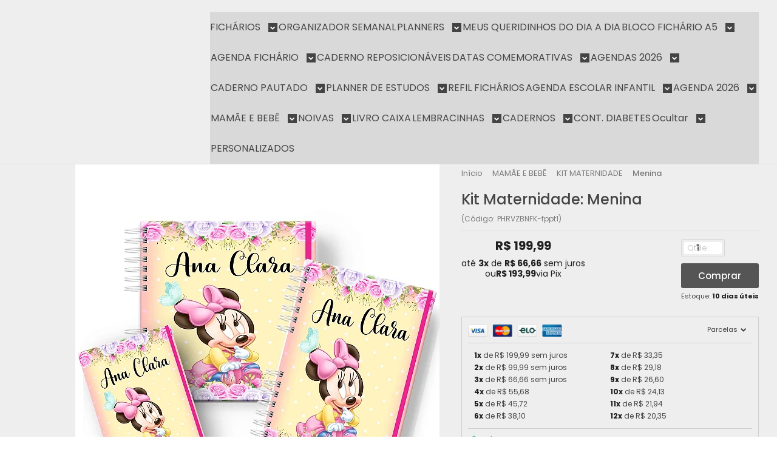

--- FILE ---
content_type: text/html; charset=utf-8
request_url: https://www.thalytastamp.com.br/3m4rhwl7n-kit-completo-menina-2023-01-15-18-30-49
body_size: 42765
content:

<!DOCTYPE html>
<html lang="pt-br">
  <head>
    <meta charset="utf-8">
    <meta content='width=device-width, initial-scale=1.0, maximum-scale=2.0' name='viewport' />
    <title>Kit Maternidade: Menina - Thalyta Stamp</title>
    <meta http-equiv="X-UA-Compatible" content="IE=edge">
    <meta name="generator" content="Loja Integrada" />

    <link rel="dns-prefetch" href="https://cdn.awsli.com.br/">
    <link rel="preconnect" href="https://cdn.awsli.com.br/">
    <link rel="preconnect" href="https://fonts.googleapis.com">
    <link rel="preconnect" href="https://fonts.gstatic.com" crossorigin>

    
  
      <meta property="og:url" content="https://www.thalytastamp.com.br/3m4rhwl7n-kit-completo-menina-2023-01-15-18-30-49" />
      <meta property="og:type" content="website" />
      <meta property="og:site_name" content="Thalyta Stamp" />
      <meta property="og:locale" content="pt_BR" />
    
  <!-- Metadata para o facebook -->
  <meta property="og:type" content="website" />
  <meta property="og:title" content="Kit Maternidade: Menina" />
  <meta property="og:image" content="https://cdn.awsli.com.br/800x800/1657/1657278/produto/197950803/kit_3x1_00100-e4a26a5391.jpg" />
  <meta name="twitter:card" content="product" />
  
  <meta name="twitter:domain" content="www.thalytastamp.com.br" />
  <meta name="twitter:url" content="https://www.thalytastamp.com.br/3m4rhwl7n-kit-completo-menina-2023-01-15-18-30-49?utm_source=twitter&utm_medium=twitter&utm_campaign=twitter" />
  <meta name="twitter:title" content="Kit Maternidade: Menina" />
  <meta name="twitter:description" content="O kit completo da Thalyta Stamp é o que você precisa para acompanhar o desenvolvimento do seu bebê com praticidade e estilo. Ele contém uma caderneta de vacinas capa dura, tamanho 16x22cm, 176 folhas com gramatura de 90g, fechamento em elástico, chaveirinho de botton personalizado no mesmo tema da caderneta e um lindo chaveirinho de pompom. A parte interna possui caderneta de vacinas oficial do Ministério da Saúde atualizada, bolso canguru, dados do nascimento, páginas pautadas para anotações, anotações de consultas, medicações e acompanhamento de mêsvesários. O Livro do Bebê é o lugar perfeito para registrar todos os momentos mais especiais do seu filho. Composto por 104 páginas frente e verso em papel de alta qualidade, este livro inclui espaço para fotos, informações sobre o nascimento, os primeiros dias em casa, os primeiros passeios, os primeiros dias na escola, primeiros dentinhos, primeiras palavrinhas, registro de fotos de saída da maternidade, fotos das mãos e pés, desenvolvimento, e muito mais. Desde o primeiro ultra-som até o quinto aniversário, você terá um registro completo da vida do seu bebê, podendo sempre registrar com fotos. O produto também inclui um porta-documentos com capa dura, tamanho 10x15cm, 2 bolsos e fechamento em elástico. É ..." />
  <meta name="twitter:image" content="https://cdn.awsli.com.br/300x300/1657/1657278/produto/197950803/kit_3x1_00100-e4a26a5391.jpg" />
  <meta name="twitter:label1" content="Código" />
  <meta name="twitter:data1" content="PHRVZBNFK-fppt1" />
  <meta name="twitter:label2" content="Disponibilidade" />
  <meta name="twitter:data2" content="10 dias úteis" />


    
  
    <script>
      setTimeout(function() {
        if (typeof removePageLoading === 'function') {
          removePageLoading();
        };
      }, 7000);
    </script>
  



    

  

    <link rel="canonical" href="https://www.thalytastamp.com.br/3m4rhwl7n-kit-completo-menina-2023-01-15-18-30-49" />
  



  <meta name="description" content="O kit completo da Thalyta Stamp é o que você precisa para acompanhar o desenvolvimento do seu bebê com praticidade e estilo. Ele contém uma caderneta de vacinas capa dura, tamanho 16x22cm, 176 folhas com gramatura de 90g, fechamento em elástico, chaveirinho de botton personalizado no mesmo tema da caderneta e um lindo chaveirinho de pompom. A parte interna possui caderneta de vacinas oficial do Ministério da Saúde atualizada, bolso canguru, dados do nascimento, páginas pautadas para anotações, anotações de consultas, medicações e acompanhamento de mêsvesários. O Livro do Bebê é o lugar perfeito para registrar todos os momentos mais especiais do seu filho. Composto por 104 páginas frente e verso em papel de alta qualidade, este livro inclui espaço para fotos, informações sobre o nascimento, os primeiros dias em casa, os primeiros passeios, os primeiros dias na escola, primeiros dentinhos, primeiras palavrinhas, registro de fotos de saída da maternidade, fotos das mãos e pés, desenvolvimento, e muito mais. Desde o primeiro ultra-som até o quinto aniversário, você terá um registro completo da vida do seu bebê, podendo sempre registrar com fotos. O produto também inclui um porta-documentos com capa dura, tamanho 10x15cm, 2 bolsos e fechamento em elástico. É ..." />
  <meta property="og:description" content="O kit completo da Thalyta Stamp é o que você precisa para acompanhar o desenvolvimento do seu bebê com praticidade e estilo. Ele contém uma caderneta de vacinas capa dura, tamanho 16x22cm, 176 folhas com gramatura de 90g, fechamento em elástico, chaveirinho de botton personalizado no mesmo tema da caderneta e um lindo chaveirinho de pompom. A parte interna possui caderneta de vacinas oficial do Ministério da Saúde atualizada, bolso canguru, dados do nascimento, páginas pautadas para anotações, anotações de consultas, medicações e acompanhamento de mêsvesários. O Livro do Bebê é o lugar perfeito para registrar todos os momentos mais especiais do seu filho. Composto por 104 páginas frente e verso em papel de alta qualidade, este livro inclui espaço para fotos, informações sobre o nascimento, os primeiros dias em casa, os primeiros passeios, os primeiros dias na escola, primeiros dentinhos, primeiras palavrinhas, registro de fotos de saída da maternidade, fotos das mãos e pés, desenvolvimento, e muito mais. Desde o primeiro ultra-som até o quinto aniversário, você terá um registro completo da vida do seu bebê, podendo sempre registrar com fotos. O produto também inclui um porta-documentos com capa dura, tamanho 10x15cm, 2 bolsos e fechamento em elástico. É ..." />







  <meta name="robots" content="index, follow" />



    
      
        <link rel="shortcut icon" href="https://cdn.awsli.com.br/1657/1657278/favicon/logo-estrela-sozinha-oij9g61dby.png" />
      
      <link rel="icon" href="https://cdn.awsli.com.br/1657/1657278/favicon/logo-estrela-sozinha-oij9g61dby.png" sizes="192x192">
    
    

    
      <link rel="stylesheet" href="https://cdn.awsli.com.br/production/static/loja/estrutura/v1/css/all.min.css?v=eaac3f3" type="text/css">
    
    <!--[if lte IE 8]><link rel="stylesheet" href="https://cdn.awsli.com.br/production/static/loja/estrutura/v1/css/ie-fix.min.css" type="text/css"><![endif]-->
    <!--[if lte IE 9]><style type="text/css">.lateral-fulbanner { position: relative; }</style><![endif]-->

    
      <link rel="stylesheet" href="https://cdn.awsli.com.br/production/static/loja/estrutura/v1/css/tema-escuro.min.css?v=eaac3f3" type="text/css">
    

    
    
      <link href="https://fonts.googleapis.com/css2?family=Open%20Sans:wght@300;400;600;700&display=swap" rel="stylesheet">
    

    
      <link rel="stylesheet" href="https://cdn.awsli.com.br/production/static/loja/estrutura/v1/css/bootstrap-responsive.css?v=eaac3f3" type="text/css">
      <link rel="stylesheet" href="https://cdn.awsli.com.br/production/static/loja/estrutura/v1/css/style-responsive.css?v=eaac3f3">
    

    <link rel="stylesheet" href="/tema.css?v=20260110-143717">

    

    <script type="text/javascript">
      var LOJA_ID = 1657278;
      var MEDIA_URL = "https://cdn.awsli.com.br/";
      var API_URL_PUBLIC = 'https://api.awsli.com.br/';
      
        var CARRINHO_PRODS = [];
      
      var ENVIO_ESCOLHIDO = 0;
      var ENVIO_ESCOLHIDO_CODE = 0;
      var CONTRATO_INTERNACIONAL = false;
      var CONTRATO_BRAZIL = !CONTRATO_INTERNACIONAL;
      var IS_STORE_ASYNC = true;
      var IS_CLIENTE_ANONIMO = false;
    </script>

    

    <!-- Editor Visual -->
    

    <script>
      

      const isPreview = JSON.parse(sessionStorage.getItem('preview', true));
      if (isPreview) {
        const url = location.href
        location.search === '' && url + (location.search = '?preview=None')
      }
    </script>

    
      <script src="https://cdn.awsli.com.br/production/static/loja/estrutura/v1/js/all.min.js?v=eaac3f3"></script>
    
    <!-- HTML5 shim and Respond.js IE8 support of HTML5 elements and media queries -->
    <!--[if lt IE 9]>
      <script src="https://oss.maxcdn.com/html5shiv/3.7.2/html5shiv.min.js"></script>
      <script src="https://oss.maxcdn.com/respond/1.4.2/respond.min.js"></script>
    <![endif]-->

    <link rel="stylesheet" href="https://cdn.awsli.com.br/production/static/loja/estrutura/v1/css/slick.min.css" type="text/css">
    <script src="https://cdn.awsli.com.br/production/static/loja/estrutura/v1/js/slick.min.js?v=eaac3f3"></script>
    <link rel="stylesheet" href="https://cdn.awsli.com.br/production/static/css/jquery.fancybox.min.css" type="text/css" />
    <script src="https://cdn.awsli.com.br/production/static/js/jquery/jquery.fancybox.pack.min.js"></script>

    
    

  
  <link rel="stylesheet" href="https://cdn.awsli.com.br/production/static/loja/estrutura/v1/css/imagezoom.min.css" type="text/css">
  <script src="https://cdn.awsli.com.br/production/static/loja/estrutura/v1/js/jquery.imagezoom.min.js"></script>

  <script type="text/javascript">
    var PRODUTO_ID = '197950803';
    var URL_PRODUTO_FRETE_CALCULAR = 'https://www.thalytastamp.com.br/carrinho/frete';
    var variacoes = undefined;
    var grades = undefined;
    var imagem_grande = "https://cdn.awsli.com.br/2500x2500/1657/1657278/produto/197950803/kit_3x1_00100-e4a26a5391.jpg";
    var produto_grades_imagens = {};
    var produto_preco_sob_consulta = false;
    var produto_preco = 199.99;
  </script>
  <script type="text/javascript" src="https://cdn.awsli.com.br/production/static/loja/estrutura/v1/js/produto.min.js?v=eaac3f3"></script>
  <script type="text/javascript" src="https://cdn.awsli.com.br/production/static/loja/estrutura/v1/js/eventos-pixel-produto.min.js?v=eaac3f3"></script>


    
      
        
      
        
      
        
      
        
      
        
      
        
      
        
      
        <script>
  (function(i,s,o,g,r,a,m){i['GoogleAnalyticsObject']=r;i[r]=i[r]||function(){
  (i[r].q=i[r].q||[]).push(arguments)},i[r].l=1*new Date();a=s.createElement(o),
  m=s.getElementsByTagName(o)[0];a.async=1;a.src=g;m.parentNode.insertBefore(a,m)
  })(window,document,'script','//www.google-analytics.com/analytics.js','ga');

  ga('create', 'UA-257589265-1', document.domain.replace(/^(www|store|loja)\./,''));
  ga('require', 'displayfeatures');
  
  
    ga('set', 'ecomm_prodid', 'PHRVZBNFK-fppt1');
    ga('set', 'ecomm_pagetype', 'product');
    
      ga('set', 'ecomm_totalvalue', '199.99');
    
  
  
  
  ga('send', 'pageview');
</script>

      
        <!-- Global site tag (gtag.js) - Google Analytics -->
<script async src="https://www.googletagmanager.com/gtag/js?l=LIgtagDataLayer&id=G-X005F94WSS"></script>
<script>
  window.LIgtagDataLayer = window.LIgtagDataLayer || [];
  function LIgtag(){LIgtagDataLayer.push(arguments);}
  LIgtag('js', new Date());

  LIgtag('set', {
    'currency': 'BRL',
    'country': 'BR'
  });
  LIgtag('config', 'G-X005F94WSS');
  LIgtag('config', 'AW-16508297414');

  if(window.performance) {
    var timeSincePageLoad = Math.round(performance.now());
    LIgtag('event', 'timing_complete', {
      'name': 'load',
      'time': timeSincePageLoad
    });
  }

  $(document).on('li_view_home', function(_, eventID) {
    LIgtag('event', 'view_home');
  });

  $(document).on('li_select_product', function(_, eventID, data) {
    LIgtag('event', 'select_item', data);
  });

  $(document).on('li_start_contact', function(_, eventID, value) {
    LIgtag('event', 'start_contact', {
      value
    });
  });

  $(document).on('li_view_catalog', function(_, eventID) {
    LIgtag('event', 'view_catalog');
  });

  $(document).on('li_search', function(_, eventID, search_term) {
    LIgtag('event', 'search', {
      search_term
    });
  });

  $(document).on('li_filter_products', function(_, eventID, data) {
    LIgtag('event', 'filter_products', data);
  });

  $(document).on('li_sort_products', function(_, eventID, value) {
    LIgtag('event', 'sort_products', {
      value
    });
  });

  $(document).on('li_view_product', function(_, eventID, item) {
    LIgtag('event', 'view_item', {
      items: [item]
    });
  });

  $(document).on('li_select_variation', function(_, eventID, data) {
    LIgtag('event', 'select_variation', data);
  });

  $(document).on('li_calculate_shipping', function(_, eventID, data) {
    LIgtag('event', 'calculate_shipping', {
      zipcode: data.zipcode
    });
  });

  $(document).on('li_view_cart', function(_, eventID, data) {
    LIgtag('event', 'view_cart', data);
  });

  $(document).on('li_add_to_cart', function(_, eventID, data) {
    LIgtag('event', 'add_to_cart', {
      items: data.items
    });
  });

  $(document).on('li_apply_coupon', function(_, eventID, value) {
    LIgtag('event', 'apply_coupon', {
      value
    });
  });

  $(document).on('li_change_quantity', function(_, eventID, item) {
    LIgtag('event', 'change_quantity', {
      items: [item]
    });
  });

  $(document).on('li_remove_from_cart', function(_, eventID, item) {
    LIgtag('event', 'remove_from_cart', {
      items: [item]
    });
  });

  $(document).on('li_return_home', function(_, eventID) {
    LIgtag('event', 'return_home');
  });

  $(document).on('li_view_checkout', function(_, eventID, data) {
    LIgtag('event', 'begin_checkout', data);
  });

  $(document).on('li_login', function(_, eventID) {
    LIgtag('event', 'login');
  });

  $(document).on('li_change_address', function(_, eventID, value) {
    LIgtag('event', 'change_address', {
      value
    });
  });

  $(document).on('li_change_shipping', function(_, eventID, data) {
    LIgtag('event', 'add_shipping_info', data);
  });

  $(document).on('li_change_payment', function(_, eventID, data) {
    LIgtag('event', 'add_payment_info', data);
  });

  $(document).on('li_start_purchase', function(_, eventID) {
    LIgtag('event', 'start_purchase');
  });

  $(document).on('li_checkout_error', function(_, eventID, value) {
    LIgtag('event', 'checkout_error', {
      value
    });
  });

  $(document).on('li_purchase', function(_, eventID, data) {
    LIgtag('event', 'purchase', data);

    
      LIgtag('event', 'conversion', {
        send_to: 'AW-16508297414/tITDCNaPg58ZEMbB4r89',
        value: data.value,
        currency: data.currency,
        transaction_id: data.transaction_id
      });
    
  });
</script>
      
        <!-- Facebook Pixel Code -->
<script>
  !function(f,b,e,v,n,t,s)
  {if(f.fbq)return;n=f.fbq=function(){n.callMethod?
  n.callMethod.apply(n,arguments):n.queue.push(arguments)};
  if(!f._fbq)f._fbq=n;n.push=n;n.loaded=!0;n.version='2.0';
  n.queue=[];t=b.createElement(e);t.async=!0;
  t.src=v;s=b.getElementsByTagName(e)[0];
  s.parentNode.insertBefore(t,s)}(window, document,'script',
  'https://connect.facebook.net/en_US/fbevents.js');

  var has_meta_app = true,
    li_fb_user_data = {};

  try {
    var user_session_identifier = $.cookie('li_user_session_identifier');

    if (!user_session_identifier) {
      user_session_identifier = uuidv4();

      $.cookie('li_user_session_identifier', user_session_identifier, {
        path: '/'
      });
    };
  } catch (err) { }
  
  fbq('init', '316150076757627', {
    country: 'br',
    external_id: user_session_identifier,
    ...li_fb_user_data
  }, {
    agent: 'li'
  });
  
  $(document).on('li_view_home', function(_, eventID) {
    fbq('track', 'PageView', {}, { eventID: eventID + '-PV' });
  
    fbq('trackCustom', 'ViewHome', {}, { eventID });
  });

  $(document).on('li_select_product', function(_, eventID, data) {
    var body = {
      content_ids: [data.item_sku],
      content_name: data.item_name
    };

    fbq('trackCustom', 'SelectItem', body, { eventID });
  });

  $(document).on('li_start_contact', function(_, eventID, value) {
    var body = {
      content_name: value
    };

    fbq('track', 'Contact', body, { eventID });
  });

  $(document).on('li_view_catalog', function(_, eventID) {
    fbq('track', 'PageView', {}, { eventID: eventID + '-PV' });
  
    fbq('trackCustom', 'ViewCatalog', {}, { eventID });
  });

  $(document).on('li_search', function(_, eventID, search_term) {
    var body = {
      search_string: search_term
    };

    fbq('track', 'Search', body, { eventID });
  });

  $(document).on('li_filter_products', function(_, eventID, data) {
    var body = {
      content_name: data.attribute_name + ':' + data.attribute_value
    };

    fbq('trackCustom', 'FilterProducts', body, { eventID });
  });

  $(document).on('li_sort_products', function(_, eventID, value) {
    var body = {
      content_name: value
    };

    fbq('trackCustom', 'SortProducts', body, { eventID });
  });

  $(document).on('li_view_product', function(_, eventID, item) {
    fbq('track', 'PageView', {}, { eventID: eventID + '-PV' });
  
    var body = {
      content_ids: [item.item_sku],
      content_category: item.item_category,
      content_name: item.item_name,
      content_type: item.item_type,
      currency: 'BRL',
      value: item.price
    };

    fbq('track', 'ViewContent', body, { eventID });
  });

  $(document).on('li_select_variation', function(_, eventID, data) {
    var body = {
      content_name: data.grid_name + ':' + data.variation_name
    };

    fbq('track', 'CustomizeProduct', body, { eventID });
  });

  $(document).on('li_calculate_shipping', function(_, eventID, data) {
    var body = {
      content_name: data.zipcode
    };

    fbq('trackCustom', 'CalculateShipping', body, { eventID });
  });

  $(document).on('li_view_buy_together', function(_, eventID, data) {
    var content_ids = $.map(data.items, function(item) {
      return item.item_sku;
    });

    var body = {
      content_ids,
      content_name: data.title
    };

    fbq('trackCustom', 'ViewBuyTogether', body, { eventID });
  });

  $(document).on('li_select_buy_together_variation', function(_, eventID, data) {
    var body = {
      content_name: data.grid_name + ':' + data.variation_name
    };

    fbq('track', 'CustomizeBuyTogetherProduct', body, { eventID });
  });

  $(document).on('li_view_cart', function(_, eventID, data) {
    fbq('track', 'PageView', {}, { eventID: eventID + '-PV' });
  
    var contents = $.map(data.items, function(item) {
      return {
        id: item.item_sku,
        quantity: item.quantity
      };
    });

    var body = {
      contents,
      content_type: 'product',
      currency: 'BRL',
      num_items: contents.length,
      value: data.value
    };

    fbq('trackCustom', 'ViewCart', body, { eventID });
  });

  $(document).on('li_add_to_cart', function(_, eventID, data) {
    var value = 0;

    var contents = $.map(data.items, function(item) {
      value += item.price * item.quantity;

      return {
        id: item.item_sku,
        quantity: item.quantity
      };
    });

    var body = {
      contents,
      content_type: 'product',
      currency: 'BRL',
      value
    };

    fbq('track', 'AddToCart', body, { eventID });
  });

  $(document).on('li_apply_coupon', function(_, eventID, value) {
    var body = {
      content_name: value
    };

    fbq('trackCustom', 'ApplyCoupon', body, { eventID });
  });

  $(document).on('li_change_quantity', function(_, eventID, item) {
    var body = {
      contents: [
        {
          id: item.item_id,
          quantity: item.quantity
        }
      ]
    };

    fbq('trackCustom', 'ChangeQuantity', body, { eventID });
  });

  $(document).on('li_remove_from_cart', function(_, eventID, item) {
    var body = {
      content_ids: [item.item_id]
    };

    fbq('trackCustom', 'RemoveFromCart', body, { eventID });
  });

  $(document).on('li_return_home', function(_, eventID) {
    fbq('trackCustom', 'ReturnHome', {}, { eventID });
  });

  $(document).on('li_view_checkout', function(_, eventID, data) {
    fbq('track', 'PageView', {}, { eventID: eventID + '-PV' });
  
    var contents = $.map(data.items, function(item) {
      return {
        id: item.item_sku,
        quantity: item.quantity
      };
    });

    var body = {
      contents,
      content_type: 'product',
      currency: 'BRL',
      num_items: contents.length,
      value: data.value
    };

    fbq('track', 'InitiateCheckout', body, { eventID });
  });

  $(document).on('li_login', function(_, eventID) {
    fbq('track', 'PageView', {}, { eventID: eventID + '-PV' });

    fbq('trackCustom', 'Login', {}, { eventID });
  });

  $(document).on('li_change_address', function(_, eventID, value) {
    var body = {
      content_name: value
    };

    fbq('trackCustom', 'ChangeAddress', body, { eventID });
  });

  $(document).on('li_change_shipping', function(_, eventID, data) {
    var contents = $.map(data.items, function(item) {
      return {
        id: item.item_sku,
        quantity: item.quantity
      };
    });

    var body = {
      contents,
      content_name: data.shipping_tier
    };

    fbq('trackCustom', 'AddShippingInfo', body, { eventID });
  });

  $(document).on('li_change_payment', function(_, eventID, data) {
    var contents = $.map(data.items, function(item) {
      return {
        id: item.item_sku,
        quantity: item.quantity
      };
    });

    var body = {
      contents,
      content_name: data.payment_type
    };

    fbq('track', 'AddPaymentInfo', body, { eventID });
  });

  $(document).on('li_start_purchase', function(_, eventID) {
    fbq('trackCustom', 'StartPurchase', {}, { eventID });
  });

  $(document).on('li_checkout_error', function(_, eventID, value) {
    var body = {
      content_name: value
    };

    fbq('trackCustom', 'CheckoutError', body, { eventID });
  });

  $(document).on('li_purchase', function(_, eventID, data) {
    var contents = $.map(data.items, function(item) {
      return {
        id: item.item_sku,
        quantity: item.quantity
      };
    });

    var body = {
      contents,
      content_type: 'product',
      currency: 'BRL',
      num_items: contents.length,
      value: data.total_value,
      order_id: data.transaction_id
    };

    fbq('track', 'Purchase', body, { eventID });
  });
  
  $(document).on('li_view_page', function(_, eventID) {
    fbq('track', 'PageView', {}, { eventID: eventID + '-PV' });
  });

  $(document).on('li_view_purchase', function(_, eventID) {
    fbq('track', 'PageView', {}, { eventID: eventID + '-PV' });
  });

  $(document).on('li_view_wishlist', function(_, eventID) {
    fbq('track', 'PageView', {}, { eventID: eventID + '-PV' });
  });

  $(document).on('li_view_orders', function(_, eventID) {
    fbq('track', 'PageView', {}, { eventID: eventID + '-PV' });
  });

  $(document).on('li_view_account', function(_, eventID) {
    fbq('track', 'PageView', {}, { eventID: eventID + '-PV' });
  });

  $(document).on('li_view_others', function(_, eventID) {
    fbq('track', 'PageView', {}, { eventID: eventID + '-PV' });
  });
</script>
<noscript>
  <img height="1" width="1" style="display:none" 
       src="https://www.facebook.com/tr?id=316150076757627&ev=PageView&noscript=1"/>
</noscript>
<!-- End Facebook Pixel Code -->
      
        
      
        
      
        
      
    

    
<script>
  var url = '/_events/api/setEvent';

  var sendMetrics = function(event, user = {}) {
    var unique_identifier = uuidv4();

    try {
      var data = {
        request: {
          id: unique_identifier,
          environment: 'production'
        },
        store: {
          id: 1657278,
          name: 'Thalyta Stamp',
          test_account: false,
          has_meta_app: window.has_meta_app ?? false,
          li_search: true
        },
        device: {
          is_mobile: /Mobi/.test(window.navigator.userAgent),
          user_agent: window.navigator.userAgent,
          ip: '###device_ip###'
        },
        page: {
          host: window.location.hostname,
          path: window.location.pathname,
          search: window.location.search,
          type: 'product',
          title: document.title,
          referrer: document.referrer
        },
        timestamp: '###server_timestamp###',
        user_timestamp: new Date().toISOString(),
        event,
        origin: 'store'
      };

      if (window.performance) {
        var [timing] = window.performance.getEntriesByType('navigation');

        data['time'] = {
          server_response: Math.round(timing.responseStart - timing.requestStart)
        };
      }

      var _user = {},
          user_email_cookie = $.cookie('user_email'),
          user_data_cookie = $.cookie('LI-UserData');

      if (user_email_cookie) {
        var user_email = decodeURIComponent(user_email_cookie);

        _user['email'] = user_email;
      }

      if (user_data_cookie) {
        var user_data = JSON.parse(user_data_cookie);

        _user['logged'] = user_data.logged;
        _user['id'] = user_data.id ?? undefined;
      }

      $.each(user, function(key, value) {
        _user[key] = value;
      });

      if (!$.isEmptyObject(_user)) {
        data['user'] = _user;
      }

      try {
        var session_identifier = $.cookie('li_session_identifier');

        if (!session_identifier) {
          session_identifier = uuidv4();
        };

        var expiration_date = new Date();

        expiration_date.setTime(expiration_date.getTime() + (30 * 60 * 1000)); // 30 minutos

        $.cookie('li_session_identifier', session_identifier, {
          expires: expiration_date,
          path: '/'
        });

        data['session'] = {
          id: session_identifier
        };
      } catch (err) { }

      try {
        var user_session_identifier = $.cookie('li_user_session_identifier');

        if (!user_session_identifier) {
          user_session_identifier = uuidv4();

          $.cookie('li_user_session_identifier', user_session_identifier, {
            path: '/'
          });
        };

        data['user_session'] = {
          id: user_session_identifier
        };
      } catch (err) { }

      var _cookies = {},
          fbc = $.cookie('_fbc'),
          fbp = $.cookie('_fbp');

      if (fbc) {
        _cookies['fbc'] = fbc;
      }

      if (fbp) {
        _cookies['fbp'] = fbp;
      }

      if (!$.isEmptyObject(_cookies)) {
        data['session']['cookies'] = _cookies;
      }

      try {
        var ab_test_cookie = $.cookie('li_ab_test_running');

        if (ab_test_cookie) {
          var ab_test = JSON.parse(atob(ab_test_cookie));

          if (ab_test.length) {
            data['store']['ab_test'] = ab_test;
          }
        }
      } catch (err) { }

      var _utm = {};

      $.each(sessionStorage, function(key, value) {
        if (key.startsWith('utm_')) {
          var name = key.split('_')[1];

          _utm[name] = value;
        }
      });

      if (!$.isEmptyObject(_utm)) {
        data['session']['utm'] = _utm;
      }

      var controller = new AbortController();

      setTimeout(function() {
        controller.abort();
      }, 5000);

      fetch(url, {
        keepalive: true,
        method: 'POST',
        headers: {
          'Content-Type': 'application/json'
        },
        body: JSON.stringify({ data }),
        signal: controller.signal
      });
    } catch (err) { }

    return unique_identifier;
  }
</script>

    
<script>
  (function() {
    var initABTestHandler = function() {
      try {
        if ($.cookie('li_ab_test_running')) {
          return
        };
        var running_tests = [];

        
        
        
        

        var running_tests_to_cookie = JSON.stringify(running_tests);
        running_tests_to_cookie = btoa(running_tests_to_cookie);
        $.cookie('li_ab_test_running', running_tests_to_cookie, {
          path: '/'
        });

        
        if (running_tests.length > 0) {
          setTimeout(function() {
            $.ajax({
              url: "/conta/status"
            });
          }, 500);
        };

      } catch (err) { }
    }
    setTimeout(initABTestHandler, 500);
  }());
</script>

    
<script>
  $(function() {
    // Clicar em um produto
    $('.listagem-item').click(function() {
      var row, column;

      var $list = $(this).closest('[data-produtos-linha]'),
          index = $(this).closest('li').index();

      if($list.find('.listagem-linha').length === 1) {
        var productsPerRow = $list.data('produtos-linha');

        row = Math.floor(index / productsPerRow) + 1;
        column = (index % productsPerRow) + 1;
      } else {
        row = $(this).closest('.listagem-linha').index() + 1;
        column = index + 1;
      }

      var body = {
        item_id: $(this).attr('data-id'),
        item_sku: $(this).find('.produto-sku').text(),
        item_name: $(this).find('.nome-produto').text().trim(),
        item_row: row,
        item_column: column
      };

      var eventID = sendMetrics({
        type: 'event',
        name: 'select_product',
        data: body
      });

      $(document).trigger('li_select_product', [eventID, body]);
    });

    // Clicar no "Fale Conosco"
    $('#modalContato').on('show', function() {
      var value = 'Fale Conosco';

      var eventID = sendMetrics({
        type: 'event',
        name: 'start_contact',
        data: { text: value }
      });

      $(document).trigger('li_start_contact', [eventID, value]);
    });

    // Clicar no WhatsApp
    $('.li-whatsapp a').click(function() {
      var value = 'WhatsApp';

      var eventID = sendMetrics({
        type: 'event',
        name: 'start_contact',
        data: { text: value }
      });

      $(document).trigger('li_start_contact', [eventID, value]);
    });

    
      // Visualizar o produto
      var body = {
        item_id: '197950803',
        item_sku: 'PHRVZBNFK-fppt1',
        item_name: 'Kit Maternidade: Menina',
        item_category: 'Menina',
        item_type: 'product',
        
          full_price: 199.99,
          promotional_price: null,
          price: 199.99,
        
        quantity: 1
      };

      var params = new URLSearchParams(window.location.search),
          recommendation_shelf = null,
          recommendation = {};

      if (
        params.has('recomendacao_id') &&
        params.has('email_ref') &&
        params.has('produtos_recomendados')
      ) {
        recommendation['email'] = {
          id: params.get('recomendacao_id'),
          email_id: params.get('email_ref'),
          products: $.map(params.get('produtos_recomendados').split(','), function(value) {
            return parseInt(value)
          })
        };
      }

      if (recommendation_shelf) {
        recommendation['shelf'] = recommendation_shelf;
      }

      if (!$.isEmptyObject(recommendation)) {
        body['recommendation'] = recommendation;
      }

      var eventID = sendMetrics({
        type: 'pageview',
        name: 'view_product',
        data: body
      });

      $(document).trigger('li_view_product', [eventID, body]);

      // Calcular frete
      $('#formCalcularCep').submit(function() {
        $(document).ajaxSuccess(function(event, xhr, settings) {
          try {
            var url = new URL(settings.url);

            if(url.pathname !== '/carrinho/frete') return;

            var data = xhr.responseJSON;

            if(data.error) return;

            var params = url.searchParams;

            var body = {
              zipcode: params.get('cep'),
              deliveries: $.map(data, function(delivery) {
                if(delivery.msgErro) return;

                return {
                  id: delivery.id,
                  name: delivery.name,
                  price: delivery.price,
                  delivery_time: delivery.deliveryTime
                };
              })
            };

            var eventID = sendMetrics({
              type: 'event',
              name: 'calculate_shipping',
              data: body
            });

            $(document).trigger('li_calculate_shipping', [eventID, body]);

            $(document).off('ajaxSuccess');
          } catch(error) {}
        });
      });

      // Visualizar compre junto
      $(document).on('buy_together_ready', function() {
        var $buyTogether = $('.compre-junto');

        var observer = new IntersectionObserver(function(entries) {
          entries.forEach(function(entry) {
            if(entry.isIntersecting) {
              var body = {
                title: $buyTogether.find('.compre-junto__titulo').text(),
                id: $buyTogether.data('id'),
                items: $buyTogether.find('.compre-junto__produto').map(function() {
                  var $product = $(this);

                  return {
                    item_id: $product.attr('data-id'),
                    item_sku: $product.attr('data-code'),
                    item_name: $product.find('.compre-junto__nome').text(),
                    full_price: $product.find('.compre-junto__preco--regular').data('price') || null,
                    promotional_price: $product.find('.compre-junto__preco--promocional').data('price') || null
                  };
                }).get()
              };

              var eventID = sendMetrics({
                type: 'event',
                name: 'view_buy_together',
                data: body
              });

              $(document).trigger('li_view_buy_together', [eventID, body]);

              observer.disconnect();
            }
          });
        }, { threshold: 1.0 });

        observer.observe($buyTogether.get(0));

        $('.compre-junto__atributo--grade').click(function(event) {
          if(!event.originalEvent) return;

          var body = {
            grid_name: $(this).closest('.compre-junto__atributos').data('grid'),
            variation_name: $(this).data('variation')
          };

          var eventID = sendMetrics({
            type: 'event',
            name: 'select_buy_together_variation',
            data: body
          });

          $(document).trigger('li_select_buy_together_variation', [eventID, body]);
        });

        $('.compre-junto__atributo--lista').change(function(event) {
          if(!event.originalEvent) return;

          var $selectedOption = $(this).find('option:selected');

          if(!$selectedOption.is('[value]')) return;

          var body = {
            grid_name: $(this).closest('.compre-junto__atributos').data('grid'),
            variation_name: $selectedOption.text()
          };

          var eventID = sendMetrics({
            type: 'event',
            name: 'select_buy_together_variation',
            data: body
          });

          $(document).trigger('li_select_buy_together_variation', [eventID, body]);
        });
      });

      // Selecionar uma variação
      $('.atributo-item').click(function(event) {
        if(!event.originalEvent) return;

        var body = {
          grid_name: $(this).data('grade-nome'),
          variation_name: $(this).data('variacao-nome')
        };

        var eventID = sendMetrics({
          type: 'event',
          name: 'select_variation',
          data: body
        });

        $(document).trigger('li_select_variation', [eventID, body]);
      });
    
  });
</script>


    
	<!-- widde-script -->
  
      <script type="text/javascript" src="https://cdn.widde.io/widde.1.1.0.js?v=1.0"></script>
  

	<!-- SC - APP RODAPE TODAS PAGINAS -->
  
      <!-- LDE - INTEGRAÇÃO - CARREGAMENTO RÁPIDO -->
<link rel="preload" href="https://app.appdoecommerce.com.br/ecom_li.css" as="style">
<link rel="preload" href="https://app.appdoecommerce.com.br/ecom_li.js" as="script">
<link rel="stylesheet" href="https://app.appdoecommerce.com.br/ecom_li.css"/>
<script src="https://app.appdoecommerce.com.br/ecom_li.js" async></script>

<script>
    // $(document).ready(() => {
    // 	if(document.body.classList.contains("pagina-produto")){
    // 	    let timer = setInterval(() => {
    //     		const element = document.querySelector('.sc-confirmation > div.confirm');
    //     		if(element){
    //     			clearInterval(timer);
    //     			$(".sc-confirmation > div.confirm input").click()
    //     		}
    //     	}, 200)
    // 	}
    // })
</script>

<style>
    div:where(.swal2-container) div:where(.swal2-popup){
    	background: #fedcde !important;
        color: #000 !important;
    }
</style>
  


    
      
        <link href="//cdn.awsli.com.br/temasv2/4403/__theme_custom.css?v=1753453252" rel="stylesheet" type="text/css">
<script src="//cdn.awsli.com.br/temasv2/4403/__theme_custom.js?v=1753453252"></script>
      
    

    
      <link rel="stylesheet" href="/avancado.css?v=20260110-143717" type="text/css" />
    

    
      
        <script defer async src="https://analytics.tiktok.com/i18n/pixel/sdk.js?sdkid=CV273UBC77UC3M0NQECG"></script>
      

      
        <script type="text/javascript">
          !function (w, d, t) {
            w.TiktokAnalyticsObject=t;
            var ttq=w[t]=w[t]||[];
            ttq.methods=["page","track","identify","instances","debug","on","off","once","ready","alias","group","enableCookie","disableCookie"];
            ttq.setAndDefer=function(t,e){
              t[e]=function(){
                t.push([e].concat(Array.prototype.slice.call(arguments,0)))
              }
            }
            for(var i=0;i<ttq.methods.length;i++)
              ttq.setAndDefer(ttq,ttq.methods[i]);
          }(window, document, 'ttq');

          window.LI_TIKTOK_PIXEL_ENABLED = true;
        </script>
      

      
    

    
  <link rel="manifest" href="/manifest.json" />




  </head>
  <body class="pagina-produto produto-197950803 tema-transparente  ">
    <div id="fb-root"></div>
    
  
    <div id="full-page-loading">
      <div class="conteiner" style="height: 100%;">
        <div class="loading-placeholder-content">
          <div class="loading-placeholder-effect loading-placeholder-header"></div>
          <div class="loading-placeholder-effect loading-placeholder-body"></div>
        </div>
      </div>
      <script>
        var is_full_page_loading = true;
        function removePageLoading() {
          if (is_full_page_loading) {
            try {
              $('#full-page-loading').remove();
            } catch(e) {}
            try {
              var div_loading = document.getElementById('full-page-loading');
              if (div_loading) {
                div_loading.remove();
              };
            } catch(e) {}
            is_full_page_loading = false;
          };
        };
        $(function() {
          setTimeout(function() {
            removePageLoading();
          }, 1);
        });
      </script>
      <style>
        #full-page-loading { position: fixed; z-index: 9999999; margin: auto; top: 0; left: 0; bottom: 0; right: 0; }
        #full-page-loading:before { content: ''; display: block; position: fixed; top: 0; left: 0; width: 100%; height: 100%; background: rgba(255, 255, 255, .98); background: radial-gradient(rgba(255, 255, 255, .99), rgba(255, 255, 255, .98)); }
        .loading-placeholder-content { height: 100%; display: flex; flex-direction: column; position: relative; z-index: 1; }
        .loading-placeholder-effect { background-color: #F9F9F9; border-radius: 5px; width: 100%; animation: pulse-loading 1.5s cubic-bezier(0.4, 0, 0.6, 1) infinite; }
        .loading-placeholder-content .loading-placeholder-body { flex-grow: 1; margin-bottom: 30px; }
        .loading-placeholder-content .loading-placeholder-header { height: 20%; min-height: 100px; max-height: 200px; margin: 30px 0; }
        @keyframes pulse-loading{50%{opacity:.3}}
      </style>
    </div>
  



    
      
        


<div class="barra-inicial fundo-secundario">
  <div class="conteiner">
    <div class="row-fluid">
      <div class="lista-redes span3 hidden-phone">
        
          <ul>
            
              <li>
                <a href="https://facebook.com/thalytastamp" target="_blank" aria-label="Siga nos no Facebook"><i class="icon-facebook"></i></a>
              </li>
            
            
            
            
            
              <li>
                <a href="https://instagram.com/thalytastamp" target="_blank" aria-label="Siga nos no Instagram"><i class="icon-instagram"></i></a>
              </li>
            
            
            
          </ul>
        
      </div>
      <div class="canais-contato span9">
        <ul>
          <li class="hidden-phone">
            <a href="#modalContato" data-toggle="modal" data-target="#modalContato">
              <i class="icon-comment"></i>
              Fale Conosco
            </a>
          </li>
          
            <li>
              <span>
                <i class="icon-phone"></i>Telefone: (11) 96584-9813
              </span>
            </li>
          
          
          
        </ul>
      </div>
    </div>
  </div>
</div>

      
    

    <div class="conteiner-principal">
      
        
          
<div id="cabecalho">

  <div class="atalhos-mobile visible-phone fundo-secundario borda-principal">
    <ul>

      <li><a href="https://www.thalytastamp.com.br/" class="icon-home"> </a></li>
      
      <li class="fundo-principal"><a href="https://www.thalytastamp.com.br/carrinho/index" class="icon-shopping-cart"> </a></li>
      
      
        <li class="menu-user-logged" style="display: none;"><a href="https://www.thalytastamp.com.br/conta/logout" class="icon-signout menu-user-logout"> </a></li>
      
      
      <li><a href="https://www.thalytastamp.com.br/conta/index" class="icon-user"> </a></li>
      
      <li class="vazia"><span>&nbsp;</span></li>

    </ul>
  </div>

  <div class="conteiner">
    <div class="row-fluid">
      <div class="span3">
        <h2 class="logo cor-secundaria">
          <a href="https://www.thalytastamp.com.br/" title="Thalyta Stamp">
            
            <img src="https://cdn.awsli.com.br/400x300/1657/1657278/logo/logo-com-thalyta-ikdbx6ee9h.png" alt="Thalyta Stamp" />
            
          </a>
        </h2>


      </div>

      <div class="conteudo-topo span9">
        <div class="superior row-fluid hidden-phone">
          <div class="span8">
            
              
                <div class="btn-group menu-user-logged" style="display: none;">
                  <a href="https://www.thalytastamp.com.br/conta/index" class="botao secundario pequeno dropdown-toggle" data-toggle="dropdown">
                    Olá, <span class="menu-user-name"></span>
                    <span class="icon-chevron-down"></span>
                  </a>
                  <ul class="dropdown-menu">
                    <li>
                      <a href="https://www.thalytastamp.com.br/conta/index" title="Minha conta">Minha conta</a>
                    </li>
                    
                      <li>
                        <a href="https://www.thalytastamp.com.br/conta/pedido/listar" title="Minha conta">Meus pedidos</a>
                      </li>
                    
                    <li>
                      <a href="https://www.thalytastamp.com.br/conta/favorito/listar" title="Meus favoritos">Meus favoritos</a>
                    </li>
                    <li>
                      <a href="https://www.thalytastamp.com.br/conta/logout" title="Sair" class="menu-user-logout">Sair</a>
                    </li>
                  </ul>
                </div>
              
              
                <a href="https://www.thalytastamp.com.br/conta/login" class="bem-vindo cor-secundaria menu-user-welcome">
                  Bem-vindo, <span class="cor-principal">identifique-se</span> para fazer pedidos
                </a>
              
            
          </div>
          <div class="span4">
            <ul class="acoes-conta borda-alpha">
              
                <li>
                  <i class="icon-list fundo-principal"></i>
                  <a href="https://www.thalytastamp.com.br/conta/pedido/listar" class="cor-secundaria">Meus Pedidos</a>
                </li>
              
              
                <li>
                  <i class="icon-user fundo-principal"></i>
                  <a href="https://www.thalytastamp.com.br/conta/index" class="cor-secundaria">Minha Conta</a>
                </li>
              
            </ul>
          </div>
        </div>

        <div class="inferior row-fluid ">
          <div class="span8 busca-mobile">
            <a href="javascript:;" class="atalho-menu visible-phone icon-th botao principal"> </a>

            <div class="busca borda-alpha">
              <form id="form-buscar" action="/buscar" method="get">
                <input id="auto-complete" type="text" name="q" placeholder="Digite o que você procura" value="" autocomplete="off" maxlength="255" />
                <button class="botao botao-busca icon-search fundo-secundario" aria-label="Buscar"></button>
              </form>
            </div>

          </div>

          
            <div class="span4 hidden-phone">
              

  <div class="carrinho vazio">
    
      <a href="https://www.thalytastamp.com.br/carrinho/index">
        <i class="icon-shopping-cart fundo-principal"></i>
        <strong class="qtd-carrinho titulo cor-secundaria" style="display: none;">0</strong>
        <span style="display: none;">
          
            <b class="titulo cor-secundaria"><span>Meu Carrinho</span></b>
          
          <span class="cor-secundaria">Produtos adicionados</span>
        </span>
        
          <span class="titulo cor-secundaria vazio-text">Carrinho vazio</span>
        
      </a>
    
    <div class="carrinho-interno-ajax"></div>
  </div>
  
<div class="minicart-placeholder" style="display: none;">
  <div class="carrinho-interno borda-principal">
    <ul>
      <li class="minicart-item-modelo">
        
          <div class="preco-produto com-promocao destaque-preco ">
            <div>
              <s class="preco-venda">
                R$ --PRODUTO_PRECO_DE--
              </s>
              <strong class="preco-promocional cor-principal">
                R$ --PRODUTO_PRECO_POR--
              </strong>
            </div>
          </div>
        
        <a data-href="--PRODUTO_URL--" class="imagem-produto">
          <img data-src="https://cdn.awsli.com.br/64x64/--PRODUTO_IMAGEM--" alt="--PRODUTO_NOME--" />
        </a>
        <a data-href="--PRODUTO_URL--" class="nome-produto cor-secundaria">
          --PRODUTO_NOME--
        </a>
        <div class="produto-sku hide">--PRODUTO_SKU--</div>
      </li>
    </ul>
    <div class="carrinho-rodape">
      <span class="carrinho-info">
        
          <i>--CARRINHO_QUANTIDADE-- produto no carrinho</i>
        
        
          
            <span class="carrino-total">
              Total: <strong class="titulo cor-principal">R$ --CARRINHO_TOTAL_ITENS--</strong>
            </span>
          
        
      </span>
      <a href="https://www.thalytastamp.com.br/carrinho/index" class="botao principal">
        
          <i class="icon-shopping-cart"></i>Ir para o carrinho
        
      </a>
    </div>
  </div>
</div>



            </div>
          
        </div>

      </div>
    </div>
    


  
    
      
<div class="menu superior">
  <ul class="nivel-um">
    


    


    
      <li class="categoria-id-21061304 com-filho borda-principal">
        <a href="https://www.thalytastamp.com.br/ficharios-" title="FICHÁRIOS">
          <strong class="titulo cor-secundaria">FICHÁRIOS</strong>
          
            <i class="icon-chevron-down fundo-secundario"></i>
          
        </a>
        
          <ul class="nivel-dois borda-alpha">
            

  <li class="categoria-id-23227757 ">
    <a href="https://www.thalytastamp.com.br/com-foto-" title="CAPA COM FOTO">
      
      CAPA COM FOTO
    </a>
    
  </li>

  <li class="categoria-id-23766804 ">
    <a href="https://www.thalytastamp.com.br/capa-personal" title="CAPA PERSONALIZADA">
      
      CAPA PERSONALIZADA
    </a>
    
  </li>

  <li class="categoria-id-23013705 ">
    <a href="https://www.thalytastamp.com.br/colecao-alfabeto" title="Coleção Alfabeto">
      
      Coleção Alfabeto
    </a>
    
  </li>

  <li class="categoria-id-22559075 ">
    <a href="https://www.thalytastamp.com.br/colecao-borboletas-" title="Coleção Borboletas">
      
      Coleção Borboletas
    </a>
    
  </li>

  <li class="categoria-id-23862383 ">
    <a href="https://www.thalytastamp.com.br/colecao-cerejinha-pautado" title="Coleção Cerejinha - Pautado">
      
      Coleção Cerejinha - Pautado
    </a>
    
  </li>

  <li class="categoria-id-22969218 ">
    <a href="https://www.thalytastamp.com.br/colecao-crista-" title="Coleção Cristã">
      
      Coleção Cristã
    </a>
    
  </li>

  <li class="categoria-id-22562524 ">
    <a href="https://www.thalytastamp.com.br/colecao-flores--" title="Coleção Flores">
      
      Coleção Flores
    </a>
    
  </li>

  <li class="categoria-id-23834607 ">
    <a href="https://www.thalytastamp.com.br/colecao-fofurinha-pautados" title="Coleção Fofurinha">
      
      Coleção Fofurinha
    </a>
    
  </li>

  <li class="categoria-id-22562523 ">
    <a href="https://www.thalytastamp.com.br/colecaofrases" title="Coleção Frases">
      
      Coleção Frases
    </a>
    
  </li>

  <li class="categoria-id-23784131 ">
    <a href="https://www.thalytastamp.com.br/colecao-girassol-23784131" title="COLEÇÃO - GIRASSOL">
      
      COLEÇÃO - GIRASSOL
    </a>
    
  </li>

  <li class="categoria-id-22562546 ">
    <a href="https://www.thalytastamp.com.br/nossasenhoraap" title="Coleção Nossa Senhora Aparecida">
      
      Coleção Nossa Senhora Aparecida
    </a>
    
  </li>

  <li class="categoria-id-22565493 ">
    <a href="https://www.thalytastamp.com.br/colecao-olho-grego--" title="Coleção Olho Grego">
      
      Coleção Olho Grego
    </a>
    
  </li>

  <li class="categoria-id-23396327 ">
    <a href="https://www.thalytastamp.com.br/paris" title="Coleção Paris">
      
      Coleção Paris
    </a>
    
  </li>

  <li class="categoria-id-23148133 ">
    <a href="https://www.thalytastamp.com.br/colecao-perfect" title="Coleção Perfect">
      
      Coleção Perfect
    </a>
    
  </li>

  <li class="categoria-id-22558901 com-filho">
    <a href="https://www.thalytastamp.com.br/fcolecao-profissoesfichario" title="Coleção Profissões">
      
        <i class="icon-chevron-right fundo-secundario"></i>
      
      Coleção Profissões
    </a>
    
      <ul class="nivel-tres">
        
          

  <li class="categoria-id-22568721 ">
    <a href="https://www.thalytastamp.com.br/administracao-" title="Administração">
      
      Administração
    </a>
    
  </li>

  <li class="categoria-id-22568710 ">
    <a href="https://www.thalytastamp.com.br/agronomiacolecao" title="Agronomia">
      
      Agronomia
    </a>
    
  </li>

  <li class="categoria-id-22568698 ">
    <a href="https://www.thalytastamp.com.br/arquiteturaa" title="Arquitetura">
      
      Arquitetura
    </a>
    
  </li>

  <li class="categoria-id-22568703 ">
    <a href="https://www.thalytastamp.com.br/artesaaa" title="Artesã">
      
      Artesã
    </a>
    
  </li>

  <li class="categoria-id-22568723 ">
    <a href="https://www.thalytastamp.com.br/biomedicina-" title="Biomedicina">
      
      Biomedicina
    </a>
    
  </li>

  <li class="categoria-id-22568700 ">
    <a href="https://www.thalytastamp.com.br/confeitaria-" title="Confeitaria">
      
      Confeitaria
    </a>
    
  </li>

  <li class="categoria-id-22568688 ">
    <a href="https://www.thalytastamp.com.br/contabilidade-" title="Contabilidade">
      
      Contabilidade
    </a>
    
  </li>

  <li class="categoria-id-22568706 ">
    <a href="https://www.thalytastamp.com.br/direito-" title="Direito">
      
      Direito
    </a>
    
  </li>

  <li class="categoria-id-23182531 ">
    <a href="https://www.thalytastamp.com.br/educacao-fisica" title="Educação Fisica">
      
      Educação Fisica
    </a>
    
  </li>

  <li class="categoria-id-22568686 ">
    <a href="https://www.thalytastamp.com.br/enfermagem-" title="Enfermagem">
      
      Enfermagem
    </a>
    
  </li>

  <li class="categoria-id-22568701 ">
    <a href="https://www.thalytastamp.com.br/engenharia-civil-" title="Engenharia Civil">
      
      Engenharia Civil
    </a>
    
  </li>

  <li class="categoria-id-22568726 ">
    <a href="https://www.thalytastamp.com.br/estetica--" title="Estética">
      
      Estética
    </a>
    
  </li>

  <li class="categoria-id-22568737 ">
    <a href="https://www.thalytastamp.com.br/farmacia--" title="Farmácia">
      
      Farmácia
    </a>
    
  </li>

  <li class="categoria-id-22568728 ">
    <a href="https://www.thalytastamp.com.br/fisioterapia" title="Fisioterapia">
      
      Fisioterapia
    </a>
    
  </li>

  <li class="categoria-id-22568720 ">
    <a href="https://www.thalytastamp.com.br/fonoaudiologia" title="Fonoaudiologia">
      
      Fonoaudiologia
    </a>
    
  </li>

  <li class="categoria-id-22568711 ">
    <a href="https://www.thalytastamp.com.br/jornalismoaa1" title="Jornalismo">
      
      Jornalismo
    </a>
    
  </li>

  <li class="categoria-id-22568725 ">
    <a href="https://www.thalytastamp.com.br/marketing-" title="Marketing">
      
      Marketing
    </a>
    
  </li>

  <li class="categoria-id-22568691 ">
    <a href="https://www.thalytastamp.com.br/medicina" title="Medicina">
      
      Medicina
    </a>
    
  </li>

  <li class="categoria-id-22568692 ">
    <a href="https://www.thalytastamp.com.br/nutricao" title="Nutrição">
      
      Nutrição
    </a>
    
  </li>

  <li class="categoria-id-22568693 ">
    <a href="https://www.thalytastamp.com.br/odontologia-" title="Odontologia">
      
      Odontologia
    </a>
    
  </li>

  <li class="categoria-id-22568892 ">
    <a href="https://www.thalytastamp.com.br/pedagogia" title="Pedagogia">
      
      Pedagogia
    </a>
    
  </li>

  <li class="categoria-id-22568848 ">
    <a href="https://www.thalytastamp.com.br/podologia" title="Podologia">
      
      Podologia
    </a>
    
  </li>

  <li class="categoria-id-23325715 ">
    <a href="https://www.thalytastamp.com.br/professor" title="Professor">
      
      Professor
    </a>
    
  </li>

  <li class="categoria-id-23999657 ">
    <a href="https://www.thalytastamp.com.br/psicanalista" title="Psicanalista">
      
      Psicanalista
    </a>
    
  </li>

  <li class="categoria-id-22568696 ">
    <a href="https://www.thalytastamp.com.br/psicologiacolecao" title="Psicologia">
      
      Psicologia
    </a>
    
  </li>

  <li class="categoria-id-22568709 ">
    <a href="https://www.thalytastamp.com.br/radiologiacoleccao" title="Radiologia">
      
      Radiologia
    </a>
    
  </li>

  <li class="categoria-id-22568707 ">
    <a href="https://www.thalytastamp.com.br/recursos-humanoscolecao" title="Recursos Humanos">
      
      Recursos Humanos
    </a>
    
  </li>

  <li class="categoria-id-22568869 ">
    <a href="https://www.thalytastamp.com.br/secretaria" title="Secretária">
      
      Secretária
    </a>
    
  </li>

  <li class="categoria-id-22568697 ">
    <a href="https://www.thalytastamp.com.br/servico-social" title="Serviço Social">
      
      Serviço Social
    </a>
    
  </li>

  <li class="categoria-id-23442720 ">
    <a href="https://www.thalytastamp.com.br/terapeutaocupacional" title="Terapeuta Ocupacional">
      
      Terapeuta Ocupacional
    </a>
    
  </li>

  <li class="categoria-id-22568866 ">
    <a href="https://www.thalytastamp.com.br/t.i" title="T.I">
      
      T.I
    </a>
    
  </li>

  <li class="categoria-id-22568731 ">
    <a href="https://www.thalytastamp.com.br/veterinariacolecao" title="Veterinária">
      
      Veterinária
    </a>
    
  </li>


        
      </ul>
    
  </li>

  <li class="categoria-id-23033397 ">
    <a href="https://www.thalytastamp.com.br/fichariomasculino" title="FICHÁRIO MASCULINO">
      
      FICHÁRIO MASCULINO
    </a>
    
  </li>


          </ul>
        
      </li>
    
      <li class="categoria-id-24035255  borda-principal">
        <a href="https://www.thalytastamp.com.br/planejadores-semais" title="ORGANIZADOR SEMANAL">
          <strong class="titulo cor-secundaria">ORGANIZADOR SEMANAL</strong>
          
        </a>
        
      </li>
    
      <li class="categoria-id-24004858 com-filho borda-principal">
        <a href="https://www.thalytastamp.com.br/planners" title="PLANNERS">
          <strong class="titulo cor-secundaria">PLANNERS</strong>
          
            <i class="icon-chevron-down fundo-secundario"></i>
          
        </a>
        
          <ul class="nivel-dois borda-alpha">
            

  <li class="categoria-id-23684828 ">
    <a href="https://www.thalytastamp.com.br/planner-2026" title="PLANNER FICHÁRIO 2026">
      
      PLANNER FICHÁRIO 2026
    </a>
    
  </li>

  <li class="categoria-id-23902009 com-filho">
    <a href="https://www.thalytastamp.com.br/planner-financeiro-23902009" title="PLANNER FINANCEIRO">
      
        <i class="icon-chevron-right fundo-secundario"></i>
      
      PLANNER FINANCEIRO
    </a>
    
      <ul class="nivel-tres">
        
          

  <li class="categoria-id-23902012 ">
    <a href="https://www.thalytastamp.com.br/financeiro-espiral" title="Financeiro - Espiral">
      
      Financeiro - Espiral
    </a>
    
  </li>

  <li class="categoria-id-23902011 ">
    <a href="https://www.thalytastamp.com.br/financeiro-fichario" title="Financeiro - Fichário">
      
      Financeiro - Fichário
    </a>
    
  </li>


        
      </ul>
    
  </li>

  <li class="categoria-id-23706114 ">
    <a href="https://www.thalytastamp.com.br/planner-semanal-23706114" title="PLANNER SEMANAL">
      
      PLANNER SEMANAL
    </a>
    
  </li>


          </ul>
        
      </li>
    
      <li class="categoria-id-23907267  borda-principal">
        <a href="https://www.thalytastamp.com.br/comprar-brindes" title="MEUS QUERIDINHOS DO DIA A DIA">
          <strong class="titulo cor-secundaria">MEUS QUERIDINHOS DO DIA A DIA</strong>
          
        </a>
        
      </li>
    
      <li class="categoria-id-22847132 com-filho borda-principal">
        <a href="https://www.thalytastamp.com.br/mini-fichario" title="BLOCO FICHÁRIO A5">
          <strong class="titulo cor-secundaria">BLOCO FICHÁRIO A5</strong>
          
            <i class="icon-chevron-down fundo-secundario"></i>
          
        </a>
        
          <ul class="nivel-dois borda-alpha">
            

  <li class="categoria-id-23393989 ">
    <a href="https://www.thalytastamp.com.br/alfabeto-" title="MF. Alfabeto">
      
      MF. Alfabeto
    </a>
    
  </li>

  <li class="categoria-id-23394000 ">
    <a href="https://www.thalytastamp.com.br/basiquinha---" title="MF. Basiquinha">
      
      MF. Basiquinha
    </a>
    
  </li>

  <li class="categoria-id-23895939 ">
    <a href="https://www.thalytastamp.com.br/mf-borboleta" title="Mf. Borboleta">
      
      Mf. Borboleta
    </a>
    
  </li>

  <li class="categoria-id-23896355 ">
    <a href="https://www.thalytastamp.com.br/mf-cerejinha" title="MF. Cerejinha">
      
      MF. Cerejinha
    </a>
    
  </li>

  <li class="categoria-id-23396505 ">
    <a href="https://www.thalytastamp.com.br/colecao-paris" title="MF. Coleção Paris">
      
      MF. Coleção Paris
    </a>
    
  </li>

  <li class="categoria-id-23896359 ">
    <a href="https://www.thalytastamp.com.br/mf-crista" title="MF. Cristã">
      
      MF. Cristã
    </a>
    
  </li>

  <li class="categoria-id-23896356 ">
    <a href="https://www.thalytastamp.com.br/mf-floral" title="MF. Floral">
      
      MF. Floral
    </a>
    
  </li>

  <li class="categoria-id-23896314 ">
    <a href="https://www.thalytastamp.com.br/mf-fofurinha" title="MF. Fofurinha">
      
      MF. Fofurinha
    </a>
    
  </li>

  <li class="categoria-id-23896354 ">
    <a href="https://www.thalytastamp.com.br/mf-olho-grego" title="MF. Olho Grego">
      
      MF. Olho Grego
    </a>
    
  </li>

  <li class="categoria-id-23896357 ">
    <a href="https://www.thalytastamp.com.br/mf-perfect" title="MF. Perfect">
      
      MF. Perfect
    </a>
    
  </li>

  <li class="categoria-id-23896358 ">
    <a href="https://www.thalytastamp.com.br/mf-santinhas" title="MF. Santinhas">
      
      MF. Santinhas
    </a>
    
  </li>

  <li class="categoria-id-23395452 ">
    <a href="https://www.thalytastamp.com.br/mfpersonalizados" title="PERSONAGENS">
      
      PERSONAGENS
    </a>
    
  </li>


          </ul>
        
      </li>
    
      <li class="categoria-id-23016364 com-filho borda-principal">
        <a href="https://www.thalytastamp.com.br/agenda-fichario" title="AGENDA FICHÁRIO">
          <strong class="titulo cor-secundaria">AGENDA FICHÁRIO</strong>
          
            <i class="icon-chevron-down fundo-secundario"></i>
          
        </a>
        
          <ul class="nivel-dois borda-alpha">
            

  <li class="categoria-id-23801496 ">
    <a href="https://www.thalytastamp.com.br/capa-personalizada-23801496" title="CAPA PERSONALIZADA">
      
      CAPA PERSONALIZADA
    </a>
    
  </li>

  <li class="categoria-id-23760478 ">
    <a href="https://www.thalytastamp.com.br/colecao-alfabeto-23760478" title="Coleção Alfabeto">
      
      Coleção Alfabeto
    </a>
    
  </li>

  <li class="categoria-id-23074375 ">
    <a href="https://www.thalytastamp.com.br/agenda-colecao-borboletas" title="Coleção Borboletas">
      
      Coleção Borboletas
    </a>
    
  </li>

  <li class="categoria-id-23814855 ">
    <a href="https://www.thalytastamp.com.br/colecao-cafe" title="Coleção Café">
      
      Coleção Café
    </a>
    
  </li>

  <li class="categoria-id-23809684 ">
    <a href="https://www.thalytastamp.com.br/colecao-cerejinha" title="Coleção Cerejinha">
      
      Coleção Cerejinha
    </a>
    
  </li>

  <li class="categoria-id-23074376 ">
    <a href="https://www.thalytastamp.com.br/agenda-colecao-crista" title="Coleção Cristã">
      
      Coleção Cristã
    </a>
    
  </li>

  <li class="categoria-id-23815107 ">
    <a href="https://www.thalytastamp.com.br/colecao-fadinha" title="Coleção Fadinha">
      
      Coleção Fadinha
    </a>
    
  </li>

  <li class="categoria-id-23074378 ">
    <a href="https://www.thalytastamp.com.br/agenda-colecao-flores" title="Coleção Flores">
      
      Coleção Flores
    </a>
    
  </li>

  <li class="categoria-id-23809383 ">
    <a href="https://www.thalytastamp.com.br/colecao-fofinha" title="Coleção Fofurinha">
      
      Coleção Fofurinha
    </a>
    
  </li>

  <li class="categoria-id-23074391 ">
    <a href="https://www.thalytastamp.com.br/agenda-colecao-frases" title="Coleção Frases">
      
      Coleção Frases
    </a>
    
  </li>

  <li class="categoria-id-23784130 ">
    <a href="https://www.thalytastamp.com.br/colecao-girassol" title="Coleção Girassol">
      
      Coleção Girassol
    </a>
    
  </li>

  <li class="categoria-id-23767463 ">
    <a href="https://www.thalytastamp.com.br/marmore" title="Coleção Marmorizada">
      
      Coleção Marmorizada
    </a>
    
  </li>

  <li class="categoria-id-23074393 ">
    <a href="https://www.thalytastamp.com.br/agenda-colecao-olho-grego" title="Coleção Olho Grego">
      
      Coleção Olho Grego
    </a>
    
  </li>

  <li class="categoria-id-23815106 ">
    <a href="https://www.thalytastamp.com.br/colecao-paris-23815106" title="Coleção Paris">
      
      Coleção Paris
    </a>
    
  </li>

  <li class="categoria-id-23718386 ">
    <a href="https://www.thalytastamp.com.br/colecao-perfect1" title="Coleção Perfect">
      
      Coleção Perfect
    </a>
    
  </li>

  <li class="categoria-id-23074392 ">
    <a href="https://www.thalytastamp.com.br/agenda-colecao-santinhas" title="Coleção Santinhas">
      
      Coleção Santinhas
    </a>
    
  </li>

  <li class="categoria-id-23075534 com-filho">
    <a href="https://www.thalytastamp.com.br/profissao" title="Profissão">
      
        <i class="icon-chevron-right fundo-secundario"></i>
      
      Profissão
    </a>
    
      <ul class="nivel-tres">
        
          

  <li class="categoria-id-23075548 ">
    <a href="https://www.thalytastamp.com.br/agenda-colecao-administracao" title="Ag. Administração">
      
      Ag. Administração
    </a>
    
  </li>

  <li class="categoria-id-23075551 ">
    <a href="https://www.thalytastamp.com.br/agenda-colecao-agronomia" title="Ag. Agronomia">
      
      Ag. Agronomia
    </a>
    
  </li>

  <li class="categoria-id-23075555 ">
    <a href="https://www.thalytastamp.com.br/agenda-colecao-arquitetura" title="Ag. Arquitetura">
      
      Ag. Arquitetura
    </a>
    
  </li>

  <li class="categoria-id-23075556 ">
    <a href="https://www.thalytastamp.com.br/agenda-colecao-artesa" title="Ag. Artesã">
      
      Ag. Artesã
    </a>
    
  </li>

  <li class="categoria-id-23075557 ">
    <a href="https://www.thalytastamp.com.br/agenda-colecao-biomedicina" title="Ag. Biomedicina">
      
      Ag. Biomedicina
    </a>
    
  </li>

  <li class="categoria-id-23075558 ">
    <a href="https://www.thalytastamp.com.br/agenda-colecao-confeitaria" title="Ag. Confeitaria">
      
      Ag. Confeitaria
    </a>
    
  </li>

  <li class="categoria-id-23075560 ">
    <a href="https://www.thalytastamp.com.br/agenda-colecao-contabilidade" title="Ag. Contabilidade">
      
      Ag. Contabilidade
    </a>
    
  </li>

  <li class="categoria-id-23075561 ">
    <a href="https://www.thalytastamp.com.br/agenda-colecao-direiro" title="Ag. Direiro">
      
      Ag. Direiro
    </a>
    
  </li>

  <li class="categoria-id-23075562 ">
    <a href="https://www.thalytastamp.com.br/agenda-colecao-enfermagem" title="Ag. Enfermagem">
      
      Ag. Enfermagem
    </a>
    
  </li>

  <li class="categoria-id-23075563 ">
    <a href="https://www.thalytastamp.com.br/agenda-colecao-engenharia-civil" title="Ag. Engenharia Civil">
      
      Ag. Engenharia Civil
    </a>
    
  </li>

  <li class="categoria-id-23075564 ">
    <a href="https://www.thalytastamp.com.br/agenda-colecao-estetica" title="Ag. Estética">
      
      Ag. Estética
    </a>
    
  </li>

  <li class="categoria-id-23075566 ">
    <a href="https://www.thalytastamp.com.br/agenda-colecao-farmacia" title="Ag. Farmácia">
      
      Ag. Farmácia
    </a>
    
  </li>

  <li class="categoria-id-23075569 ">
    <a href="https://www.thalytastamp.com.br/agenda-colecao-fisioterapia" title="Ag. Fisioterapia">
      
      Ag. Fisioterapia
    </a>
    
  </li>

  <li class="categoria-id-23075573 ">
    <a href="https://www.thalytastamp.com.br/agenda-colecao-fonoaudiologia" title="Ag. Fonoaudiologia">
      
      Ag. Fonoaudiologia
    </a>
    
  </li>

  <li class="categoria-id-23075574 ">
    <a href="https://www.thalytastamp.com.br/agenda-colecao-jornalismo" title="Ag. Jornalismo">
      
      Ag. Jornalismo
    </a>
    
  </li>

  <li class="categoria-id-23099969 ">
    <a href="https://www.thalytastamp.com.br/marketingagenda" title="Ag. Marketing">
      
      Ag. Marketing
    </a>
    
  </li>

  <li class="categoria-id-23098929 ">
    <a href="https://www.thalytastamp.com.br/profissao-medicina" title="Ag. Medicina">
      
      Ag. Medicina
    </a>
    
  </li>

  <li class="categoria-id-23099612 ">
    <a href="https://www.thalytastamp.com.br/agenda-nutricao" title="Ag. Nutrição">
      
      Ag. Nutrição
    </a>
    
  </li>

  <li class="categoria-id-23099551 ">
    <a href="https://www.thalytastamp.com.br/odontologia---" title="Ag. Odontologia">
      
      Ag. Odontologia
    </a>
    
  </li>

  <li class="categoria-id-23098873 ">
    <a href="https://www.thalytastamp.com.br/ficharioagendapedagogia" title="Ag. Pedagogia">
      
      Ag. Pedagogia
    </a>
    
  </li>

  <li class="categoria-id-23099814 ">
    <a href="https://www.thalytastamp.com.br/podologia-" title="Ag. Podologia">
      
      Ag. Podologia
    </a>
    
  </li>

  <li class="categoria-id-23764640 ">
    <a href="https://www.thalytastamp.com.br/professor-23764640" title="Ag. PROFESSORa">
      
      Ag. PROFESSORa
    </a>
    
  </li>

  <li class="categoria-id-23099992 ">
    <a href="https://www.thalytastamp.com.br/psicologia-" title="Ag. Psicologia">
      
      Ag. Psicologia
    </a>
    
  </li>

  <li class="categoria-id-23099993 ">
    <a href="https://www.thalytastamp.com.br/radiologia--" title="Ag. Radiologia">
      
      Ag. Radiologia
    </a>
    
  </li>

  <li class="categoria-id-23099994 ">
    <a href="https://www.thalytastamp.com.br/recursos-humanos-" title="Ag. Recursos Humanos">
      
      Ag. Recursos Humanos
    </a>
    
  </li>

  <li class="categoria-id-23099995 ">
    <a href="https://www.thalytastamp.com.br/secretaria-" title="Ag. Secretária">
      
      Ag. Secretária
    </a>
    
  </li>

  <li class="categoria-id-23891294 ">
    <a href="https://www.thalytastamp.com.br/ag-seguranca-do-trabalho" title="Ag. Segurança do Trabalho">
      
      Ag. Segurança do Trabalho
    </a>
    
  </li>

  <li class="categoria-id-23099823 ">
    <a href="https://www.thalytastamp.com.br/servico-social-" title="Ag. Serviço Social">
      
      Ag. Serviço Social
    </a>
    
  </li>

  <li class="categoria-id-23889544 ">
    <a href="https://www.thalytastamp.com.br/ag-terapia-ocupacional" title="Ag. Terapia Ocupacional">
      
      Ag. Terapia Ocupacional
    </a>
    
  </li>

  <li class="categoria-id-23100152 ">
    <a href="https://www.thalytastamp.com.br/veterinaria--" title="Ag. Veterinária">
      
      Ag. Veterinária
    </a>
    
  </li>


        
      </ul>
    
  </li>


          </ul>
        
      </li>
    
      <li class="categoria-id-23649192  borda-principal">
        <a href="https://www.thalytastamp.com.br/caderno-reposicionaveis" title="CADERNO REPOSICIONÁVEIS">
          <strong class="titulo cor-secundaria">CADERNO REPOSICIONÁVEIS</strong>
          
        </a>
        
      </li>
    
      <li class="categoria-id-23696892 com-filho borda-principal">
        <a href="https://www.thalytastamp.com.br/datas-comemorativas" title="DATAS COMEMORATIVAS">
          <strong class="titulo cor-secundaria">DATAS COMEMORATIVAS</strong>
          
            <i class="icon-chevron-down fundo-secundario"></i>
          
        </a>
        
          <ul class="nivel-dois borda-alpha">
            

  <li class="categoria-id-23696893 ">
    <a href="https://www.thalytastamp.com.br/dia-dos-professores" title="Dia dos Professores">
      
      Dia dos Professores
    </a>
    
  </li>


          </ul>
        
      </li>
    
      <li class="categoria-id-12106060 com-filho borda-principal">
        <a href="https://www.thalytastamp.com.br/agendaspersonalizadas" title="AGENDAS 2026">
          <strong class="titulo cor-secundaria">AGENDAS 2026</strong>
          
            <i class="icon-chevron-down fundo-secundario"></i>
          
        </a>
        
          <ul class="nivel-dois borda-alpha">
            

  <li class="categoria-id-17555104 com-filho">
    <a href="https://www.thalytastamp.com.br/profissoes" title="AGENDA DE ATENDIMENTOS">
      
        <i class="icon-chevron-right fundo-secundario"></i>
      
      AGENDA DE ATENDIMENTOS
    </a>
    
      <ul class="nivel-tres">
        
          

  <li class="categoria-id-17557568 ">
    <a href="https://www.thalytastamp.com.br/-03-profissionais" title="03 Profissionais">
      
      03 Profissionais
    </a>
    
  </li>

  <li class="categoria-id-17557571 ">
    <a href="https://www.thalytastamp.com.br/-barbeiro" title="Barbeiro">
      
      Barbeiro
    </a>
    
  </li>

  <li class="categoria-id-17557597 ">
    <a href="https://www.thalytastamp.com.br/-cabeleireira" title="Cabeleireira">
      
      Cabeleireira
    </a>
    
  </li>

  <li class="categoria-id-17557602 ">
    <a href="https://www.thalytastamp.com.br/-estetica" title="Estética">
      
      Estética
    </a>
    
  </li>

  <li class="categoria-id-17557627 ">
    <a href="https://www.thalytastamp.com.br/-lash" title="Lash">
      
      Lash
    </a>
    
  </li>

  <li class="categoria-id-17557630 ">
    <a href="https://www.thalytastamp.com.br/-manicure" title="Manicure">
      
      Manicure
    </a>
    
  </li>

  <li class="categoria-id-17557643 ">
    <a href="https://www.thalytastamp.com.br/-maquiagem" title="Maquiagem">
      
      Maquiagem
    </a>
    
  </li>

  <li class="categoria-id-17557661 ">
    <a href="https://www.thalytastamp.com.br/-mega-hair" title="Mega Hair">
      
      Mega Hair
    </a>
    
  </li>

  <li class="categoria-id-17557665 ">
    <a href="https://www.thalytastamp.com.br/-nail-design" title="Nail Design">
      
      Nail Design
    </a>
    
  </li>

  <li class="categoria-id-17557695 ">
    <a href="https://www.thalytastamp.com.br/-pet-shop" title="Pet Shop">
      
      Pet Shop
    </a>
    
  </li>

  <li class="categoria-id-17557699 ">
    <a href="https://www.thalytastamp.com.br/-servicos-1-em-1-hora" title="Serviços 1 em 1 hora">
      
      Serviços 1 em 1 hora
    </a>
    
  </li>

  <li class="categoria-id-17557707 ">
    <a href="https://www.thalytastamp.com.br/-servicos-2-em-2-horas" title="Serviços 2 em 2 horas">
      
      Serviços 2 em 2 horas
    </a>
    
  </li>

  <li class="categoria-id-17557708 ">
    <a href="https://www.thalytastamp.com.br/-servicos-30-em-30min" title="Serviços 30 em 30min">
      
      Serviços 30 em 30min
    </a>
    
  </li>

  <li class="categoria-id-17557723 ">
    <a href="https://www.thalytastamp.com.br/-sobrancelha" title="Sobrancelha">
      
      Sobrancelha
    </a>
    
  </li>


        
      </ul>
    
  </li>

  <li class="categoria-id-20298888 com-filho">
    <a href="https://www.thalytastamp.com.br/agenda-" title="AGENDA FEMININA">
      
        <i class="icon-chevron-right fundo-secundario"></i>
      
      AGENDA FEMININA
    </a>
    
      <ul class="nivel-tres">
        
          

  <li class="categoria-id-20693507 ">
    <a href="https://www.thalytastamp.com.br/capa-personalizada" title="Capa Personalizada">
      
      Capa Personalizada
    </a>
    
  </li>

  <li class="categoria-id-20493980 ">
    <a href="https://www.thalytastamp.com.br/colecao-alfabeto-" title="Coleção Alfabeto">
      
      Coleção Alfabeto
    </a>
    
  </li>

  <li class="categoria-id-22705098 ">
    <a href="https://www.thalytastamp.com.br/colecao-arco-iris" title="Coleção Arco Íris">
      
      Coleção Arco Íris
    </a>
    
  </li>

  <li class="categoria-id-22538834 ">
    <a href="https://www.thalytastamp.com.br/colecao-basica" title="Coleção Básica">
      
      Coleção Básica
    </a>
    
  </li>

  <li class="categoria-id-20493985 ">
    <a href="https://www.thalytastamp.com.br/colecao-borboleta" title="Coleção Borboleta">
      
      Coleção Borboleta
    </a>
    
  </li>

  <li class="categoria-id-20503001 ">
    <a href="https://www.thalytastamp.com.br/colecao-crista" title="Coleção Cristã">
      
      Coleção Cristã
    </a>
    
  </li>

  <li class="categoria-id-20493986 ">
    <a href="https://www.thalytastamp.com.br/colecao-flores-" title="Coleção Flores">
      
      Coleção Flores
    </a>
    
  </li>

  <li class="categoria-id-20493992 ">
    <a href="https://www.thalytastamp.com.br/colecao-frases" title="Coleção Frases Motiacionais">
      
      Coleção Frases Motiacionais
    </a>
    
  </li>

  <li class="categoria-id-20493990 ">
    <a href="https://www.thalytastamp.com.br/colecao-inspire" title="Coleção Inspire">
      
      Coleção Inspire
    </a>
    
  </li>

  <li class="categoria-id-22704870 ">
    <a href="https://www.thalytastamp.com.br/colecao-jardim" title="Coleção Jardim">
      
      Coleção Jardim
    </a>
    
  </li>

  <li class="categoria-id-20502665 ">
    <a href="https://www.thalytastamp.com.br/colecao-juridica" title="Coleção Jurídica">
      
      Coleção Jurídica
    </a>
    
  </li>

  <li class="categoria-id-20493981 ">
    <a href="https://www.thalytastamp.com.br/colecao-leao-de-juda-" title="Coleção Leão de Judá">
      
      Coleção Leão de Judá
    </a>
    
  </li>

  <li class="categoria-id-20494008 ">
    <a href="https://www.thalytastamp.com.br/colecao-olho-grego" title="Coleção Olho Grego">
      
      Coleção Olho Grego
    </a>
    
  </li>

  <li class="categoria-id-21455063 ">
    <a href="https://www.thalytastamp.com.br/santinhos" title="Coleção Santinhos">
      
      Coleção Santinhos
    </a>
    
  </li>


        
      </ul>
    
  </li>

  <li class="categoria-id-21726549 ">
    <a href="https://www.thalytastamp.com.br/agenda-masculinas" title="AGENDA MASCULINAS">
      
      AGENDA MASCULINAS
    </a>
    
  </li>

  <li class="categoria-id-21213610 com-filho">
    <a href="https://www.thalytastamp.com.br/colecao-profissoes" title="AGENDA PROFISSÕES">
      
        <i class="icon-chevron-right fundo-secundario"></i>
      
      AGENDA PROFISSÕES
    </a>
    
      <ul class="nivel-tres">
        
          

  <li class="categoria-id-21352402 ">
    <a href="https://www.thalytastamp.com.br/flores-azul" title="Flores Azul">
      
      Flores Azul
    </a>
    
  </li>

  <li class="categoria-id-21350915 ">
    <a href="https://www.thalytastamp.com.br/flores-i" title="Flores I">
      
      Flores I
    </a>
    
  </li>

  <li class="categoria-id-21350919 ">
    <a href="https://www.thalytastamp.com.br/flores-ii" title="Flores II">
      
      Flores II
    </a>
    
  </li>


        
      </ul>
    
  </li>

  <li class="categoria-id-23056197 com-filho">
    <a href="https://www.thalytastamp.com.br/colecao-profissoes-2025" title="Coleção Profissões 2025">
      
        <i class="icon-chevron-right fundo-secundario"></i>
      
      Coleção Profissões 2025
    </a>
    
      <ul class="nivel-tres">
        
          

  <li class="categoria-id-23056203 ">
    <a href="https://www.thalytastamp.com.br/administracao---" title="Administração">
      
      Administração
    </a>
    
  </li>

  <li class="categoria-id-23056204 ">
    <a href="https://www.thalytastamp.com.br/agendaagronomia" title="Agronomia">
      
      Agronomia
    </a>
    
  </li>

  <li class="categoria-id-23056205 ">
    <a href="https://www.thalytastamp.com.br/arquitetura-" title="Arquitetura">
      
      Arquitetura
    </a>
    
  </li>

  <li class="categoria-id-23056206 ">
    <a href="https://www.thalytastamp.com.br/artesaagenda" title="Artesã">
      
      Artesã
    </a>
    
  </li>

  <li class="categoria-id-23056207 ">
    <a href="https://www.thalytastamp.com.br/biomedicina--" title="Biomedicina">
      
      Biomedicina
    </a>
    
  </li>

  <li class="categoria-id-23056208 ">
    <a href="https://www.thalytastamp.com.br/contabilidadeagenda" title="Contabilidade">
      
      Contabilidade
    </a>
    
  </li>

  <li class="categoria-id-23056209 ">
    <a href="https://www.thalytastamp.com.br/direito--" title="Direito">
      
      Direito
    </a>
    
  </li>

  <li class="categoria-id-23056210 ">
    <a href="https://www.thalytastamp.com.br/enfermagem---" title="Enfermagem">
      
      Enfermagem
    </a>
    
  </li>

  <li class="categoria-id-23056211 ">
    <a href="https://www.thalytastamp.com.br/engenharia-civil--" title="Engenharia Civil">
      
      Engenharia Civil
    </a>
    
  </li>

  <li class="categoria-id-23056212 ">
    <a href="https://www.thalytastamp.com.br/estetica---" title="Estética">
      
      Estética
    </a>
    
  </li>

  <li class="categoria-id-23056213 ">
    <a href="https://www.thalytastamp.com.br/farmacia-" title="Farmácia">
      
      Farmácia
    </a>
    
  </li>

  <li class="categoria-id-23056218 ">
    <a href="https://www.thalytastamp.com.br/fisioterapia-" title="Fisioterapia">
      
      Fisioterapia
    </a>
    
  </li>

  <li class="categoria-id-23056221 ">
    <a href="https://www.thalytastamp.com.br/fonoaudiologia-" title="Fonoaudiologia">
      
      Fonoaudiologia
    </a>
    
  </li>

  <li class="categoria-id-23056223 ">
    <a href="https://www.thalytastamp.com.br/marketing--" title="Marketing">
      
      Marketing
    </a>
    
  </li>

  <li class="categoria-id-23056224 ">
    <a href="https://www.thalytastamp.com.br/medicina-" title="Medicina">
      
      Medicina
    </a>
    
  </li>

  <li class="categoria-id-23056231 ">
    <a href="https://www.thalytastamp.com.br/nutricao-" title="Nutrição">
      
      Nutrição
    </a>
    
  </li>

  <li class="categoria-id-23056235 ">
    <a href="https://www.thalytastamp.com.br/odontologia--" title="Odontologia">
      
      Odontologia
    </a>
    
  </li>

  <li class="categoria-id-23056246 ">
    <a href="https://www.thalytastamp.com.br/pedagogia-" title="Pedagogia">
      
      Pedagogia
    </a>
    
  </li>

  <li class="categoria-id-23056247 ">
    <a href="https://www.thalytastamp.com.br/professora-" title="Professora">
      
      Professora
    </a>
    
  </li>

  <li class="categoria-id-23056237 ">
    <a href="https://www.thalytastamp.com.br/radiologia" title="Radiologia">
      
      Radiologia
    </a>
    
  </li>

  <li class="categoria-id-23056252 ">
    <a href="https://www.thalytastamp.com.br/recursos-humanos" title="Recursos Humanos">
      
      Recursos Humanos
    </a>
    
  </li>

  <li class="categoria-id-23056253 ">
    <a href="https://www.thalytastamp.com.br/secretariaa" title="Secretária">
      
      Secretária
    </a>
    
  </li>

  <li class="categoria-id-23056255 ">
    <a href="https://www.thalytastamp.com.br/veterinaria-" title="Veterinária">
      
      Veterinária
    </a>
    
  </li>


        
      </ul>
    
  </li>


          </ul>
        
      </li>
    
      <li class="categoria-id-21196812 com-filho borda-principal">
        <a href="https://www.thalytastamp.com.br/caderno--" title="CADERNO PAUTADO">
          <strong class="titulo cor-secundaria">CADERNO PAUTADO</strong>
          
            <i class="icon-chevron-down fundo-secundario"></i>
          
        </a>
        
          <ul class="nivel-dois borda-alpha">
            

  <li class="categoria-id-23058127 ">
    <a href="https://www.thalytastamp.com.br/capa-personalizada-" title="CAPA PERSONALIZADA">
      
      CAPA PERSONALIZADA
    </a>
    
  </li>

  <li class="categoria-id-23060534 ">
    <a href="https://www.thalytastamp.com.br/colecao-alfabeto--" title="Coleção Alfabeto">
      
      Coleção Alfabeto
    </a>
    
  </li>

  <li class="categoria-id-23060538 ">
    <a href="https://www.thalytastamp.com.br/colecao-basiquinha-" title="Coleção Basiquinha">
      
      Coleção Basiquinha
    </a>
    
  </li>

  <li class="categoria-id-23059912 ">
    <a href="https://www.thalytastamp.com.br/colecao-borboleta-" title="Coleção Borboleta">
      
      Coleção Borboleta
    </a>
    
  </li>

  <li class="categoria-id-23060539 ">
    <a href="https://www.thalytastamp.com.br/colecao-crista---" title="Coleção Cristã">
      
      Coleção Cristã
    </a>
    
  </li>

  <li class="categoria-id-23059917 ">
    <a href="https://www.thalytastamp.com.br/colecao-flores" title="Coleção Flores">
      
      Coleção Flores
    </a>
    
  </li>

  <li class="categoria-id-22769153 com-filho">
    <a href="https://www.thalytastamp.com.br/personagens--" title="Coleção Frases">
      
        <i class="icon-chevron-right fundo-secundario"></i>
      
      Coleção Frases
    </a>
    
      <ul class="nivel-tres">
        
          

  <li class="categoria-id-23059921 ">
    <a href="https://www.thalytastamp.com.br/medicina--" title="Medicina">
      
      Medicina
    </a>
    
  </li>


        
      </ul>
    
  </li>

  <li class="categoria-id-23059951 ">
    <a href="https://www.thalytastamp.com.br/colecao-mulheres" title="Coleção Mulheres">
      
      Coleção Mulheres
    </a>
    
  </li>

  <li class="categoria-id-23060540 ">
    <a href="https://www.thalytastamp.com.br/colecao-olho-grego-" title="Coleção Olho Grego">
      
      Coleção Olho Grego
    </a>
    
  </li>

  <li class="categoria-id-23148156 ">
    <a href="https://www.thalytastamp.com.br/colecao-perfect--" title="Coleção Perfect">
      
      Coleção Perfect
    </a>
    
  </li>

  <li class="categoria-id-23059413 com-filho">
    <a href="https://www.thalytastamp.com.br/colecao-personagens--" title="Coleção Personagens">
      
        <i class="icon-chevron-right fundo-secundario"></i>
      
      Coleção Personagens
    </a>
    
      <ul class="nivel-tres">
        
          

  <li class="categoria-id-23131207 ">
    <a href="https://www.thalytastamp.com.br/alice--" title="Alice">
      
      Alice
    </a>
    
  </li>

  <li class="categoria-id-23060544 ">
    <a href="https://www.thalytastamp.com.br/cadernoari" title="Ariel">
      
      Ariel
    </a>
    
  </li>

  <li class="categoria-id-23059414 ">
    <a href="https://www.thalytastamp.com.br/barbie-" title="Barbie">
      
      Barbie
    </a>
    
  </li>

  <li class="categoria-id-23133101 ">
    <a href="https://www.thalytastamp.com.br/bela-e-a-feras" title="Bela e a Fera">
      
      Bela e a Fera
    </a>
    
  </li>

  <li class="categoria-id-23060546 ">
    <a href="https://www.thalytastamp.com.br/cadeboo" title="Betty Boop">
      
      Betty Boop
    </a>
    
  </li>

  <li class="categoria-id-23060545 ">
    <a href="https://www.thalytastamp.com.br/divertidamente" title="Divertidamente">
      
      Divertidamente
    </a>
    
  </li>

  <li class="categoria-id-23068709 ">
    <a href="https://www.thalytastamp.com.br/garcad" title="Garfield">
      
      Garfield
    </a>
    
  </li>

  <li class="categoria-id-23059949 ">
    <a href="https://www.thalytastamp.com.br/gatinhacaderno" title="Gatinha">
      
      Gatinha
    </a>
    
  </li>

  <li class="categoria-id-23060548 ">
    <a href="https://www.thalytastamp.com.br/harry-potter-" title="Harry Potter">
      
      Harry Potter
    </a>
    
  </li>

  <li class="categoria-id-23130634 ">
    <a href="https://www.thalytastamp.com.br/jas" title="Jasmine">
      
      Jasmine
    </a>
    
  </li>

  <li class="categoria-id-23059867 ">
    <a href="https://www.thalytastamp.com.br/cadernomg" title="Margarida">
      
      Margarida
    </a>
    
  </li>

  <li class="categoria-id-23059948 ">
    <a href="https://www.thalytastamp.com.br/cadmm" title="Minnie &amp; MIckey">
      
      Minnie &amp; MIckey
    </a>
    
  </li>

  <li class="categoria-id-23178164 ">
    <a href="https://www.thalytastamp.com.br/moran" title="Moranguinho">
      
      Moranguinho
    </a>
    
  </li>

  <li class="categoria-id-23068708 ">
    <a href="https://www.thalytastamp.com.br/cadmmm" title="Mulher Maravilha">
      
      Mulher Maravilha
    </a>
    
  </li>

  <li class="categoria-id-23059525 ">
    <a href="https://www.thalytastamp.com.br/pandinha--" title="Pandinha">
      
      Pandinha
    </a>
    
  </li>

  <li class="categoria-id-23059868 ">
    <a href="https://www.thalytastamp.com.br/princaderno" title="Princesas">
      
      Princesas
    </a>
    
  </li>

  <li class="categoria-id-23059943 ">
    <a href="https://www.thalytastamp.com.br/cadernosn" title="Sininho">
      
      Sininho
    </a>
    
  </li>

  <li class="categoria-id-23137109 ">
    <a href="https://www.thalytastamp.com.br/stid" title="Stitch">
      
      Stitch
    </a>
    
  </li>


        
      </ul>
    
  </li>

  <li class="categoria-id-23060542 ">
    <a href="https://www.thalytastamp.com.br/colecao-santinhos" title="Coleção Santinhos">
      
      Coleção Santinhos
    </a>
    
  </li>

  <li class="categoria-id-21350723 com-filho">
    <a href="https://www.thalytastamp.com.br/profissoes-" title="Profissões">
      
        <i class="icon-chevron-right fundo-secundario"></i>
      
      Profissões
    </a>
    
      <ul class="nivel-tres">
        
          

  <li class="categoria-id-23321786 ">
    <a href="https://www.thalytastamp.com.br/administracao-23321786" title="Administração">
      
      Administração
    </a>
    
  </li>

  <li class="categoria-id-23321979 ">
    <a href="https://www.thalytastamp.com.br/agronomia" title="Agronomia">
      
      Agronomia
    </a>
    
  </li>

  <li class="categoria-id-23362651 ">
    <a href="https://www.thalytastamp.com.br/arquitetura--" title="Arquitetura">
      
      Arquitetura
    </a>
    
  </li>

  <li class="categoria-id-23067310 ">
    <a href="https://www.thalytastamp.com.br/artesa-" title="Artesã">
      
      Artesã
    </a>
    
  </li>

  <li class="categoria-id-23067304 ">
    <a href="https://www.thalytastamp.com.br/contabilidade---" title="Contabilidade">
      
      Contabilidade
    </a>
    
  </li>

  <li class="categoria-id-23059915 ">
    <a href="https://www.thalytastamp.com.br/direito---" title="Direito">
      
      Direito
    </a>
    
  </li>

  <li class="categoria-id-23059914 ">
    <a href="https://www.thalytastamp.com.br/enfermagem----" title="Enfermagem">
      
      Enfermagem
    </a>
    
  </li>

  <li class="categoria-id-23067306 ">
    <a href="https://www.thalytastamp.com.br/estetica----" title="Estética">
      
      Estética
    </a>
    
  </li>

  <li class="categoria-id-23067308 ">
    <a href="https://www.thalytastamp.com.br/farmacia---" title="Farmácia">
      
      Farmácia
    </a>
    
  </li>

  <li class="categoria-id-23059925 ">
    <a href="https://www.thalytastamp.com.br/fonoaudiologia--" title="Fonoaudiologia">
      
      Fonoaudiologia
    </a>
    
  </li>

  <li class="categoria-id-23059928 ">
    <a href="https://www.thalytastamp.com.br/pedagogia--" title="Pedagogia">
      
      Pedagogia
    </a>
    
  </li>

  <li class="categoria-id-23067311 ">
    <a href="https://www.thalytastamp.com.br/radiologia-" title="Radiologia">
      
      Radiologia
    </a>
    
  </li>


        
      </ul>
    
  </li>


          </ul>
        
      </li>
    
      <li class="categoria-id-23262177 com-filho borda-principal">
        <a href="https://www.thalytastamp.com.br/planner-de-estudos-23262177" title="PLANNER DE ESTUDOS">
          <strong class="titulo cor-secundaria">PLANNER DE ESTUDOS</strong>
          
            <i class="icon-chevron-down fundo-secundario"></i>
          
        </a>
        
          <ul class="nivel-dois borda-alpha">
            

  <li class="categoria-id-23285791 ">
    <a href="https://www.thalytastamp.com.br/crista-23285791" title="CRISTÃ">
      
      CRISTÃ
    </a>
    
  </li>

  <li class="categoria-id-23285805 ">
    <a href="https://www.thalytastamp.com.br/floral-23285805" title="FLORAL">
      
      FLORAL
    </a>
    
  </li>


          </ul>
        
      </li>
    
      <li class="categoria-id-22875268  borda-principal">
        <a href="https://www.thalytastamp.com.br/refil-ficharios" title="REFIL FICHÁRIOS">
          <strong class="titulo cor-secundaria">REFIL FICHÁRIOS</strong>
          
        </a>
        
      </li>
    
      <li class="categoria-id-21200053 com-filho borda-principal">
        <a href="https://www.thalytastamp.com.br/volta-as-aulas-" title="AGENDA ESCOLAR INFANTIL">
          <strong class="titulo cor-secundaria">AGENDA ESCOLAR INFANTIL</strong>
          
            <i class="icon-chevron-down fundo-secundario"></i>
          
        </a>
        
          <ul class="nivel-dois borda-alpha">
            

  <li class="categoria-id-15553078 com-filho">
    <a href="https://www.thalytastamp.com.br/agenda-de-creche" title="Agenda de Creche">
      
        <i class="icon-chevron-right fundo-secundario"></i>
      
      Agenda de Creche
    </a>
    
      <ul class="nivel-tres">
        
          

  <li class="categoria-id-15553083 ">
    <a href="https://www.thalytastamp.com.br/agendababymenina" title="Agenda Meninas">
      
      Agenda Meninas
    </a>
    
  </li>

  <li class="categoria-id-15553084 ">
    <a href="https://www.thalytastamp.com.br/agendababymenino" title="Agenda Meninos">
      
      Agenda Meninos
    </a>
    
  </li>


        
      </ul>
    
  </li>

  <li class="categoria-id-14984233 com-filho">
    <a href="https://www.thalytastamp.com.br/agenda-escolar" title="Agenda Escolar">
      
        <i class="icon-chevron-right fundo-secundario"></i>
      
      Agenda Escolar
    </a>
    
      <ul class="nivel-tres">
        
          

  <li class="categoria-id-14984245 ">
    <a href="https://www.thalytastamp.com.br/agendaescolarmenina" title="Agenda Meninas">
      
      Agenda Meninas
    </a>
    
  </li>

  <li class="categoria-id-14984263 ">
    <a href="https://www.thalytastamp.com.br/agendaescolarmenino" title="Agenda Meninos">
      
      Agenda Meninos
    </a>
    
  </li>


        
      </ul>
    
  </li>


          </ul>
        
      </li>
    
      <li class="categoria-id-23342479 com-filho borda-principal">
        <a href="https://www.thalytastamp.com.br/agenda-2026-" title="AGENDA 2026">
          <strong class="titulo cor-secundaria">AGENDA 2026</strong>
          
            <i class="icon-chevron-down fundo-secundario"></i>
          
        </a>
        
          <ul class="nivel-dois borda-alpha">
            

  <li class="categoria-id-23342480 ">
    <a href="https://www.thalytastamp.com.br/borboletaagendas" title="BORBOLETA">
      
      BORBOLETA
    </a>
    
  </li>

  <li class="categoria-id-23495996 ">
    <a href="https://www.thalytastamp.com.br/fotografia-23495996" title="Fotografia">
      
      Fotografia
    </a>
    
  </li>

  <li class="categoria-id-23495498 com-filho">
    <a href="https://www.thalytastamp.com.br/personagem-23495498" title="PERSONAGEM">
      
        <i class="icon-chevron-right fundo-secundario"></i>
      
      PERSONAGEM
    </a>
    
      <ul class="nivel-tres">
        
          

  <li class="categoria-id-23495550 ">
    <a href="https://www.thalytastamp.com.br/barbie-23495550" title="Barbie">
      
      Barbie
    </a>
    
  </li>


        
      </ul>
    
  </li>

  <li class="categoria-id-23406453 com-filho">
    <a href="https://www.thalytastamp.com.br/profissao-" title="PROFISSÃO">
      
        <i class="icon-chevron-right fundo-secundario"></i>
      
      PROFISSÃO
    </a>
    
      <ul class="nivel-tres">
        
          

  <li class="categoria-id-23445463 ">
    <a href="https://www.thalytastamp.com.br/administracao-23445463" title="ADMINISTRAÇÃO">
      
      ADMINISTRAÇÃO
    </a>
    
  </li>

  <li class="categoria-id-23466402 ">
    <a href="https://www.thalytastamp.com.br/direito-23466402" title="DIREITO">
      
      DIREITO
    </a>
    
  </li>

  <li class="categoria-id-23471276 ">
    <a href="https://www.thalytastamp.com.br/enfermagem-23471276" title="ENFERMAGEM">
      
      ENFERMAGEM
    </a>
    
  </li>

  <li class="categoria-id-23476500 ">
    <a href="https://www.thalytastamp.com.br/professor-23476500" title="Professor">
      
      Professor
    </a>
    
  </li>


        
      </ul>
    
  </li>


          </ul>
        
      </li>
    
      <li class="categoria-id-6519953 com-filho borda-principal">
        <a href="https://www.thalytastamp.com.br/caderneta" title="MAMÃE E BEBÊ">
          <strong class="titulo cor-secundaria">MAMÃE E BEBÊ</strong>
          
            <i class="icon-chevron-down fundo-secundario"></i>
          
        </a>
        
          <ul class="nivel-dois borda-alpha">
            

  <li class="categoria-id-18615700 com-filho">
    <a href="https://www.thalytastamp.com.br/caderneta-" title="CADERNETA">
      
        <i class="icon-chevron-right fundo-secundario"></i>
      
      CADERNETA
    </a>
    
      <ul class="nivel-tres">
        
          

  <li class="categoria-id-18628877 com-filho">
    <a href="https://www.thalytastamp.com.br/menina" title="Menina">
      
        <i class="icon-chevron-right fundo-secundario"></i>
      
      Menina
    </a>
    
      <ul class="nivel-tres">
        
          

  <li class="categoria-id-20776547 ">
    <a href="https://www.thalytastamp.com.br/abelinha" title="Abelinha">
      
      Abelinha
    </a>
    
  </li>

  <li class="categoria-id-20776559 ">
    <a href="https://www.thalytastamp.com.br/animais-baloeiros" title="Animais Baloeiros">
      
      Animais Baloeiros
    </a>
    
  </li>

  <li class="categoria-id-20776578 ">
    <a href="https://www.thalytastamp.com.br/anjinha" title="Anjinha">
      
      Anjinha
    </a>
    
  </li>

  <li class="categoria-id-20776595 ">
    <a href="https://www.thalytastamp.com.br/arca-de-noe" title="Arca de Nóe">
      
      Arca de Nóe
    </a>
    
  </li>

  <li class="categoria-id-20776610 ">
    <a href="https://www.thalytastamp.com.br/arco-iris" title="Arco íris">
      
      Arco íris
    </a>
    
  </li>

  <li class="categoria-id-20776618 ">
    <a href="https://www.thalytastamp.com.br/astronauta" title="Astronauta">
      
      Astronauta
    </a>
    
  </li>

  <li class="categoria-id-20776633 ">
    <a href="https://www.thalytastamp.com.br/bailarina" title="Bailarina">
      
      Bailarina
    </a>
    
  </li>

  <li class="categoria-id-20776732 ">
    <a href="https://www.thalytastamp.com.br/balao" title="Balão">
      
      Balão
    </a>
    
  </li>

  <li class="categoria-id-20776352 ">
    <a href="https://www.thalytastamp.com.br/borbeleta" title="Borbeleta">
      
      Borbeleta
    </a>
    
  </li>

  <li class="categoria-id-21154345 ">
    <a href="https://www.thalytastamp.com.br/bosque" title="Bosque">
      
      Bosque
    </a>
    
  </li>

  <li class="categoria-id-21154358 ">
    <a href="https://www.thalytastamp.com.br/carrosel" title="Carrosel">
      
      Carrosel
    </a>
    
  </li>

  <li class="categoria-id-21154406 ">
    <a href="https://www.thalytastamp.com.br/chuva-de-amor" title="Chuva de Amor">
      
      Chuva de Amor
    </a>
    
  </li>

  <li class="categoria-id-21154482 ">
    <a href="https://www.thalytastamp.com.br/circo" title="Circo">
      
      Circo
    </a>
    
  </li>

  <li class="categoria-id-21154484 ">
    <a href="https://www.thalytastamp.com.br/coala" title="Coala">
      
      Coala
    </a>
    
  </li>

  <li class="categoria-id-21154566 ">
    <a href="https://www.thalytastamp.com.br/coelinha" title="Coelinha">
      
      Coelinha
    </a>
    
  </li>

  <li class="categoria-id-21154726 ">
    <a href="https://www.thalytastamp.com.br/com-foto" title="Com foto">
      
      Com foto
    </a>
    
  </li>

  <li class="categoria-id-21154568 ">
    <a href="https://www.thalytastamp.com.br/dino" title="Dino">
      
      Dino
    </a>
    
  </li>

  <li class="categoria-id-20776638 ">
    <a href="https://www.thalytastamp.com.br/elefantinha" title="Elefantinha">
      
      Elefantinha
    </a>
    
  </li>

  <li class="categoria-id-21154574 ">
    <a href="https://www.thalytastamp.com.br/estrelinhas" title="Estrelinhas">
      
      Estrelinhas
    </a>
    
  </li>

  <li class="categoria-id-21154584 ">
    <a href="https://www.thalytastamp.com.br/fadinha" title="Fadinha">
      
      Fadinha
    </a>
    
  </li>

  <li class="categoria-id-21154682 ">
    <a href="https://www.thalytastamp.com.br/fadinhas" title="Fadinhas">
      
      Fadinhas
    </a>
    
  </li>

  <li class="categoria-id-21154711 ">
    <a href="https://www.thalytastamp.com.br/fazendinha" title="Fazendinha">
      
      Fazendinha
    </a>
    
  </li>

  <li class="categoria-id-21154740 ">
    <a href="https://www.thalytastamp.com.br/flores" title="Flores">
      
      Flores
    </a>
    
  </li>

  <li class="categoria-id-21154806 ">
    <a href="https://www.thalytastamp.com.br/gatinha" title="Gatinha">
      
      Gatinha
    </a>
    
  </li>

  <li class="categoria-id-21154764 ">
    <a href="https://www.thalytastamp.com.br/personagens" title="Girafinha">
      
      Girafinha
    </a>
    
  </li>

  <li class="categoria-id-20776358 ">
    <a href="https://www.thalytastamp.com.br/jardim-encantado" title="Jardim Encantado">
      
      Jardim Encantado
    </a>
    
  </li>

  <li class="categoria-id-21154810 ">
    <a href="https://www.thalytastamp.com.br/jasmini" title="Jasmini">
      
      Jasmini
    </a>
    
  </li>

  <li class="categoria-id-21154811 ">
    <a href="https://www.thalytastamp.com.br/joaninha" title="Joaninha">
      
      Joaninha
    </a>
    
  </li>

  <li class="categoria-id-21154700 ">
    <a href="https://www.thalytastamp.com.br/neutras" title="Neutras">
      
      Neutras
    </a>
    
  </li>

  <li class="categoria-id-21154813 ">
    <a href="https://www.thalytastamp.com.br/nossa-senhora-aparecida" title="Nossa Senhora Aparecida">
      
      Nossa Senhora Aparecida
    </a>
    
  </li>

  <li class="categoria-id-21154815 ">
    <a href="https://www.thalytastamp.com.br/ovelinha" title="Ovelinha">
      
      Ovelinha
    </a>
    
  </li>

  <li class="categoria-id-21154817 ">
    <a href="https://www.thalytastamp.com.br/pandinha" title="Pandinha">
      
      Pandinha
    </a>
    
  </li>

  <li class="categoria-id-20635903 ">
    <a href="https://www.thalytastamp.com.br/minnie-" title="Personagens">
      
      Personagens
    </a>
    
  </li>

  <li class="categoria-id-21154818 ">
    <a href="https://www.thalytastamp.com.br/princesas-" title="Princesas">
      
      Princesas
    </a>
    
  </li>

  <li class="categoria-id-21154819 ">
    <a href="https://www.thalytastamp.com.br/raposinha" title="Raposinha">
      
      Raposinha
    </a>
    
  </li>

  <li class="categoria-id-20776341 ">
    <a href="https://www.thalytastamp.com.br/safari-" title="Safari">
      
      Safari
    </a>
    
  </li>

  <li class="categoria-id-21154823 ">
    <a href="https://www.thalytastamp.com.br/sereias" title="Sereias">
      
      Sereias
    </a>
    
  </li>

  <li class="categoria-id-21154828 ">
    <a href="https://www.thalytastamp.com.br/unicornio" title="Unicórnio">
      
      Unicórnio
    </a>
    
  </li>

  <li class="categoria-id-21154683 ">
    <a href="https://www.thalytastamp.com.br/ursinhas" title="Ursinhas">
      
      Ursinhas
    </a>
    
  </li>


        
      </ul>
    
  </li>

  <li class="categoria-id-18628878 ">
    <a href="https://www.thalytastamp.com.br/menino--" title="Menino">
      
      Menino
    </a>
    
  </li>


        
      </ul>
    
  </li>

  <li class="categoria-id-18615706 com-filho">
    <a href="https://www.thalytastamp.com.br/caderneta-porta-documentos" title="CADERNETA + PORTA DOC.">
      
        <i class="icon-chevron-right fundo-secundario"></i>
      
      CADERNETA + PORTA DOC.
    </a>
    
      <ul class="nivel-tres">
        
          

  <li class="categoria-id-18646716 ">
    <a href="https://www.thalytastamp.com.br/menina---" title="Menina">
      
      Menina
    </a>
    
  </li>

  <li class="categoria-id-18646717 ">
    <a href="https://www.thalytastamp.com.br/menino----" title="Menino">
      
      Menino
    </a>
    
  </li>


        
      </ul>
    
  </li>

  <li class="categoria-id-14023954 com-filho">
    <a href="https://www.thalytastamp.com.br/cartao-sus" title="CARTÃO SUS">
      
        <i class="icon-chevron-right fundo-secundario"></i>
      
      CARTÃO SUS
    </a>
    
      <ul class="nivel-tres">
        
          

  <li class="categoria-id-14024020 ">
    <a href="https://www.thalytastamp.com.br/feminino" title="Feminino">
      
      Feminino
    </a>
    
  </li>

  <li class="categoria-id-14024022 ">
    <a href="https://www.thalytastamp.com.br/masculino" title="Masculino">
      
      Masculino
    </a>
    
  </li>


        
      </ul>
    
  </li>

  <li class="categoria-id-18615716 com-filho">
    <a href="https://www.thalytastamp.com.br/kit-completo-" title="KIT MATERNIDADE">
      
        <i class="icon-chevron-right fundo-secundario"></i>
      
      KIT MATERNIDADE
    </a>
    
      <ul class="nivel-tres">
        
          

  <li class="categoria-id-18639962 ">
    <a href="https://www.thalytastamp.com.br/menina--" title="Menina">
      
      Menina
    </a>
    
  </li>

  <li class="categoria-id-18639963 ">
    <a href="https://www.thalytastamp.com.br/menino---" title="Menino">
      
      Menino
    </a>
    
  </li>


        
      </ul>
    
  </li>

  <li class="categoria-id-14162569 ">
    <a href="https://www.thalytastamp.com.br/planner-da-gestante" title="PLANNER DA GESTANTE">
      
      PLANNER DA GESTANTE
    </a>
    
  </li>

  <li class="categoria-id-21061370 ">
    <a href="https://www.thalytastamp.com.br/planner-gestante-" title="PLANNER GESTANTE">
      
      PLANNER GESTANTE
    </a>
    
  </li>

  <li class="categoria-id-18615709 com-filho">
    <a href="https://www.thalytastamp.com.br/porta-documentos" title="PORTA DOCUMENTOS">
      
        <i class="icon-chevron-right fundo-secundario"></i>
      
      PORTA DOCUMENTOS
    </a>
    
      <ul class="nivel-tres">
        
          

  <li class="categoria-id-19683211 ">
    <a href="https://www.thalytastamp.com.br/menina-----" title="Menina">
      
      Menina
    </a>
    
  </li>

  <li class="categoria-id-19683212 ">
    <a href="https://www.thalytastamp.com.br/menino-----" title="Menino">
      
      Menino
    </a>
    
  </li>


        
      </ul>
    
  </li>


          </ul>
        
      </li>
    
      <li class="categoria-id-22591436 com-filho borda-principal">
        <a href="https://www.thalytastamp.com.br/catnoivas" title="NOIVAS">
          <strong class="titulo cor-secundaria">NOIVAS</strong>
          
            <i class="icon-chevron-down fundo-secundario"></i>
          
        </a>
        
          <ul class="nivel-dois borda-alpha">
            

  <li class="categoria-id-22591438 ">
    <a href="https://www.thalytastamp.com.br/diario-casa-limpa" title="Diario Casa Limpa">
      
      Diario Casa Limpa
    </a>
    
  </li>

  <li class="categoria-id-22593527 ">
    <a href="https://www.thalytastamp.com.br/lista-de-compras-" title="Lista de Compras">
      
      Lista de Compras
    </a>
    
  </li>

  <li class="categoria-id-22591439 ">
    <a href="https://www.thalytastamp.com.br/planner-casamento" title="Planner Casamento">
      
      Planner Casamento
    </a>
    
  </li>

  <li class="categoria-id-22591437 ">
    <a href="https://www.thalytastamp.com.br/planner-casa-nova" title="Planner Casa Nova">
      
      Planner Casa Nova
    </a>
    
  </li>


          </ul>
        
      </li>
    
      <li class="categoria-id-21061312  borda-principal">
        <a href="https://www.thalytastamp.com.br/livro-caixa-----" title="LIVRO CAIXA">
          <strong class="titulo cor-secundaria">LIVRO CAIXA</strong>
          
        </a>
        
      </li>
    
      <li class="categoria-id-20487481 com-filho borda-principal">
        <a href="https://www.thalytastamp.com.br/brindes" title="LEMBRACINHAS">
          <strong class="titulo cor-secundaria">LEMBRACINHAS</strong>
          
            <i class="icon-chevron-down fundo-secundario"></i>
          
        </a>
        
          <ul class="nivel-dois borda-alpha">
            

  <li class="categoria-id-20487490 com-filho">
    <a href="https://www.thalytastamp.com.br/bloquinho-" title="Bloquinho">
      
        <i class="icon-chevron-right fundo-secundario"></i>
      
      Bloquinho
    </a>
    
      <ul class="nivel-tres">
        
          

  <li class="categoria-id-20416432 ">
    <a href="https://www.thalytastamp.com.br/outubro-rosa-20416432" title="Outubro Rosa">
      
      Outubro Rosa
    </a>
    
  </li>


        
      </ul>
    
  </li>

  <li class="categoria-id-20487486 ">
    <a href="https://www.thalytastamp.com.br/chaveiro-botton" title="Chaveiro Botton">
      
      Chaveiro Botton
    </a>
    
  </li>


          </ul>
        
      </li>
    
      <li class="categoria-id-19477621 com-filho borda-principal">
        <a href="https://www.thalytastamp.com.br/cadernos" title="CADERNOS">
          <strong class="titulo cor-secundaria">CADERNOS</strong>
          
            <i class="icon-chevron-down fundo-secundario"></i>
          
        </a>
        
          <ul class="nivel-dois borda-alpha">
            

  <li class="categoria-id-19479468 ">
    <a href="https://www.thalytastamp.com.br/caderno-de-pedidos" title="Caderno de Páscoa">
      
      Caderno de Páscoa
    </a>
    
  </li>

  <li class="categoria-id-19477624 ">
    <a href="https://www.thalytastamp.com.br/pedidos-" title="Caderno de Pedidos">
      
      Caderno de Pedidos
    </a>
    
  </li>

  <li class="categoria-id-19477622 ">
    <a href="https://www.thalytastamp.com.br/pautados" title="Pautados">
      
      Pautados
    </a>
    
  </li>


          </ul>
        
      </li>
    
      <li class="categoria-id-14972495  borda-principal">
        <a href="https://www.thalytastamp.com.br/controle-de-diabetes-14972495" title="CONT. DIABETES">
          <strong class="titulo cor-secundaria">CONT. DIABETES</strong>
          
        </a>
        
      </li>
    
      <li class="categoria-id-19667886 com-filho borda-principal">
        <a href="https://www.thalytastamp.com.br/ocultar" title="Ocultar">
          <strong class="titulo cor-secundaria">Ocultar</strong>
          
            <i class="icon-chevron-down fundo-secundario"></i>
          
        </a>
        
          <ul class="nivel-dois borda-alpha">
            

  <li class="categoria-id-19667891 ">
    <a href="https://www.thalytastamp.com.br/carrinho-produto" title="Carrinho produto">
      
      Carrinho produto
    </a>
    
  </li>

  <li class="categoria-id-23716427 ">
    <a href="https://www.thalytastamp.com.br/kit-capivara" title="KIT CAPIVARA">
      
      KIT CAPIVARA
    </a>
    
  </li>

  <li class="categoria-id-23716361 ">
    <a href="https://www.thalytastamp.com.br/kit-direito" title="KIT DIREITO">
      
      KIT DIREITO
    </a>
    
  </li>

  <li class="categoria-id-23716419 ">
    <a href="https://www.thalytastamp.com.br/kit-professor-23716419" title="KIT PROFESSOR">
      
      KIT PROFESSOR
    </a>
    
  </li>

  <li class="categoria-id-20371286 ">
    <a href="https://www.thalytastamp.com.br/ofertas" title="Ofertas">
      
      Ofertas
    </a>
    
  </li>


          </ul>
        
      </li>
    
      <li class="categoria-id-23860279  borda-principal">
        <a href="https://www.thalytastamp.com.br/personalizados" title="PERSONALIZADOS">
          <strong class="titulo cor-secundaria">PERSONALIZADOS</strong>
          
        </a>
        
      </li>
    
  </ul>
</div>

    
  


  </div>
  <span id="delimitadorBarra"></span>
</div>

          

  


        
      

      
  


      <div id="corpo">
        <div class="conteiner">
          

          
  


          
            <div class="secao-principal row-fluid sem-coluna">
              

              
  <div class="span12 produto" itemscope="itemscope" itemtype="http://schema.org/Product">
    <div class="row-fluid">
      <div class="span7">
        
          <div class="thumbs-vertical hidden-phone">
            <div class="produto-thumbs">
              <div id="carouselImagem" class="flexslider">
                <ul class="miniaturas slides">
                  
                    <li>
                      <a href="javascript:;" title="Kit Maternidade: Menina - Imagem 1" data-imagem-grande="https://cdn.awsli.com.br/2500x2500/1657/1657278/produto/197950803/kit_3x1_00100-e4a26a5391.jpg" data-imagem-id="130353104">
                        <span>
                          <img loading="lazy" src="https://cdn.awsli.com.br/64x50/1657/1657278/produto/197950803/kit_3x1_00100-e4a26a5391.jpg" alt="Kit Maternidade: Menina - Imagem 1" data-largeimg="https://cdn.awsli.com.br/2500x2500/1657/1657278/produto/197950803/kit_3x1_00100-e4a26a5391.jpg" data-mediumimg="https://cdn.awsli.com.br/600x1000/1657/1657278/produto/197950803/kit_3x1_00100-e4a26a5391.jpg" />
                        </span>
                      </a>
                    </li>
                  
                    <li>
                      <a href="javascript:;" title="Kit Maternidade: Menina - Imagem 2" data-imagem-grande="https://cdn.awsli.com.br/2500x2500/1657/1657278/produto/197950803/mockup-cad-menina-01-2c79feb338.jpg" data-imagem-id="130353122">
                        <span>
                          <img loading="lazy" src="https://cdn.awsli.com.br/64x50/1657/1657278/produto/197950803/mockup-cad-menina-01-2c79feb338.jpg" alt="Kit Maternidade: Menina - Imagem 2" data-largeimg="https://cdn.awsli.com.br/2500x2500/1657/1657278/produto/197950803/mockup-cad-menina-01-2c79feb338.jpg" data-mediumimg="https://cdn.awsli.com.br/600x1000/1657/1657278/produto/197950803/mockup-cad-menina-01-2c79feb338.jpg" />
                        </span>
                      </a>
                    </li>
                  
                    <li>
                      <a href="javascript:;" title="Kit Maternidade: Menina - Imagem 3" data-imagem-grande="https://cdn.awsli.com.br/2500x2500/1657/1657278/produto/197950803/mockup-cad-menina-02-4e4305aa97.jpg" data-imagem-id="130353123">
                        <span>
                          <img loading="lazy" src="https://cdn.awsli.com.br/64x50/1657/1657278/produto/197950803/mockup-cad-menina-02-4e4305aa97.jpg" alt="Kit Maternidade: Menina - Imagem 3" data-largeimg="https://cdn.awsli.com.br/2500x2500/1657/1657278/produto/197950803/mockup-cad-menina-02-4e4305aa97.jpg" data-mediumimg="https://cdn.awsli.com.br/600x1000/1657/1657278/produto/197950803/mockup-cad-menina-02-4e4305aa97.jpg" />
                        </span>
                      </a>
                    </li>
                  
                    <li>
                      <a href="javascript:;" title="Kit Maternidade: Menina - Imagem 4" data-imagem-grande="https://cdn.awsli.com.br/2500x2500/1657/1657278/produto/197950803/mockup-cad-menina-04-bcf511233f.jpg" data-imagem-id="130353124">
                        <span>
                          <img loading="lazy" src="https://cdn.awsli.com.br/64x50/1657/1657278/produto/197950803/mockup-cad-menina-04-bcf511233f.jpg" alt="Kit Maternidade: Menina - Imagem 4" data-largeimg="https://cdn.awsli.com.br/2500x2500/1657/1657278/produto/197950803/mockup-cad-menina-04-bcf511233f.jpg" data-mediumimg="https://cdn.awsli.com.br/600x1000/1657/1657278/produto/197950803/mockup-cad-menina-04-bcf511233f.jpg" />
                        </span>
                      </a>
                    </li>
                  
                    <li>
                      <a href="javascript:;" title="Kit Maternidade: Menina - Imagem 5" data-imagem-grande="https://cdn.awsli.com.br/2500x2500/1657/1657278/produto/197950803/mockup-cad-menina-05-ce602e9959.jpg" data-imagem-id="130353129">
                        <span>
                          <img loading="lazy" src="https://cdn.awsli.com.br/64x50/1657/1657278/produto/197950803/mockup-cad-menina-05-ce602e9959.jpg" alt="Kit Maternidade: Menina - Imagem 5" data-largeimg="https://cdn.awsli.com.br/2500x2500/1657/1657278/produto/197950803/mockup-cad-menina-05-ce602e9959.jpg" data-mediumimg="https://cdn.awsli.com.br/600x1000/1657/1657278/produto/197950803/mockup-cad-menina-05-ce602e9959.jpg" />
                        </span>
                      </a>
                    </li>
                  
                    <li>
                      <a href="javascript:;" title="Kit Maternidade: Menina - Imagem 6" data-imagem-grande="https://cdn.awsli.com.br/2500x2500/1657/1657278/produto/197950803/mockup-cad-menina-07-ef439cf508.jpg" data-imagem-id="130353130">
                        <span>
                          <img loading="lazy" src="https://cdn.awsli.com.br/64x50/1657/1657278/produto/197950803/mockup-cad-menina-07-ef439cf508.jpg" alt="Kit Maternidade: Menina - Imagem 6" data-largeimg="https://cdn.awsli.com.br/2500x2500/1657/1657278/produto/197950803/mockup-cad-menina-07-ef439cf508.jpg" data-mediumimg="https://cdn.awsli.com.br/600x1000/1657/1657278/produto/197950803/mockup-cad-menina-07-ef439cf508.jpg" />
                        </span>
                      </a>
                    </li>
                  
                    <li>
                      <a href="javascript:;" title="Kit Maternidade: Menina - Imagem 7" data-imagem-grande="https://cdn.awsli.com.br/2500x2500/1657/1657278/produto/197950803/mockup-liv-menina-01-29babc9f92.jpg" data-imagem-id="130353137">
                        <span>
                          <img loading="lazy" src="https://cdn.awsli.com.br/64x50/1657/1657278/produto/197950803/mockup-liv-menina-01-29babc9f92.jpg" alt="Kit Maternidade: Menina - Imagem 7" data-largeimg="https://cdn.awsli.com.br/2500x2500/1657/1657278/produto/197950803/mockup-liv-menina-01-29babc9f92.jpg" data-mediumimg="https://cdn.awsli.com.br/600x1000/1657/1657278/produto/197950803/mockup-liv-menina-01-29babc9f92.jpg" />
                        </span>
                      </a>
                    </li>
                  
                    <li>
                      <a href="javascript:;" title="Kit Maternidade: Menina - Imagem 8" data-imagem-grande="https://cdn.awsli.com.br/2500x2500/1657/1657278/produto/197950803/mockup-liv-menina-02-9db43fcc9c.jpg" data-imagem-id="130353138">
                        <span>
                          <img loading="lazy" src="https://cdn.awsli.com.br/64x50/1657/1657278/produto/197950803/mockup-liv-menina-02-9db43fcc9c.jpg" alt="Kit Maternidade: Menina - Imagem 8" data-largeimg="https://cdn.awsli.com.br/2500x2500/1657/1657278/produto/197950803/mockup-liv-menina-02-9db43fcc9c.jpg" data-mediumimg="https://cdn.awsli.com.br/600x1000/1657/1657278/produto/197950803/mockup-liv-menina-02-9db43fcc9c.jpg" />
                        </span>
                      </a>
                    </li>
                  
                    <li>
                      <a href="javascript:;" title="Kit Maternidade: Menina - Imagem 9" data-imagem-grande="https://cdn.awsli.com.br/2500x2500/1657/1657278/produto/197950803/mockup-liv-menina-03-b0fb46ad19.jpg" data-imagem-id="130353139">
                        <span>
                          <img loading="lazy" src="https://cdn.awsli.com.br/64x50/1657/1657278/produto/197950803/mockup-liv-menina-03-b0fb46ad19.jpg" alt="Kit Maternidade: Menina - Imagem 9" data-largeimg="https://cdn.awsli.com.br/2500x2500/1657/1657278/produto/197950803/mockup-liv-menina-03-b0fb46ad19.jpg" data-mediumimg="https://cdn.awsli.com.br/600x1000/1657/1657278/produto/197950803/mockup-liv-menina-03-b0fb46ad19.jpg" />
                        </span>
                      </a>
                    </li>
                  
                </ul>
              </div>
            </div>
            
          </div>
        
        <div class="conteiner-imagem">
          <div>
            
              <a href="https://cdn.awsli.com.br/2500x2500/1657/1657278/produto/197950803/kit_3x1_00100-e4a26a5391.jpg" title="Ver imagem grande do produto" id="abreZoom" style="display: none;"><i class="icon-zoom-in"></i></a>
            
            <img loading="lazy" src="https://cdn.awsli.com.br/600x1000/1657/1657278/produto/197950803/kit_3x1_00100-e4a26a5391.jpg" alt="Kit Maternidade: Menina" id="imagemProduto" itemprop="image" />
          </div>
        </div>
        <div class="produto-thumbs thumbs-horizontal ">
          <div id="carouselImagem" class="flexslider visible-phone">
            <ul class="miniaturas slides">
              
                <li>
                  <a href="javascript:;" title="Kit Maternidade: Menina - Imagem 1" data-imagem-grande="https://cdn.awsli.com.br/2500x2500/1657/1657278/produto/197950803/kit_3x1_00100-e4a26a5391.jpg" data-imagem-id="130353104">
                    <span>
                      <img loading="lazy" src="https://cdn.awsli.com.br/64x50/1657/1657278/produto/197950803/kit_3x1_00100-e4a26a5391.jpg" alt="Kit Maternidade: Menina - Imagem 1" data-largeimg="https://cdn.awsli.com.br/2500x2500/1657/1657278/produto/197950803/kit_3x1_00100-e4a26a5391.jpg" data-mediumimg="https://cdn.awsli.com.br/600x1000/1657/1657278/produto/197950803/kit_3x1_00100-e4a26a5391.jpg" />
                    </span>
                  </a>
                </li>
              
                <li>
                  <a href="javascript:;" title="Kit Maternidade: Menina - Imagem 2" data-imagem-grande="https://cdn.awsli.com.br/2500x2500/1657/1657278/produto/197950803/mockup-cad-menina-01-2c79feb338.jpg" data-imagem-id="130353122">
                    <span>
                      <img loading="lazy" src="https://cdn.awsli.com.br/64x50/1657/1657278/produto/197950803/mockup-cad-menina-01-2c79feb338.jpg" alt="Kit Maternidade: Menina - Imagem 2" data-largeimg="https://cdn.awsli.com.br/2500x2500/1657/1657278/produto/197950803/mockup-cad-menina-01-2c79feb338.jpg" data-mediumimg="https://cdn.awsli.com.br/600x1000/1657/1657278/produto/197950803/mockup-cad-menina-01-2c79feb338.jpg" />
                    </span>
                  </a>
                </li>
              
                <li>
                  <a href="javascript:;" title="Kit Maternidade: Menina - Imagem 3" data-imagem-grande="https://cdn.awsli.com.br/2500x2500/1657/1657278/produto/197950803/mockup-cad-menina-02-4e4305aa97.jpg" data-imagem-id="130353123">
                    <span>
                      <img loading="lazy" src="https://cdn.awsli.com.br/64x50/1657/1657278/produto/197950803/mockup-cad-menina-02-4e4305aa97.jpg" alt="Kit Maternidade: Menina - Imagem 3" data-largeimg="https://cdn.awsli.com.br/2500x2500/1657/1657278/produto/197950803/mockup-cad-menina-02-4e4305aa97.jpg" data-mediumimg="https://cdn.awsli.com.br/600x1000/1657/1657278/produto/197950803/mockup-cad-menina-02-4e4305aa97.jpg" />
                    </span>
                  </a>
                </li>
              
                <li>
                  <a href="javascript:;" title="Kit Maternidade: Menina - Imagem 4" data-imagem-grande="https://cdn.awsli.com.br/2500x2500/1657/1657278/produto/197950803/mockup-cad-menina-04-bcf511233f.jpg" data-imagem-id="130353124">
                    <span>
                      <img loading="lazy" src="https://cdn.awsli.com.br/64x50/1657/1657278/produto/197950803/mockup-cad-menina-04-bcf511233f.jpg" alt="Kit Maternidade: Menina - Imagem 4" data-largeimg="https://cdn.awsli.com.br/2500x2500/1657/1657278/produto/197950803/mockup-cad-menina-04-bcf511233f.jpg" data-mediumimg="https://cdn.awsli.com.br/600x1000/1657/1657278/produto/197950803/mockup-cad-menina-04-bcf511233f.jpg" />
                    </span>
                  </a>
                </li>
              
                <li>
                  <a href="javascript:;" title="Kit Maternidade: Menina - Imagem 5" data-imagem-grande="https://cdn.awsli.com.br/2500x2500/1657/1657278/produto/197950803/mockup-cad-menina-05-ce602e9959.jpg" data-imagem-id="130353129">
                    <span>
                      <img loading="lazy" src="https://cdn.awsli.com.br/64x50/1657/1657278/produto/197950803/mockup-cad-menina-05-ce602e9959.jpg" alt="Kit Maternidade: Menina - Imagem 5" data-largeimg="https://cdn.awsli.com.br/2500x2500/1657/1657278/produto/197950803/mockup-cad-menina-05-ce602e9959.jpg" data-mediumimg="https://cdn.awsli.com.br/600x1000/1657/1657278/produto/197950803/mockup-cad-menina-05-ce602e9959.jpg" />
                    </span>
                  </a>
                </li>
              
                <li>
                  <a href="javascript:;" title="Kit Maternidade: Menina - Imagem 6" data-imagem-grande="https://cdn.awsli.com.br/2500x2500/1657/1657278/produto/197950803/mockup-cad-menina-07-ef439cf508.jpg" data-imagem-id="130353130">
                    <span>
                      <img loading="lazy" src="https://cdn.awsli.com.br/64x50/1657/1657278/produto/197950803/mockup-cad-menina-07-ef439cf508.jpg" alt="Kit Maternidade: Menina - Imagem 6" data-largeimg="https://cdn.awsli.com.br/2500x2500/1657/1657278/produto/197950803/mockup-cad-menina-07-ef439cf508.jpg" data-mediumimg="https://cdn.awsli.com.br/600x1000/1657/1657278/produto/197950803/mockup-cad-menina-07-ef439cf508.jpg" />
                    </span>
                  </a>
                </li>
              
                <li>
                  <a href="javascript:;" title="Kit Maternidade: Menina - Imagem 7" data-imagem-grande="https://cdn.awsli.com.br/2500x2500/1657/1657278/produto/197950803/mockup-liv-menina-01-29babc9f92.jpg" data-imagem-id="130353137">
                    <span>
                      <img loading="lazy" src="https://cdn.awsli.com.br/64x50/1657/1657278/produto/197950803/mockup-liv-menina-01-29babc9f92.jpg" alt="Kit Maternidade: Menina - Imagem 7" data-largeimg="https://cdn.awsli.com.br/2500x2500/1657/1657278/produto/197950803/mockup-liv-menina-01-29babc9f92.jpg" data-mediumimg="https://cdn.awsli.com.br/600x1000/1657/1657278/produto/197950803/mockup-liv-menina-01-29babc9f92.jpg" />
                    </span>
                  </a>
                </li>
              
                <li>
                  <a href="javascript:;" title="Kit Maternidade: Menina - Imagem 8" data-imagem-grande="https://cdn.awsli.com.br/2500x2500/1657/1657278/produto/197950803/mockup-liv-menina-02-9db43fcc9c.jpg" data-imagem-id="130353138">
                    <span>
                      <img loading="lazy" src="https://cdn.awsli.com.br/64x50/1657/1657278/produto/197950803/mockup-liv-menina-02-9db43fcc9c.jpg" alt="Kit Maternidade: Menina - Imagem 8" data-largeimg="https://cdn.awsli.com.br/2500x2500/1657/1657278/produto/197950803/mockup-liv-menina-02-9db43fcc9c.jpg" data-mediumimg="https://cdn.awsli.com.br/600x1000/1657/1657278/produto/197950803/mockup-liv-menina-02-9db43fcc9c.jpg" />
                    </span>
                  </a>
                </li>
              
                <li>
                  <a href="javascript:;" title="Kit Maternidade: Menina - Imagem 9" data-imagem-grande="https://cdn.awsli.com.br/2500x2500/1657/1657278/produto/197950803/mockup-liv-menina-03-b0fb46ad19.jpg" data-imagem-id="130353139">
                    <span>
                      <img loading="lazy" src="https://cdn.awsli.com.br/64x50/1657/1657278/produto/197950803/mockup-liv-menina-03-b0fb46ad19.jpg" alt="Kit Maternidade: Menina - Imagem 9" data-largeimg="https://cdn.awsli.com.br/2500x2500/1657/1657278/produto/197950803/mockup-liv-menina-03-b0fb46ad19.jpg" data-mediumimg="https://cdn.awsli.com.br/600x1000/1657/1657278/produto/197950803/mockup-liv-menina-03-b0fb46ad19.jpg" />
                    </span>
                  </a>
                </li>
              
            </ul>
          </div>
        </div>
        <div class="visible-phone">
          
        </div>

        <!--googleoff: all-->

        <div class="produto-compartilhar">
          <div class="lista-redes">
            <div class="addthis_toolbox addthis_default_style addthis_32x32_style">
              <ul>
                <li class="visible-phone">
                  <a href="https://api.whatsapp.com/send?text=Kit%20Maternidade%3A%20Menina%20http%3A%2F%2Fwww.thalytastamp.com.br/3m4rhwl7n-kit-completo-menina-2023-01-15-18-30-49" target="_blank"><i class="fa fa-whatsapp"></i></a>
                </li>
                
                <li class="hidden-phone">
                  
                    <a href="https://www.thalytastamp.com.br/conta/favorito/197950803/adicionar" class="lista-favoritos fundo-principal adicionar-favorito hidden-phone" rel="nofollow">
                      <i class="icon-plus"></i>
                      Lista de Desejos
                    </a>
                  
                </li>
                
                
              </ul>
            </div>
          </div>
        </div>

        <!--googleon: all-->

      </div>
      <div class="span5">
        <div class="principal">
          <div class="info-principal-produto">
            
<div class="breadcrumbs borda-alpha ">
  <ul>
    
      <li>
        <a href="https://www.thalytastamp.com.br/"><i class="fa fa-folder"></i>Início</a>
      </li>
    

    
    
    
      
        


  
    <li>
      <a href="https://www.thalytastamp.com.br/caderneta">MAMÃE E BEBÊ</a>
    </li>
  
    <li>
      <a href="https://www.thalytastamp.com.br/kit-completo-">KIT MATERNIDADE</a>
    </li>
  



  <li>
    <a href="https://www.thalytastamp.com.br/menina--">Menina</a>
  </li>


      
      <!-- <li>
        <strong class="cor-secundaria">Kit Maternidade: Menina</strong>
      </li> -->
    

    
  </ul>
</div>

            <h1 class="nome-produto titulo cor-secundaria" itemprop="name">Kit Maternidade: Menina</h1>
            
            <div class="codigo-produto">
              <span class="cor-secundaria">
                <b>Código: </b> <span itemprop="sku">PHRVZBNFK-fppt1</span>
              </span>
              
              <div class="hide trustvox-stars">
                <a href="#comentarios" target="_self">
                  <div data-trustvox-product-code-js="197950803" data-trustvox-should-skip-filter="true" data-trustvox-display-rate-schema="false"></div>
                </a>
              </div>
              


  


            </div>
          </div>

          
            

          

          

          

<div class="acoes-produto disponivel SKU-PHRVZBNFK-fppt1" data-produto-id="197950803" data-variacao-id="">
  




  <div>
    
      <div class="preco-produto destaque-preco ">
        

          
            
          

          
            
              
                
                  <div>
                    
                      
                        
                          <strong class="preco-promocional cor-principal titulo" data-sell-price="199.99">
                        
                      
                    
                      R$ 199,99
                    </strong>
                  </div>
                
              
            
          

          
            

  
    <!--googleoff: all-->
      <div>
        <span class="preco-parcela ">
          
            até
            <strong class="cor-secundaria ">3x</strong>
          
          de
          <strong class="cor-secundaria">R$ 66,66</strong>
          
            <span>sem juros</span>
          
        </span>
      </div>
    <!--googleon: all-->
  


          

          
            
            
              
<span class="desconto-a-vista">
  ou <strong class="cor-secundaria">R$ 193,99</strong>
  
    via Pix
  
</span>

            
          
        
      </div>
    
  </div>





  
    
    
      <!-- old microdata schema price (feature toggle disabled) -->
      
        
          
            
            
<div itemprop="offers" itemscope="itemscope" itemtype="http://schema.org/Offer">
    
      
      <meta itemprop="price" content="193.99"/>
      
    
    <meta itemprop="priceCurrency" content="BRL" />
    <meta itemprop="availability" content="http://schema.org/LimitedAvailability"/>
    <meta itemprop="itemCondition" itemtype="http://schema.org/OfferItemCondition" content="http://schema.org/NewCondition" />
    
</div>

          
        
      
    
  



  

  
    
      <div class="comprar">
        
          
            
              <label class="qtde-adicionar-carrinho">
                <span class="qtde-carrinho-title">Qtde:</span>
                <input type="number" min="1" value="1" class="qtde-carrinho" name="qtde-carrinho" />
              </label>
            
            <a href="https://www.thalytastamp.com.br/carrinho/produto/197950803/adicionar" class="botao botao-comprar principal grande " rel="nofollow">
              <i class="icon-shopping-cart"></i> Comprar
            </a>
          
        

        
          <span class="cor-secundaria disponibilidade-produto">
            
              Estoque:
              <b class="cor-principal">
                10 dias úteis
              </b>
            
          </span>
        
      </div>
    
  
</div>


	  <span id="DelimiterFloat"></span>

          

          



  <div class="parcelas-produto borda-alpha padrao" data-produto-id="197950803">
    

<ul class="accordion" id="formas-pagamento-lista-197950803">
  
    <li class="accordion-group">
      <div class="accordion-heading">
        
          <a class="accordion-toggle" data-toggle="collapse" data-parent="#formas-pagamento-lista-197950803" href="#proxy-mercadopago-v1-cartao_1_197950803">
            <span class="text-parcelas pull-right cor-secundaria">Parcelas <span class="icon-chevron-down"></span></span>
        
          
            
              <img loading="lazy" src="https://cdn.awsli.com.br/production/static/img/formas-de-pagamento/payu-cards.png?v=eaac3f3" alt="Mercado Pago" />
            
          
        
          </a>
        
      </div>
      
        <div id="proxy-mercadopago-v1-cartao_1_197950803" class="accordion-body collapse in">
          <div class="accordion-inner">
            
<!--googleoff: all-->
  
    <ul style="text-align: left;">
      
        
          <li class="parcela p-1 sem-juros">
            <span class="cor-secundaria">
              <b class="cor-principal">1x</b>
              de R$ 199,99
              <!--googleoff: all-->
              
                sem juros
              
              <!--googleon: all-->
            </span>
          </li>
        
      
        
          <li class="parcela p-2 sem-juros">
            <span class="cor-secundaria">
              <b class="cor-principal">2x</b>
              de R$ 99,99
              <!--googleoff: all-->
              
                sem juros
              
              <!--googleon: all-->
            </span>
          </li>
        
      
        
          <li class="parcela p-3 sem-juros">
            <span class="cor-secundaria">
              <b class="cor-principal">3x</b>
              de R$ 66,66
              <!--googleoff: all-->
              
                sem juros
              
              <!--googleon: all-->
            </span>
          </li>
        
      
        
          <li class="parcela p-4 ">
            <span class="cor-secundaria">
              <b class="cor-principal">4x</b>
              de R$ 55,68
              <!--googleoff: all-->
              
              <!--googleon: all-->
            </span>
          </li>
        
      
        
          <li class="parcela p-5 ">
            <span class="cor-secundaria">
              <b class="cor-principal">5x</b>
              de R$ 45,72
              <!--googleoff: all-->
              
              <!--googleon: all-->
            </span>
          </li>
        
      
        
          <li class="parcela p-6 ">
            <span class="cor-secundaria">
              <b class="cor-principal">6x</b>
              de R$ 38,10
              <!--googleoff: all-->
              
              <!--googleon: all-->
            </span>
          </li>
        
      
    </ul>
  
    <ul style="text-align: left;">
      
        
          <li class="parcela p-7 ">
            <span class="cor-secundaria">
              <b class="cor-principal">7x</b>
              de R$ 33,35
              <!--googleoff: all-->
              
              <!--googleon: all-->
            </span>
          </li>
        
      
        
          <li class="parcela p-8 ">
            <span class="cor-secundaria">
              <b class="cor-principal">8x</b>
              de R$ 29,18
              <!--googleoff: all-->
              
              <!--googleon: all-->
            </span>
          </li>
        
      
        
          <li class="parcela p-9 ">
            <span class="cor-secundaria">
              <b class="cor-principal">9x</b>
              de R$ 26,60
              <!--googleoff: all-->
              
              <!--googleon: all-->
            </span>
          </li>
        
      
        
          <li class="parcela p-10 ">
            <span class="cor-secundaria">
              <b class="cor-principal">10x</b>
              de R$ 24,13
              <!--googleoff: all-->
              
              <!--googleon: all-->
            </span>
          </li>
        
      
        
          <li class="parcela p-11 ">
            <span class="cor-secundaria">
              <b class="cor-principal">11x</b>
              de R$ 21,94
              <!--googleoff: all-->
              
              <!--googleon: all-->
            </span>
          </li>
        
      
        
          <li class="parcela p-12 ">
            <span class="cor-secundaria">
              <b class="cor-principal">12x</b>
              de R$ 20,35
              <!--googleoff: all-->
              
              <!--googleon: all-->
            </span>
          </li>
        
      
    </ul>
  
<!--googleon: all-->

          </div>
        </div>
      
    </li>
  
    <li class="accordion-group">
      <div class="accordion-heading">
        
          <span class="accordion-toggle">
            <b class="text-parcelas pull-right cor-principal">R$ 193,99</b>
        
          
            <img loading="lazy" src="https://cdn.awsli.com.br/production/static/img/formas-de-pagamento/proxy-pagali-v2-pix-logo.png?v=eaac3f3" alt="Pix" class="img-parcelas-proxy-pagali-v2-pix"/>
          
        
          </span>
        
      </div>
      
    </li>
  
</ul>
<div class="cep">
  
</div>

  </div>




          
            
<!--googleoff: all-->
<div class="cep">
  <form id="formCalcularCep">
    <input type="hidden" name="produto_id" value="197950803" />
    <label for="CEP">Calcule o frete</label>
    <div class="form-inline">
      <div class="input-append input-prepend">
        <input name="cep" class="input-small input-cep" type="tel" placeholder="CEP" />
        <button type="submit" class="btn">OK</button>
      </div>
      <a href="https://buscacepinter.correios.com.br/app/endereco/index.php" title="Busca cep nos Correios" target="_blank" class="hide">
        <i class="icon-question-sign"></i>&nbsp; Não sei meu CEP
      </a>
    </div>
  </form>
  <ul class="hide borda-alpha">
  </ul>
  <div class="aviso-disponibilidade hide cor-principal">* Este prazo de entrega está considerando a disponibilidade do produto + prazo de entrega.</div>
</div>
<!--googleon: all-->

          

        </div>
      </div>
    </div>
    <div id="buy-together-position1" class="row-fluid" style="display: none;"></div>
    
      <div class="row-fluid">
        <div class="span12">
          <div id="smarthint-product-position1"></div>
          <div id="blank-product-position1"></div>
          <div class="abas-custom">
            <div class="tab-content">
              <div class="tab-pane active" id="descricao" itemprop="description">
                <p><strong><span style="font-size:14px;"><span style="font-family:Arial,Helvetica,sans-serif;">O kit completo  da Thalyta Stamp é o que você precisa para acompanhar o desenvolvimento do seu bebê com praticidade e estilo.</span></span></strong></p>

<p><span style="font-size:14px;"><span style="font-family:Arial,Helvetica,sans-serif;">Ele contém uma <strong>caderneta de vacinas</strong> capa dura, tamanho 16x22cm, 176 folhas com gramatura de 90g, fechamento em elástico, chaveirinho de botton personalizado no mesmo tema da caderneta e um lindo chaveirinho de  pompom.<br />
A parte interna possui caderneta de vacinas oficial do Ministério da Saúde atualizada, bolso canguru, dados do nascimento, páginas pautadas para anotações, anotações de consultas, medicações e acompanhamento de mêsvesários. <br />
<br />
O <strong>Livro do Bebê</strong> é o lugar perfeito para registrar todos os momentos mais especiais do seu filho.<br />
Composto por 104 páginas frente e verso em papel de alta qualidade, este livro inclui espaço para fotos, informações sobre o nascimento, os primeiros dias em casa, os primeiros passeios, os primeiros dias na escola, primeiros dentinhos, primeiras palavrinhas, registro de fotos de saída da maternidade, fotos das mãos e pés, desenvolvimento, e muito mais. Desde o primeiro ultra-som até o quinto aniversário, você terá um registro completo da vida do seu bebê, podendo sempre registrar com fotos.</span></span></p>

<p><span style="font-size:14px;"><span style="font-family:Arial,Helvetica,sans-serif;">O produto também inclui um <strong>porta-documentos</strong> com capa dura, tamanho 10x15cm, 2 bolsos e fechamento em elástico. É ideal para mamães organizadas e práticas que desejam ter tudo em um só lugar.</span></span></p>

<div class="cn-extra-products" style="display:none;">RD2SYPSK7;KH6WMK4BA</div>
              </div>
            </div>
          </div>
        </div>
      </div>
    
    <div id="buy-together-position2" class="row-fluid" style="display: none;"></div>

    <div class="row-fluid hide" id="comentarios-container">
      <div class="span12">
        <div id="smarthint-product-position2"></div>
        <div id="blank-product-position2"></div>
        <div class="abas-custom">
          <div class="tab-content">
            <div class="tab-pane active" id="comentarios">
              <div id="facebook_comments">
                
              </div>
              <div id="disqus_thread"></div>
              <div id="_trustvox_widget"></div>
            </div>
          </div>
        </div>
      </div>
    </div>

    


  



    
      <div class="row-fluid">
        <div class="span12">
          <div id="smarthint-product-position3"></div>
          <div id="blank-product-position3"></div>
          <div class="listagem  aproveite-tambem borda-alpha">
              <h4 class="titulo cor-secundaria">Produtos relacionados</h4>
            

<ul>
  
    <li class="listagem-linha"><ul class="row-fluid">
    
      
        
          <li class="span3">
        
      
    
      <div class="listagem-item " itemprop="isRelatedTo" itemscope="itemscope" itemtype="http://schema.org/Product">
        <a href="https://www.thalytastamp.com.br/zmvapwqsf-kit-maternidade-menina-2024-04-15-22-19-20" class="produto-sobrepor" title="Kit Maternidade: Menina" itemprop="url"></a>
        <div class="imagem-produto">
          <img loading="lazy" src="https://cdn.awsli.com.br/300x300/1657/1657278/produto/264050686/kit_3x1_0151-756qi7uuzj.jpg" alt="Kit Maternidade: Menina" itemprop="image" content="https://cdn.awsli.com.br/300x300/1657/1657278/produto/264050686/kit_3x1_0151-756qi7uuzj.jpg"/>
        </div>
        <div class="info-produto" itemprop="offers" itemscope="itemscope" itemtype="http://schema.org/Offer">
          <a href="https://www.thalytastamp.com.br/zmvapwqsf-kit-maternidade-menina-2024-04-15-22-19-20" class="nome-produto cor-secundaria" itemprop="name">
            Kit Maternidade: Menina
          </a>
          <div class="produto-sku hide">29JHQ84ZR</div>
          
            




  <div>
    
      <div class="preco-produto destaque-preco ">
        

          
            
          

          
            
              
                
                  <div>
                    
                      
                        
                          <strong class="preco-promocional cor-principal titulo" data-sell-price="199.99">
                        
                      
                    
                      R$ 199,99
                    </strong>
                  </div>
                
              
            
          

          
            

  
    <!--googleoff: all-->
      <div>
        <span class="preco-parcela ">
          
            até
            <strong class="cor-secundaria ">3x</strong>
          
          de
          <strong class="cor-secundaria">R$ 66,66</strong>
          
            <span>sem juros</span>
          
        </span>
      </div>
    <!--googleon: all-->
  


          

          
            
            
              
<span class="desconto-a-vista">
  ou <strong class="cor-secundaria">R$ 193,99</strong>
  
    via Pix
  
</span>

            
          
        
      </div>
    
  </div>






          
          
        </div>

        


  
  
    
    <div class="acoes-produto hidden-phone">
      <a href="https://www.thalytastamp.com.br/carrinho/produto/264050686/adicionar" title="Adicionar produto ao carrinho" class="botao botao-comprar principal botao-comprar-ajax" data-loading-text="<i class='icon-refresh icon-animate'></i>Ver mais">
        <i class="icon-shopping-cart"></i>Ver mais
      </a>
    </div>
    <div class="acoes-produto-responsiva visible-phone">
      <a href="https://www.thalytastamp.com.br/zmvapwqsf-kit-maternidade-menina-2024-04-15-22-19-20" title="Ver detalhes do produto" class="tag-comprar fundo-principal">
        <span class="titulo">Ver mais</span>
        <i class="icon-shopping-cart"></i>
      </a>
    </div>
    
  



        <div class="bandeiras-produto">
          
          
          
          
        </div>
      </div>
    </li>
    
      
      
    
  
    
    
      
        
          <li class="span3">
        
      
    
      <div class="listagem-item " itemprop="isRelatedTo" itemscope="itemscope" itemtype="http://schema.org/Product">
        <a href="https://www.thalytastamp.com.br/safariinicialverde" class="produto-sobrepor" title="Kit Maternidade: Menino" itemprop="url"></a>
        <div class="imagem-produto">
          <img loading="lazy" src="https://cdn.awsli.com.br/300x300/1657/1657278/produto/241895814/safaro-2023-np93af4sc2.jpg" alt="Kit Maternidade: Menino" itemprop="image" content="https://cdn.awsli.com.br/300x300/1657/1657278/produto/241895814/safaro-2023-np93af4sc2.jpg"/>
        </div>
        <div class="info-produto" itemprop="offers" itemscope="itemscope" itemtype="http://schema.org/Offer">
          <a href="https://www.thalytastamp.com.br/safariinicialverde" class="nome-produto cor-secundaria" itemprop="name">
            Kit Maternidade: Menino
          </a>
          <div class="produto-sku hide">Q9A7XJEWN</div>
          
            




  <div>
    
      <div class="preco-produto destaque-preco ">
        

          
            
          

          
            
              
                
                  <div>
                    
                      
                        
                          <strong class="preco-promocional cor-principal titulo" data-sell-price="199.99">
                        
                      
                    
                      R$ 199,99
                    </strong>
                  </div>
                
              
            
          

          
            

  
    <!--googleoff: all-->
      <div>
        <span class="preco-parcela ">
          
            até
            <strong class="cor-secundaria ">3x</strong>
          
          de
          <strong class="cor-secundaria">R$ 66,66</strong>
          
            <span>sem juros</span>
          
        </span>
      </div>
    <!--googleon: all-->
  


          

          
            
            
              
<span class="desconto-a-vista">
  ou <strong class="cor-secundaria">R$ 193,99</strong>
  
    via Pix
  
</span>

            
          
        
      </div>
    
  </div>






          
          
        </div>

        


  
  
    
    <div class="acoes-produto hidden-phone">
      <a href="https://www.thalytastamp.com.br/carrinho/produto/241895814/adicionar" title="Adicionar produto ao carrinho" class="botao botao-comprar principal botao-comprar-ajax" data-loading-text="<i class='icon-refresh icon-animate'></i>Ver mais">
        <i class="icon-shopping-cart"></i>Ver mais
      </a>
    </div>
    <div class="acoes-produto-responsiva visible-phone">
      <a href="https://www.thalytastamp.com.br/safariinicialverde" title="Ver detalhes do produto" class="tag-comprar fundo-principal">
        <span class="titulo">Ver mais</span>
        <i class="icon-shopping-cart"></i>
      </a>
    </div>
    
  



        <div class="bandeiras-produto">
          
          
          
          
        </div>
      </div>
    </li>
    
      
      
    
  
    
    
      
        
          <li class="span3">
        
      
    
      <div class="listagem-item " itemprop="isRelatedTo" itemscope="itemscope" itemtype="http://schema.org/Product">
        <a href="https://www.thalytastamp.com.br/mddmpytrd-kit-completo-menina-2023-10-04-14-36-47" class="produto-sobrepor" title="- Kit Maternidade: Menina" itemprop="url"></a>
        <div class="imagem-produto">
          <img loading="lazy" src="https://cdn.awsli.com.br/300x300/1657/1657278/produto/236173452/kit_3x1_0001-on1cll57dx.jpg" alt="- Kit Maternidade: Menina" itemprop="image" content="https://cdn.awsli.com.br/300x300/1657/1657278/produto/236173452/kit_3x1_0001-on1cll57dx.jpg"/>
        </div>
        <div class="info-produto" itemprop="offers" itemscope="itemscope" itemtype="http://schema.org/Offer">
          <a href="https://www.thalytastamp.com.br/mddmpytrd-kit-completo-menina-2023-10-04-14-36-47" class="nome-produto cor-secundaria" itemprop="name">
            - Kit Maternidade: Menina
          </a>
          <div class="produto-sku hide">F7EQWD95L</div>
          
            




  <div>
    
      <div class="preco-produto destaque-preco ">
        

          
            
          

          
            
              
                
                  <div>
                    
                      
                        
                          <strong class="preco-promocional cor-principal titulo" data-sell-price="199.99">
                        
                      
                    
                      R$ 199,99
                    </strong>
                  </div>
                
              
            
          

          
            

  
    <!--googleoff: all-->
      <div>
        <span class="preco-parcela ">
          
            até
            <strong class="cor-secundaria ">3x</strong>
          
          de
          <strong class="cor-secundaria">R$ 66,66</strong>
          
            <span>sem juros</span>
          
        </span>
      </div>
    <!--googleon: all-->
  


          

          
            
            
              
<span class="desconto-a-vista">
  ou <strong class="cor-secundaria">R$ 193,99</strong>
  
    via Pix
  
</span>

            
          
        
      </div>
    
  </div>






          
          
        </div>

        


  
  
    
    <div class="acoes-produto hidden-phone">
      <a href="https://www.thalytastamp.com.br/carrinho/produto/236173452/adicionar" title="Adicionar produto ao carrinho" class="botao botao-comprar principal botao-comprar-ajax" data-loading-text="<i class='icon-refresh icon-animate'></i>Ver mais">
        <i class="icon-shopping-cart"></i>Ver mais
      </a>
    </div>
    <div class="acoes-produto-responsiva visible-phone">
      <a href="https://www.thalytastamp.com.br/mddmpytrd-kit-completo-menina-2023-10-04-14-36-47" title="Ver detalhes do produto" class="tag-comprar fundo-principal">
        <span class="titulo">Ver mais</span>
        <i class="icon-shopping-cart"></i>
      </a>
    </div>
    
  



        <div class="bandeiras-produto">
          
          
          
          
        </div>
      </div>
    </li>
    
      
      
    
  
    
    
      
        
          <li class="span3">
        
      
    
      <div class="listagem-item " itemprop="isRelatedTo" itemscope="itemscope" itemtype="http://schema.org/Product">
        <a href="https://www.thalytastamp.com.br/cf909pywa-kit-completo-menino-safari-azul" class="produto-sobrepor" title="Kit Maternidade: Menino" itemprop="url"></a>
        <div class="imagem-produto">
          <img loading="lazy" src="https://cdn.awsli.com.br/300x300/1657/1657278/produto/234696647/safari-10s-j6adw7mfvd.jpg" alt="Kit Maternidade: Menino" itemprop="image" content="https://cdn.awsli.com.br/300x300/1657/1657278/produto/234696647/safari-10s-j6adw7mfvd.jpg"/>
        </div>
        <div class="info-produto" itemprop="offers" itemscope="itemscope" itemtype="http://schema.org/Offer">
          <a href="https://www.thalytastamp.com.br/cf909pywa-kit-completo-menino-safari-azul" class="nome-produto cor-secundaria" itemprop="name">
            Kit Maternidade: Menino
          </a>
          <div class="produto-sku hide">Z4JF6X96C</div>
          
            




  <div>
    
      <div class="preco-produto destaque-preco ">
        

          
            
          

          
            
              
                
                  <div>
                    
                      
                        
                          <strong class="preco-promocional cor-principal titulo" data-sell-price="199.99">
                        
                      
                    
                      R$ 199,99
                    </strong>
                  </div>
                
              
            
          

          
            

  
    <!--googleoff: all-->
      <div>
        <span class="preco-parcela ">
          
            até
            <strong class="cor-secundaria ">3x</strong>
          
          de
          <strong class="cor-secundaria">R$ 66,66</strong>
          
            <span>sem juros</span>
          
        </span>
      </div>
    <!--googleon: all-->
  


          

          
            
            
              
<span class="desconto-a-vista">
  ou <strong class="cor-secundaria">R$ 193,99</strong>
  
    via Pix
  
</span>

            
          
        
      </div>
    
  </div>






          
          
        </div>

        


  
  
    
    <div class="acoes-produto hidden-phone">
      <a href="https://www.thalytastamp.com.br/carrinho/produto/234696647/adicionar" title="Adicionar produto ao carrinho" class="botao botao-comprar principal botao-comprar-ajax" data-loading-text="<i class='icon-refresh icon-animate'></i>Ver mais">
        <i class="icon-shopping-cart"></i>Ver mais
      </a>
    </div>
    <div class="acoes-produto-responsiva visible-phone">
      <a href="https://www.thalytastamp.com.br/cf909pywa-kit-completo-menino-safari-azul" title="Ver detalhes do produto" class="tag-comprar fundo-principal">
        <span class="titulo">Ver mais</span>
        <i class="icon-shopping-cart"></i>
      </a>
    </div>
    
  



        <div class="bandeiras-produto">
          
          
          
          
        </div>
      </div>
    </li>
    
      </ul></li>
      
    
  
</ul>


          </div>
        </div>
      </div>
    
    <div id="smarthint-product-position4"></div>
    <div id="blank-product-position4"></div>

    

<div class="acoes-flutuante borda-principal hidden-phone hidden-tablet">
  <a href="javascript:;" class="close_float"><i class="icon-remove"></i></a>

  

  

<div class="acoes-produto disponivel SKU-PHRVZBNFK-fppt1" data-produto-id="197950803" data-variacao-id="">
  




  <div>
    
      <div class="preco-produto destaque-preco ">
        

          
            
          

          
            
              
                
                  <div>
                    
                      
                        
                          <strong class="preco-promocional cor-principal titulo" data-sell-price="199.99">
                        
                      
                    
                      R$ 199,99
                    </strong>
                  </div>
                
              
            
          

          
            

  
    <!--googleoff: all-->
      <div>
        <span class="preco-parcela ">
          
            até
            <strong class="cor-secundaria ">3x</strong>
          
          de
          <strong class="cor-secundaria">R$ 66,66</strong>
          
            <span>sem juros</span>
          
        </span>
      </div>
    <!--googleon: all-->
  


          

          
            
            
              
<span class="desconto-a-vista">
  ou <strong class="cor-secundaria">R$ 193,99</strong>
  
    via Pix
  
</span>

            
          
        
      </div>
    
  </div>







  

  
    
      <div class="comprar">
        
          
            
            <a href="https://www.thalytastamp.com.br/carrinho/produto/197950803/adicionar" class="botao botao-comprar principal grande " rel="nofollow">
              <i class="icon-shopping-cart"></i> Comprar
            </a>
          
        

        
          <span class="cor-secundaria disponibilidade-produto">
            
              Estoque:
              <b class="cor-principal">
                10 dias úteis
              </b>
            
          </span>
        
      </div>
    
  
</div>

</div>

  </div>

  

  
    
<template class="compre-junto__item compre-junto__item--principal">
  <div class="compre-junto__produto compre-junto__produto--principal">
    <input type="hidden" class="compre-junto__sku">
    <div class="compre-junto__etiqueta">Está vendo</div>
    <div class="compre-junto__coluna compre-junto__coluna--imagem">
      <div class="compre-junto__imagem"><img loading="lazy" src="https://cdn.awsli.com.br/production/static/img/produto-sem-imagem.gif" alt="Produto sem imagem"></div>
    </div>
    <div class="compre-junto__coluna compre-junto__coluna--dados">
      <div class="compre-junto__coluna compre-junto__coluna--informacoes">
        <div class="compre-junto__nome"><a></a></div>
        <div class="compre-junto__preco">
          <div class="compre-junto__preco--promocional"></div>
          <div class="compre-junto__preco--regular"></div>
        </div>
      </div>
      <div class="compre-junto__coluna compre-junto__coluna--variacoes">
        <div class="compre-junto__variacoes"></div>
        <div class="compre-junto__erro compre-junto__erro--variacoes"></div>
      </div>
    </div>
  </div>
</template>
<template class="compre-junto__item compre-junto__item--grade">
  <div class="compre-junto__produto compre-junto__produto--grade compre-junto__produto--selecionado">
    <input type="hidden" class="compre-junto__sku">
    <div class="compre-junto__selecionar"><input type="checkbox" checked></div>
    <div class="compre-junto__imagem"><img loading="lazy" src="https://cdn.awsli.com.br/production/static/img/produto-sem-imagem.gif" alt="Produto sem imagem"></div>
    <div class="compre-junto__nome"><a></a></div>
    <div class="compre-junto__preco">
      <div class="compre-junto__preco--promocional"></div>
      <div class="compre-junto__preco--regular"></div>
    </div>
    <div class="compre-junto__variacoes"></div>
    <div class="compre-junto__erro compre-junto__erro--variacoes"></div>
  </div>
</template>
<template class="compre-junto__item compre-junto__item--lista">
  <div class="compre-junto__produto compre-junto__produto--lista compre-junto__produto--selecionado">
    <input type="hidden" class="compre-junto__sku">
    <div class="compre-junto__coluna compre-junto__coluna--selecionar">
      <div class="compre-junto__selecionar"><input type="checkbox" checked></div>
    </div>
    <div class="compre-junto__coluna compre-junto__coluna--imagem">
      <div class="compre-junto__imagem"><img loading="lazy" src="https://cdn.awsli.com.br/production/static/img/produto-sem-imagem.gif" alt="Produto sem imagem"></div>
    </div>
    <div class="compre-junto__coluna compre-junto__coluna--dados">
      <div class="compre-junto__coluna compre-junto__coluna--informacoes">
        <div class="compre-junto__nome"><a></a></div>
        <div class="compre-junto__preco">
          <div class="compre-junto__preco--promocional"></div>
          <div class="compre-junto__preco--regular"></div>
        </div>
      </div>
      <div class="compre-junto__coluna compre-junto__coluna--variacoes">
        <div class="compre-junto__variacoes"></div>
        <div class="compre-junto__erro compre-junto__erro--variacoes"></div>
      </div>
    </div>
  </div>
</template>
<script>
  function initBuyTogether() {
    const buy_together_url = 'https://www.thalytastamp.com.br/compre_junto/',
          image_url = 'https://cdn.awsli.com.br/150x150/None',
          cart_url = 'https://www.thalytastamp.com.br/carrinho/produto/adicionar',
          variations = {};

    function formatPrice(price) {
      return new Intl.NumberFormat('pt-BR', {
        style: 'currency',
        currency: 'BRL'
      }).format(price);
    }

    function slugify(text) {
      return text.toLowerCase().replace(/ /g, '-').replace(/[^\w-]+/g, '');
    }

    function getHTMLProduct(format, product) {
      const $product = $($('.compre-junto__item--' + format).html()),
            skus = [];

      $product.attr({
        'data-id': product.id,
        'data-code': product.code
      });

      if(product.image)
        $product.find('.compre-junto__imagem img').attr({
          src: image_url.replace('/None', product.image.url),
          alt: product.name
        });

      $product.find('.compre-junto__nome a').attr('href', product.url).text(product.name);

      const grids = {};

      product.skus.forEach(function(sku) {
        if(sku.is_available) {
          const data = {
            sku: sku.id,
            promotional_price: sku.price.promotional,
            regular_price: sku.price.full,
            buy_together_price: sku.price.buy_together_price,
            attributes: []
          };

          sku.variations.forEach(function(variation) {
            if(data.attributes.indexOf(variation.value.id) === -1)
              data.attributes.push(variation.value.id);

            if(grids.hasOwnProperty(variation.grid.id)) {
              if(grids[variation.grid.id].values.findIndex(function(value) {
                return value.id === variation.value.id;
              }) === -1) {
                grids[variation.grid.id].values.push({
                  id: variation.value.id,
                  value: variation.value.value,
                  codes: variation.value.codes,
                  position: variation.value.position
                });
              }
            } else {
              grids[variation.grid.id] = {
                value_for_display: variation.grid.value_for_display,
                values: [{
                  id: variation.value.id,
                  value: variation.value.value,
                  codes: variation.value.codes,
                  position: variation.value.position
                }]
              };
            }
          });

          skus.push(data);
        }
      });

      Object.keys(grids).forEach(function(key) {
        grids[key].values.sort(function(a, b) {
          if(a.position === b.position)
            return a.value.localeCompare(b.value);

          return a.position - b.position;
        });
      });

      Object.keys(grids).forEach(function(key) {
        const grid = grids[key];

        grid.values.forEach(function(value) {
          let selector = 'compre-junto__atributos--' + slugify(grid.value_for_display);

          if(['8945', '8948'].indexOf(key) > -1) {
            let element = function() {
              if(value.codes.secondary) {
                selector += 'es';

                return '<div class="compre-junto__atributo compre-junto__atributo--grade" data-variation="' + value.value + '" data-value="' + value.id + '"><span style="border-color: ' + value.codes.secondary + ' ' + value.codes.primary + ';"></span></div>';
              }

              return '<div class="compre-junto__atributo compre-junto__atributo--grade" data-variation="' + value.value + '" data-value="' + value.id + '"><span style="background-color: ' + value.codes.primary + ';"></span></div>';
            }();

            const $container = $product.find('.' + selector);

            if($container.length)
              $container.append(element);
            else
              $product.find('.compre-junto__variacoes').append('<div class="compre-junto__atributos ' + selector + '" data-grid="' + grid.value_for_display + '">' + element + '</div>');
          } else {
            let element = '<option value="' + value.id + '">' + value.value + '</option>';

            const $container = $product.find('.' + selector);

            if($container.length)
              $container.find('select').append(element);
            else
              $product.find('.compre-junto__variacoes').append('<div class="compre-junto__atributos ' + selector + '" data-grid="' + grid.value_for_display + '"><select class="compre-junto__atributo compre-junto__atributo--lista"><option>' + grid.value_for_display + '</option>' + element + '</select></div>');
          }
        });
      });

      if(product.type === 'individual') {

          $product.find('.compre-junto__sku').val(product.skus[0].id);


          $product.find('.compre-junto__preco--regular').text(formatPrice(product.skus[0].price.full)).attr('data-price', product.skus[0].price.full);

          $product.find('.compre-junto__preco--regular').attr('data-full-price', product.skus[0].price.full);

          if(product.skus[0].price.promotional > 0 && product.skus[0].price.promotional !== product.skus[0].price.full ){
              $product.find('.compre-junto__preco--promocional').text(formatPrice(product.skus[0].price.promotional)).attr('data-price', product.skus[0].price.promotional);
              $product.find('.compre-junto__preco--promocional').attr('data-promotional-price', product.skus[0].price.promotional);
          }
          if(product.skus[0].price.buy_together_price > 0 && product.skus[0].price.buy_together_price !== product.skus[0].price.full){
            $product.find('.compre-junto__preco--promocional').text(formatPrice(product.skus[0].price.buy_together_price)).attr('data-buy-together-price', product.skus[0].price.buy_together_price);
            $product.find('.compre-junto__preco--promocional').attr('data-price', product.skus[0].price.buy_together_price);
          }
        } else {
         variations[product.id] = skus;
        }

      return $product.prop('outerHTML');
    }

    function setVariation(type, $attribute) {
      const $product = $attribute.closest('.compre-junto__produto'),
            $parent = $attribute.closest('.compre-junto__atributos'),
            product_id = $product.attr('data-id'),
            $error = $product.find('.compre-junto__erro--variacoes'),
            $buy_button = $('.compre-junto__comprar'),
            parent_selector = $parent.get(0).classList[1];

      $error.text('');
      $buy_button.removeClass('compre-junto__comprar--desabilitado');

      let value;

      if(type === 'grid') {
        value = $attribute.attr('data-value');

        $parent.find('.compre-junto__atributo--selecionado').removeClass('compre-junto__atributo--selecionado');
        $attribute.addClass('compre-junto__atributo--selecionado');
      } else {
        value = $attribute.val();
      }

      $parent.attr('data-value', value);

      if(variations.hasOwnProperty(product_id) && $product.find('.compre-junto__atributos:not([data-value])').length === 0) {
        const selected_attributes = JSON.stringify($product.find('.compre-junto__atributos').map(function() {
          return $(this).attr('data-value');
        }).get().sort());

        const variation_found = {};

        $.each(variations[product_id], function(index, variation) {
          const attributes = JSON.stringify(variation.attributes.sort());

          if(selected_attributes === attributes) {
            variation_found.sku = variation.sku;
            variation_found.promotional_price = variation.promotional_price;
            variation_found.regular_price = variation.regular_price;
            variation_found.buy_together_price = variation.buy_together_price;

            return false;
          }
        });

        const sku = $product.find('.compre-junto__sku');
        const regular_price = $product.find('.compre-junto__preco--regular');
        const promotional_price = $product.find('.compre-junto__preco--promocional');

        if($.isEmptyObject(variation_found)) {
          sku.val('');
          regular_price.text('').attr('data-price', '');
          promotional_price.text('').attr('data-price', '');

          $error.text('Variação indisponível');
          $buy_button.addClass('compre-junto__comprar--desabilitado');
          return;
        }

        sku.val(variation_found.sku);

        regular_price.text(formatPrice(variation_found.regular_price))
          .attr('data-price', variation_found.regular_price)
          .attr('data-full-price', variation_found.regular_price);

        promotional_price
          .attr('data-promotional-price', variation_found.promotional_price || '')
          .attr('data-buy-together-price', variation_found.buy_together_price || '')

        if (variation_found.buy_together_price > 0 && variation_found.buy_together_price !== variation_found.regular_price) {
            promotional_price.text(formatPrice(variation_found.buy_together_price))
              .attr('data-price', variation_found.buy_together_price);
            return;
        }

        if (variation_found.promotional_price > 0 && variation_found.promotional_price !== variation_found.regular_price) {
            promotional_price.text(formatPrice(variation_found.promotional_price))
              .attr('data-price', variation_found.promotional_price);
            return;
        }


        promotional_price.text('').attr('data-price', '');
      }
    }

    function updateTotalPrice() {
      let regular_price = 0,
          promotional_price = 0;
          discount_value = Number($('.compre-junto__conteudo').attr('data-discount-value'));
          discount_label = $('.compre-junto__desconto');


      $('.compre-junto__produto--principal, .compre-junto__produto--selecionado').each(function() {
        const price = $(this).find('.compre-junto__preco--regular').attr('data-price');

        if(!price) {
          regular_price = 0;

          return false;
        }

        const _regular_price = parseFloat(price),
              _promotional_price = $(this).find('.compre-junto__preco--promocional').attr('data-price');

        regular_price += _regular_price;
        promotional_price += _promotional_price ? parseFloat(_promotional_price) : _regular_price;
      });




      if(regular_price) {
        $('.compre-junto__preco-total--regular').text(formatPrice(regular_price));
        $('.compre-junto__preco-total--promocional').text(promotional_price < regular_price ? formatPrice(promotional_price) : '');
      } else {
        $('.compre-junto__preco-total--regular').text('');
        $('.compre-junto__preco-total--promocional').text('');
      }

      const totalWithPercentage = regular_price - ((discount_value / 100) * regular_price);
      if (promotional_price < totalWithPercentage) {
        discount_label.hide();
      }
    }

    function updatePriceAttributes() {
      var selected_products = $('.compre-junto__produto--selecionado').length;
      var total_products = $('.compre-junto__conteudo').attr('data-total');
      var buy_together_discount = $('.compre-junto__conteudo').attr('data-discount-value');
      var discount_label = $('.compre-junto__desconto');
      var all_products_selected = selected_products === total_products - 1;

      if (all_products_selected) {
        if (buy_together_discount !== 'null'){
          $(discount_label).css( 'display', 'block' );
        }

        $('.compre-junto__conteudo').find('.compre-junto__produto').each(function() {
          var productElement = $(this);
          var buy_together = Number(productElement.find('.compre-junto__preco--promocional').attr('data-buy-together-price')|| undefined);
          var full_price = Number(productElement.find('.compre-junto__preco--regular').attr('data-price')|| undefined);


         if(!isNaN(buy_together) && buy_together !== full_price){
            productElement.find('.compre-junto__preco--promocional').text(formatPrice(buy_together)).attr('data-price', buy_together)
          }
        });
        return;
      }


      $(discount_label).css( 'display', 'none' );
      $('.compre-junto__conteudo').find('.compre-junto__produto').each(function() {
        var productElement = $(this);
        var promotional = Number(productElement.find('.compre-junto__preco--promocional').attr('data-promotional-price')|| undefined);


        if(!isNaN(promotional)){
          productElement.find('.compre-junto__preco--promocional').text(formatPrice(promotional)).attr('data-price', promotional);
        }
        if(isNaN(promotional)){
          productElement.find('.compre-junto__preco--promocional').text('').attr('data-price', '')
        }



      })
    }

    function addToCart(buyTogether) {
      const url = new URL(cart_url);

      $('.compre-junto__produto--principal, .compre-junto__produto--selecionado').each(function() {
        const sku = $(this).find('.compre-junto__sku').val();


        if(!sku) return;

        url.searchParams.set(sku, 1);
      });

      if(!url.searchParams.size) return;

      if(window.eventTracking && typeof window.eventTracking.handleBuyTogetherAddToCart === 'function') {
        window.eventTracking.handleBuyTogetherAddToCart();
      }

      $.cookie('buytogether', buyTogether.id);
      $.cookie('buytogetherProducts', Array.from(url.searchParams.keys()));

      const fromSmartSuggestions = buyTogether.id === '1';
      url.searchParams.set('origin', 'buy-together' + (fromSmartSuggestions ? '-smart' : ''));

      window.location.href = url;
    }


    function setFirstVariation() {
      $('.compre-junto__produto').each(function() {
        const $variations = $(this).find('.compre-junto__variacoes');

        if(!$variations.is(':empty')) {
          const $attribute = $variations.find('.compre-junto__atributo').first();

          if($variations.find('.compre-junto__atributos').length === 1) {
            if($attribute.hasClass('compre-junto__atributo--grade'))
              $attribute.click();
            else
              $attribute.val($attribute.find('option').eq(1).val()).change();
          } else {
            const productVariations = variations[$(this).attr('data-id')];

            const attributeValue = $attribute.hasClass('compre-junto__atributo--grade')
              ? $attribute.attr('data-value')
              : $attribute.find('option').eq(1).val();

            const indexVariation = productVariations.findIndex(function(variation) {
              return variation.attributes.indexOf(attributeValue) > -1;
            });

            const attributes = productVariations[indexVariation].attributes;

            $.each(attributes, function(index, value) {
              const $attribute_grid = $variations.find('.compre-junto__atributo--grade').filter(function() {
                return $(this).attr('data-value') === value;
              });

              if($attribute_grid.length) {
                $attribute_grid.click();
              } else {
                const $attribute_list = $variations.find('.compre-junto__atributo--lista option').filter(function() {
                  return this.value === value;
                });

                $attribute_list.parent().val(value).change();
              }
            });
          }
        }
      });
    }

    $.get(buy_together_url + PRODUTO_ID, function(response) {
      if(response && response.data) {
        const buyTogether = response.data,
              format = buyTogether.structure === 'list' ? 'lista' : 'grade',
              total_products = buyTogether.products.length,
              total_columns = $('.produto.span9').length ? 9 : 12;
              discount_type = buyTogether.discountType
              discount_value = buyTogether.discountValue
              products_total_selected = buyTogether.products.length - 1


        let html = ' \
          <div class="compre-junto" data-id="' + buyTogether.id + '"> \
            <div class="compre-junto__titulo">' + buyTogether.title + '</div> \
            <div class="compre-junto__conteudo compre-junto__conteudo--' + format + '" data-total="' + total_products + '" data-columns="' + total_columns + '" data-discount-type="' + discount_type + '" data-discount-value="' + discount_value + '" data-selectable-products="' + products_total_selected + '" > \
        ';

        html += getHTMLProduct('principal', buyTogether.products[0].product);

        html += '<div class="compre-junto__produtos">';

        for(let index = 1; index < total_products; index++)
          html += getHTMLProduct(format, buyTogether.products[index].product);

        html += `</div> \
            <div class="compre-junto__resumo"> \
              <div class="compre-junto__desconto" style="${discount_value > 0 ? 'display: block;' : 'display: none;' }">Desconto de ${discount_type === 'percentage' ? discount_value + '%' : 'R$' + discount_value}</div> \
              <div class="compre-junto__titulo-total">Compre os ${total_products} itens</div> \
              <div class="compre-junto__preco-total"> \
                <div class="compre-junto__preco-total--promocional"></div> \
                <div class="compre-junto__preco-total--regular"></div> \
              </div> \
              <div class="compre-junto__comprar"><button type="button">${buyTogether.buttonBuyText}</button></div> \
            </div> \
          </div> \
        `;

        if(buyTogether.positionInProduct === 'afterProduct')
          $('#buy-together-position2').html(html).show();
        else
          $('#buy-together-position1').html(html).show();

        if(format === 'grade') {
          $('.compre-junto__produtos').slick({
            infinite: false,
            slidesToShow: 2.5,
            responsive: [
              {
                breakpoint: 1024,
                settings: {
                  slidesToShow: 1
                }
              }
            ]
          });
        }

        updateTotalPrice();



        $('.compre-junto__atributo--grade').click(function() {
          setVariation('grid', $(this));
          updatePriceAttributes();
          updateTotalPrice();
        });

        $('.compre-junto__atributo--lista').change(function() {
          setVariation('list', $(this));
          updatePriceAttributes();
          updateTotalPrice();
        });

        setFirstVariation();

        $('.compre-junto__selecionar input').change(function() {
          $(this).closest('.compre-junto__produto').toggleClass('compre-junto__produto--selecionado');

          updatePriceAttributes();

          const total = $('.compre-junto__produto--selecionado').length + 1;
          const total_title = total === 1
                ? ['somente', 'item']
                : ['os', 'itens'];

          $('.compre-junto__titulo-total').text('Compre ' + total_title[0] + ' ' + total + ' ' + total_title[1]);

          updateTotalPrice();
        });

        $('.compre-junto__comprar button').click(function() {
          addToCart(buyTogether);
        });

        $(document).trigger('buy_together_ready');
      }
    });
  }

  $(function() {
    initBuyTogether();
  });
</script>

  



              
            </div>
          
          <div class="secao-secundaria">
            
  <div id="smarthint-product-position5"></div>
  <div id="blank-product-position5"></div>

          </div>
        </div>
      </div>

      
        
          



<div id="rodape">
  <div class="institucional fundo-secundario">
    <div class="conteiner">
      <div class="row-fluid">
        <div class="span9">
          <div class="row-fluid">
            
              
                
                  
                    
<div class="span5 links-rodape links-rodape-categorias">
  <span class="titulo">Categorias</span>
  <ul class="split total-itens_22">
    
      
        <li>
          <a href="https://www.thalytastamp.com.br/ficharios-">
            FICHÁRIOS
          </a>
        </li>
      
    
      
        <li>
          <a href="https://www.thalytastamp.com.br/planejadores-semais">
            ORGANIZADOR SEMANAL
          </a>
        </li>
      
    
      
        <li>
          <a href="https://www.thalytastamp.com.br/planners">
            PLANNERS
          </a>
        </li>
      
    
      
        <li>
          <a href="https://www.thalytastamp.com.br/comprar-brindes">
            MEUS QUERIDINHOS DO DIA A DIA
          </a>
        </li>
      
    
      
        <li>
          <a href="https://www.thalytastamp.com.br/mini-fichario">
            BLOCO FICHÁRIO A5
          </a>
        </li>
      
    
      
        <li>
          <a href="https://www.thalytastamp.com.br/agenda-fichario">
            AGENDA FICHÁRIO
          </a>
        </li>
      
    
      
        <li>
          <a href="https://www.thalytastamp.com.br/caderno-reposicionaveis">
            CADERNO REPOSICIONÁVEIS
          </a>
        </li>
      
    
      
        <li>
          <a href="https://www.thalytastamp.com.br/datas-comemorativas">
            DATAS COMEMORATIVAS
          </a>
        </li>
      
    
      
        <li>
          <a href="https://www.thalytastamp.com.br/agendaspersonalizadas">
            AGENDAS 2026
          </a>
        </li>
      
    
      
        <li>
          <a href="https://www.thalytastamp.com.br/caderno--">
            CADERNO PAUTADO
          </a>
        </li>
      
    
      
        <li>
          <a href="https://www.thalytastamp.com.br/planner-de-estudos-23262177">
            PLANNER DE ESTUDOS
          </a>
        </li>
      
    
      
        <li>
          <a href="https://www.thalytastamp.com.br/refil-ficharios">
            REFIL FICHÁRIOS
          </a>
        </li>
      
    
      
        <li>
          <a href="https://www.thalytastamp.com.br/volta-as-aulas-">
            AGENDA ESCOLAR INFANTIL
          </a>
        </li>
      
    
      
        <li>
          <a href="https://www.thalytastamp.com.br/agenda-2026-">
            AGENDA 2026
          </a>
        </li>
      
    
      
        <li>
          <a href="https://www.thalytastamp.com.br/caderneta">
            MAMÃE E BEBÊ
          </a>
        </li>
      
    
      
        <li>
          <a href="https://www.thalytastamp.com.br/catnoivas">
            NOIVAS
          </a>
        </li>
      
    
      
        <li>
          <a href="https://www.thalytastamp.com.br/livro-caixa-----">
            LIVRO CAIXA
          </a>
        </li>
      
    
      
        <li>
          <a href="https://www.thalytastamp.com.br/brindes">
            LEMBRACINHAS
          </a>
        </li>
      
    
      
        <li>
          <a href="https://www.thalytastamp.com.br/cadernos">
            CADERNOS
          </a>
        </li>
      
    
      
        <li>
          <a href="https://www.thalytastamp.com.br/controle-de-diabetes-14972495">
            CONT. DIABETES
          </a>
        </li>
      
    
      
        <li>
          <a href="https://www.thalytastamp.com.br/ocultar">
            Ocultar
          </a>
        </li>
      
    
      
        <li>
          <a href="https://www.thalytastamp.com.br/personalizados">
            PERSONALIZADOS
          </a>
        </li>
      
    
  </ul>
</div>

                  
                
                  
                    

  <div class="span3 links-rodape links-rodape-paginas">
    <span class="titulo">Conteúdo</span>
    <ul>
      <li><a href="#modalContato" data-toggle="modal" data-target="#modalContato">Fale Conosco</a></li>
      
        <li><a href="https://www.thalytastamp.com.br/pagina/endereco.html">Endereço </a></li>
      
        <li><a href="https://www.thalytastamp.com.br/pagina/meios-de-pagamento-e-de-frete.html">Meios de pagamento e de frete</a></li>
      
        <li><a href="https://www.thalytastamp.com.br/pagina/politica-de-privacidade.html">Política de privacidade</a></li>
      
        <li><a href="https://www.thalytastamp.com.br/pagina/politica-de-trocas-e-devolucoes.html">Política de Trocas e Devoluções</a></li>
      
        <li><a href="https://www.thalytastamp.com.br/pagina/quem-somos.html">Quem somos</a></li>
      
    </ul>
  </div>


                  
                
                  
                    <div class="span4 sobre-loja-rodape">
  <span class="titulo">Sobre a loja</span>
  <p>
      Personalizados  para deixar seus dias mais organizados e belíssimos 💗
  </p>
</div>

                  
                
                  
                
              
            
              
            
            
            <div class="span12 visible-phone">
              <span class="titulo">Contato</span>
              <ul>
                
                <li>
                  <a href="tel:(11) 96584-9813">
                    <i class="icon-phone"></i> Telefone: (11) 96584-9813
                  </a>
                </li>
                
                
                
                
                <li>
                  <a href="mailto:thalytastamp@gmail.com">
                    <i class="fa fa-envelope"></i> E-mail: thalytastamp@gmail.com
                  </a>
                </li>
                
              </ul>
            </div>
            
          </div>
        </div>
        
          <!--googleoff: all-->
            <div class="span3">
              <div class="redes-sociais borda-principal">
                <span class="titulo cor-secundaria hidden-phone">Social</span>
                

                
  <div class="lista-redes ">
    <ul>
      
        <li class="">
          <a href="https://facebook.com/thalytastamp" target="_blank" aria-label="Siga nos no Facebook"><i class="icon-facebook"></i></a>
        </li>
      
      
      
      
      
        <li>
          <a href="https://instagram.com/thalytastamp" target="_blank" aria-label="Siga nos no Instagram"><i class="icon-instagram"></i></a>
        </li>
      
      
      
    </ul>
  </div>


              </div>
            </div>
          <!--googleon: all-->
        
      </div>
    </div>
  </div>

  <div class="pagamento-selos">
    <div class="conteiner">
      <div class="row-fluid">
        
          
        
          
            
              
                
  <div class="span4 pagamento">
    <span class="titulo cor-secundaria">Pague com</span>
    <ul class="bandeiras-pagamento">
      
        <li><i class="icone-pagamento visa" title="visa"></i></li>
      
        <li><i class="icone-pagamento mastercard" title="mastercard"></i></li>
      
        <li><i class="icone-pagamento elo" title="elo"></i></li>
      
        <li><i class="icone-pagamento amex" title="amex"></i></li>
      
    </ul>
    <ul class="gateways-rodape">
      
        
        
        
      
        
        
          <li class="col-md-3">
            <img loading="lazy" src="https://cdn.awsli.com.br/production/static/img/formas-de-pagamento/pix-logo.png?v=eaac3f3" alt="Pix" class="logo-rodape-pix-proxy-pagali-v2" />
          </li>
        
        
      
    </ul>
  </div>


              
            
              
                <div class="span4 selos ">
    <span class="titulo cor-secundaria">Selos</span>
    <ul>
      
      
        <li>
          <img loading="lazy" src="https://cdn.awsli.com.br/production/static/img/struct/stamp_encryptssl.png" alt="Site Seguro">
        </li>
      
      
        <li>
          <a href="http://www.google.com/safebrowsing/diagnostic?site=www.thalytastamp.com.br" title="Google Safe Browsing" target="_blank">
            <img loading="lazy" src="https://cdn.awsli.com.br/production/static/img/struct/stamp_google_safe_browsing.png" alt="Google Safe Browsing">
          </a>
        </li>
      
      
      
      
      
    </ul>
</div>

              
            
              
            
          
        
      </div>
    </div>
  </div>
    
  <div style="background-color: #fff; border-top: 1px solid #ddd; position: relative; z-index: 10; font-size: 11px; display: block !important;">
    <div class="conteiner">
      <div class="row-fluid">
        <div class="span9 span12" style="text-align: center; min-height: 20px; width: 100%;">
          <p style="margin-bottom: 0;">
            
              Thalyta Stamp - CNPJ: 37.418.074/0001-52
            
            
            &copy; Todos os direitos reservados. 2026
          </p>
        </div>
        
        <div style="min-height: 30px; text-align: center; -webkit-box-sizing: border-box; -moz-box-sizing: border-box; box-sizing: border-box; float: left; opacity: 1 !important; display: block !important; visibility: visible !important; height: 40px !important; width: 100% !important; margin: 0 !important; position: static !important;">
          <a href="https://www.lojaintegrada.com.br?utm_source=lojas&utm_medium=rodape&utm_campaign=thalytastamp.com.br" title="Loja Integrada - Plataforma de loja virtual." target="_blank" style="opacity: 1 !important; display: inline-block !important; visibility: visible !important; margin: 0 !important; position: static !important; overflow: visible !important;">
            <img loading="lazy" src="https://cdn.awsli.com.br/production/static/whitelabel/lojaintegrada/img/logo-rodape-loja-pro.png?v=eaac3f3" alt="Logomarca Loja Integrada" style="opacity: 1 !important; display: inline !important; visibility: visible !important; margin: 0 !important; position: static !important; max-width: 1000px !important; max-height: 1000px !important; width: auto !important; height: auto !important;" />
          </a>
        </div>
        
        
      </div>
    </div>
  </div>

</div>

          
            
          
        
      
    </div>

    
<div id="barraTopo" class="hidden-phone">
  <div class="conteiner">
    <div class="row-fluid">
      <div class="span3 hidden-phone">
        <h4 class="titulo">
          <a href="https://www.thalytastamp.com.br/" title="Thalyta Stamp" class="cor-secundaria">Thalyta Stamp</a>
        </h4>
      </div>
      <div class="span3 hidden-phone">
        <div class="canais-contato">
          <ul>
            <li><a href="#modalContato" data-toggle="modal" data-target="#modalContato">
              <i class="icon-comment"></i>Fale Conosco</a>
            </li>
            
              <li>
                <a href="#modalContato" data-toggle="modal" data-target="#modalContato">
                  <i class="icon-phone"></i>Tel: (11) 96584-9813
                </a>
              </li>
            
          </ul>
        </div>
      </div>
      <div class="span6">
        <div class="row-fluid">
          <div class="busca borda-alpha span6">
            <form action="/buscar" method="get">
              <input type="text" name="q" placeholder="Digite o que você procura" maxlength="255" />
              <button class="botao botao-busca botao-input icon-search fundo-secundario" aria-label="Buscar"></button>
            </form>
          </div>
          
            <div class="span6 hidden-phone">
              

  <div class="carrinho vazio">
    
      <a href="https://www.thalytastamp.com.br/carrinho/index">
        <i class="icon-shopping-cart fundo-principal"></i>
        <strong class="qtd-carrinho titulo cor-secundaria" style="display: none;">00</strong>
        <span style="display: none;">
          
            <b class="titulo cor-secundaria"><span>Produtos no carrinho</span></b>
          
        </span>
        
          <span class="titulo cor-secundaria vazio-text">Carrinho vazio</span>
        
      </a>
    
    <div class="carrinho-interno-ajax"></div>
  </div>
  
<div class="minicart-placeholder" style="display: none;">
  <div class="carrinho-interno borda-principal">
    <ul>
      <li class="minicart-item-modelo">
        
          <div class="preco-produto com-promocao destaque-preco ">
            <div>
              <s class="preco-venda">
                R$ --PRODUTO_PRECO_DE--
              </s>
              <strong class="preco-promocional cor-principal">
                R$ --PRODUTO_PRECO_POR--
              </strong>
            </div>
          </div>
        
        <a data-href="--PRODUTO_URL--" class="imagem-produto">
          <img data-src="https://cdn.awsli.com.br/64x64/--PRODUTO_IMAGEM--" alt="--PRODUTO_NOME--" />
        </a>
        <a data-href="--PRODUTO_URL--" class="nome-produto cor-secundaria">
          --PRODUTO_NOME--
        </a>
        <div class="produto-sku hide">--PRODUTO_SKU--</div>
      </li>
    </ul>
    <div class="carrinho-rodape">
      <span class="carrinho-info">
        
          <i>--CARRINHO_QUANTIDADE-- produto no carrinho</i>
        
        
          
            <span class="carrino-total">
              Total: <strong class="titulo cor-principal">R$ --CARRINHO_TOTAL_ITENS--</strong>
            </span>
          
        
      </span>
      <a href="https://www.thalytastamp.com.br/carrinho/index" class="botao principal">
        
          <i class="icon-shopping-cart"></i>Ir para o carrinho
        
      </a>
    </div>
  </div>
</div>



            </div>
          
        </div>
      </div>
    </div>
  </div>
</div>


    <!--googleoff: all-->

    <div id="modalWindow" class="modal hide">
      <div class="modal-body">
        <div class="modal-body">
          Carregando conteúdo, aguarde...
        </div>
      </div>
    </div>

    <div id="modalAlerta" class="modal hide">
      <div class="modal-body"></div>
      <div class="modal-footer">
        <a href="" data-dismiss="modal" class="botao principal" rel="nofollow">Fechar</a>
      </div>
    </div>

    <div id="modalContato" class="modal hide" tabindex="-1" aria-labelledby="modalContatoLabel" aria-hidden="true">
      <div class="modal-header">
        <button type="button" class="close" data-dismiss="modal" aria-hidden="true"><i class="icon-remove"></i></button>
        <span class="titulo cor-secundaria">Fale Conosco</span>
        Preencha o formulário abaixo.
      </div>
      <form action="/contato/popup/" method="post" class="form-horizontal">
        <div class="modal-body borda-principal">
          <div class="contato-loading">
            <i class="icon-spin icon-refresh"></i>
          </div>
        </div>
      </form>
    </div>

    

    
      <div id="AdicionarFavoritoSucessoModal" class="modal hide" aria-modal="true" tabindex="-1" role="dialog">
        <div class="modal-header">
          <span>Favorito adicionado</span>
        </div>
        <div class="modal-body">
          O produto foi adicionado com sucesso à sua <strong>Lista de Desejos</strong>.
        </div>
        <div class="modal-footer">
          <a class="botao" data-dismiss="modal" aria-hidden="true">Fechar</a>
          <a class="botao principal" href="https://www.thalytastamp.com.br/conta/favorito/listar">Visualizar Lista de Desejos</a>
        </div>
      </div>

      <div id="AdicionarFavoritoErroModal" class="modal hide" aria-modal="true" tabindex="-1" role="dialog">
        <div class="modal-header">
          <span class="titulo cor-secundaria">Erro ao adicionar favorito</span>
        </div>
        <div class="modal-body">
          <p>
            O produto não foi adicionado com sucesso ao seus favoritos, por favor tente mais tarde.
            <a href="https://www.thalytastamp.com.br/conta/favorito/listar">Visualizar a lista de favoritos</a>.
          </p>
        </div>
        <div class="modal-footer">
          <a class="botao" data-dismiss="modal" aria-hidden="true">Fechar</a>
          <a class='botao principal' style="display: none;" id="AdicionarFavoritoLogin">Logar</a>
        </div>
      </div>
    

    
      <div id="comprar-ajax-status" style="display: none;">
        <div class="sucesso">
          <div id="carrinho-mini" class="hidden-phone"></div>
          <div class="head visible-phone">Produto adicionado com sucesso!</div>
          <div class="buttons ">
            <a href="javascript:$.fancybox.close();" class="botao continuar-comprando">Continuar comprando</a>
            <a href="https://www.thalytastamp.com.br/checkout" class="botao principal ir-carrinho hidden-phone"><i class="icon-shopping-cart"></i>Finalizar compra</a>
            <a href="https://www.thalytastamp.com.br/carrinho/index" class="botao principal ir-carrinho visible-phone"><i class="icon-shopping-cart"></i>Ir para o carrinho</a>
          </div>
        </div>
        <div class="erro" style="display: none;">
          <span class="msg">
            Não foi possível adicionar o produto ao carrinho<br />
            <strong>Tente novamente</strong>
          </span>
        </div>
      </div>
    

    

<div id="avise-me-cadastro" style="display: none;">
  

  <div class="avise-me">
    <form action="/espera/produto/197950803/assinar/" method="POST" class="avise-me-form">
      <span class="avise-tit">
        Ops!
      </span>
      <span class="avise-descr">
        Esse produto encontra-se indisponível.<br />
        Deixe seu e-mail que avisaremos quando chegar.
      </span>
      
      <div class="avise-input">
        <div class="controls controls-row">
          <input class="span5 avise-nome" name="avise-nome" type="text" placeholder="Digite seu nome" />
          <label class="span7">
            <i class="icon-envelope avise-icon"></i>
            <input class="span12 avise-email" name="avise-email" type="email" placeholder="Digite seu e-mail" />
          </label>
        </div>
      </div>
      
      <div class="avise-btn">
        <input type="submit" value="Avise-me quando disponível" class="botao fundo-secundario btn-block" />
      </div>
    </form>
  </div>


</div>

<div id="avise-me-sucesso" style="display: none;">
  <span class="avise-suc-tit cor-principal">
    Obrigado!
  </span>
  <span class="avise-suc-descr">
    Você receberá um e-mail de notificação, assim que esse produto estiver disponível em estoque
  </span>
</div>


    

    
    


  <div id="avisoCookies">
    <div class="conteiner">
      
        
      
        
      
        
          <p>Utilizamos cookies para que você tenha a melhor experiência em nosso site. Para saber mais acesse nossa página de
            <a href="https://www.thalytastamp.com.br/pagina/politica-de-privacidade.html" target="_blank" title="Política de Privacidade">
              <strong>Política de Privacidade</strong>
            </a>
          </p>
          <button type="button" id="btn-aceito-cookies" class="botao principal">Entendi</button>
        
      
        
      
        
      
      </div>
  </div>
  <script>
    $(function() {
      try {
        var cookieAvisoCookie = $.cookie('AvisoCookie') || localStorage.getItem('li-aceite-cookies'),
            dataAvisoCookie = new Date(parseInt(cookieAvisoCookie)).getTime(),
            dataModicacaoPoliticaPrivacidade = new Date('2024-03-27 19:31:31.443575').getTime();
        if ($('#avisoCookies').length) {
          
          if (dataAvisoCookie < dataModicacaoPoliticaPrivacidade) {
            $.removeCookie('AvisoCookie', { path: '/' });
            localStorage.removeItem('li-aceite-cookies');
          }

          if (!cookieAvisoCookie) {
            $('body').addClass('mostrarAvisoCookie');
          }

          
          $('#avisoCookies #btn-aceito-cookies').click(function() {
            $.cookie('AvisoCookie', dataModicacaoPoliticaPrivacidade, { expires: 365, path: '/' });
            localStorage.setItem('li-aceite-cookies', dataModicacaoPoliticaPrivacidade);
            $('body').removeClass('mostrarAvisoCookie');
          });
        }
      } catch (e) {
        console.error(e);
      }
    });
  </script>



    
    




    
    

  



    <!--googleon: all-->

    

    
      
        
          <script type="text/javascript">
      var hasInitializedGoogleAuth = false;
      var btnsAuthGoogle = $('.button-auth-google');

      function urlToValidate(fromOneTap = false) {
        var actualUrl = new URL(window.location.href);
        var next = actualUrl.searchParams.get('next');

        if (!next) {
          if (!btnsAuthGoogle.is(':visible'))
            next = actualUrl.pathname


          if (!fromOneTap && btnsAuthGoogle.eq(0).hasClass('to-checkout'))
            next = '/checkout'

          if (actualUrl.pathname.includes('checkout'))
            next = actualUrl.pathname
        }

        actualUrl.searchParams.append('metodo', 'google');
        if (!next) {
          actualUrl.searchParams.append('next', '/conta/index' + actualUrl.search);
        } else {
          actualUrl.searchParams.delete('next');
          actualUrl.searchParams.append('next', next + actualUrl.search);
        }
        actualUrl.searchParams.delete('metodo');
        return 'https://www.thalytastamp.com.br/conta/login/google' + actualUrl.search
      }

      function addGsiScript(callbackOnLoadGsi) {
        if (!document.getElementById('script_gsi')) {
          const script = document.createElement('script');
          script.src = 'https://accounts.google.com/gsi/client';
          script.id = 'script_gsi';
          script.async = true;
          script.defer = true;
          script.addEventListener('load', callbackOnLoadGsi);
          document.body.appendChild(script);
        }
      }

      function renderGoogleAuthButtons() {
        if (btnsAuthGoogle.length > 0) {
          btnsAuthGoogle.each(function() {
            var rendered = $(this).data('rendered') || false;
            var action = $(this).data('action');
            var width = parseInt("220") || 200;
            if (!rendered) {
              google.accounts.id.renderButton(
                this,
                {
                  type: "standard",
                  shape: "rectangular",
                  theme: "outline",
                  text: action,
                  size: "medium",
                  width,
                }
              );
              $(this).data('rendered', true);
            }
          });
        }
      }

      function onSuccessGoogleAuth(data) {
        const ot_form = document.createElement('form');
        const fromOnetap = data.hasOwnProperty('select_by') && !data.select_by.includes('btn');
        ot_form.id = 'google_auth';
        ot_form.action = urlToValidate(fromOnetap);
        ot_form.method = 'POST';
        for (let item in data) {
            const input = document.createElement('input');
            input.type = 'hidden';
            input.name = item;
            input.value = data[item];
            ot_form.appendChild(input);
        }
        document.body.appendChild(ot_form);
        ot_form.submit();
      }

      function initializeGoogleAuth(withOneTap = false) {
        if (!hasInitializedGoogleAuth && (btnsAuthGoogle.length > 0 || withOneTap)) {
          function callbackOnLoadGsi() {
            var params = {
              client_id: '874333110640-ao5b19j8kr6269lstjhrhukrs7j2b15c.apps.googleusercontent.com',
              context: 'signin',
              ux_mode: 'popup',
              callback: onSuccessGoogleAuth,
              login_uri: urlToValidate(),
            }

            if (withOneTap) {
              params['itp_support'] = true
              params['cancel_on_tap_outside'] = false
            }

            google.accounts.id.initialize(params);
            hasInitializedGoogleAuth = true;

            if (btnsAuthGoogle.length > 0) {
              renderGoogleAuthButtons();
            }

            if (withOneTap && !btnsAuthGoogle.is(':visible')) {
              google.accounts.id.prompt();
            }
          }
          addGsiScript(callbackOnLoadGsi);
        }
      }

      
        $(function() {
          initializeGoogleAuth();
        });
      
    </script>
        
      
    

    
      
    

    
	<!-- SC - Botão de confirmação -->
  
      <script>
    $(document).ready(() => {
    	const tg = $(".personalizador")
    	const fields = $(tg).find(">div:not(.toggle)");
    	let canPersonalize = false;
    	
    	if($(".personalizado input.valor").length > 0){
    		const termo = $(".bandeira-personalizada").text().trim().split(" ")[0].toLowerCase();
    		 $(fields).hide();
    		 $(tg).prepend(`
    			<div class="personalizado toggle">
    				<p>Deseja nome na capa?</p>
    	
    				<div class="wrap flex">
    					<label>
    					  <input type="radio" name="personalizar" value="sim"> Sim
    					</label>
    					<label>
    					  <input type="radio" name="personalizar" value="nao"> Não
    					</label>
    				</div>
    
    			</div>
    		 `);
    		 
    		 $('input[name="personalizar"]').on('change', function() {
    		    const valor = $(this).val();
    		
    		    if (valor === 'sim') {
    		      $(fields).show();
    		      canPersonalize = true;
    		    } else {
    		      $(fields).hide();
    		      canPersonalize = false;
    		    }
    		    console.log("Quer personalizar? ", canPersonalize)
    	        $(".personalizado input.valor").val("");
    		  });
    		  
    		  $(".personalizado.toggle input").eq(0).click()
    		  
    		  $(".produto-detalhes .botao-comprar").click((e) => {
    		  	const fieldVal = $(".personalizado input.valor").val()
    		  	console.log($(".personalizado input.valor").val())
    		  	if(canPersonalize && (fieldVal === "" || fieldVal === "---")){
    		  		e.preventDefault();
    		  		alert(`Preencha o campo ${termo}`)
    		  	}
    		  })
    	}
    })
</script>

<style>
    .personalizado.toggle .wrap {
    	 display: flex;
    	 gap: 10px;
    }
     .personalizado.toggle .wrap label {
    	 display: flex;
    	 align-items: center;
    	 gap: 3px;
    }
     .personalizado.toggle .wrap label input {
    	 width: 15px;
    	 height: 15px;
    }
     
</style>
  

	<!-- SC - Botão vídeo -->
  
      <script>
    $(document).ready(function() {
        $('.gallery-video').append('<div class="video-title"><p>veja o vídeo do produto</p></div>');
    });
    
    
    $(document).ready(function() {
        let cloneGalleryVideo = $('.gallery-video').clone();
    
        // Altera algo no clone antes de adicionar
        cloneGalleryVideo.addClass('cloned-gallery-video');
        cloneGalleryVideo.find('.video-description p').text('Novo Texto para o Clone');
    
        // Adiciona após .produto-share
        $('.produto-share').after(cloneGalleryVideo);
    });

</script>

<style>
     /*
* Prefixed by https://autoprefixer.github.io
* PostCSS: v8.4.14,
* Autoprefixer: v10.4.7
* Browsers: last 4 version
*/

@-webkit-keyframes rotate {
    0% {
      -webkit-transform: rotate(0deg);
              transform: rotate(0deg);
    }
    100% {
      -webkit-transform: rotate(360deg);
              transform: rotate(360deg);
    }
  }
 
 @keyframes rotate {
    0% {
      -webkit-transform: rotate(0deg);
              transform: rotate(0deg);
    }
    100% {
      -webkit-transform: rotate(360deg);
              transform: rotate(360deg);
    }
  }
 
 .gallery-video{
 position: absolute;
    left: 0;
    bottom: 0;
    top: inherit;
    z-index: 2;
    width: 100px;
    text-align: -webkit-center;
  
 }
 
 .gallery-video .video-title{
 	    margin-top: 10px;
    -webkit-box-ordinal-group: 3;
        -ms-flex-order: 2;
            order: 2;
    text-align: center;
    font-weight: 800;
 }
 
.gallery-video button{
width: 70px;
    height: 70px;
    -webkit-box-shadow: none;
            box-shadow: none;
    border-radius: 50%;
    position: relative;
    overflow: hidden;
    display: -webkit-box;
    display: -ms-flexbox;
    display: flex;
    -webkit-box-pack: center;
        -ms-flex-pack: center;
            justify-content: center;
    -webkit-box-align: center;
        -ms-flex-align: center;
            align-items: center;
    background: none;
    border: none;
}


.gallery-video button::before{
content: "";
background-image: conic-gradient(#3a7ec9 20deg, #f5ffef 120deg);
width: 100%;
height: 100%;
position: absolute;
-webkit-animation: rotate 2s linear infinite;
        animation: rotate 2s linear infinite;
}

.gallery-video button::after{
content: "";
width: 60px;
height: 60px;
background: #ff0000;
position: absolute;
border-radius: 50%;
display: -webkit-box;
display: -ms-flexbox;
display: flex;
-webkit-box-pack: center;
    -ms-flex-pack: center;
        justify-content: center;
-webkit-box-align: center;
    -ms-flex-align: center;
        align-items: center;
color: #fff;
font-size: large;
-webkit-transition: 1s ease;
-o-transition: 1s ease;
transition: 1s ease;
}

.gallery-video button:hover::after {
    background: #fff;
}

.gallery-video button svg {
fill: #fff;
height: 45px;
width: 50px;
z-index: 9999;
color: #fff;
-webkit-transition: 1s ease;
-o-transition: 1s ease;
transition: 1s ease;
font-size: 34px;
margin: 0;
}

.gallery-video button svg:hover{
fill: #cd201f;
}

.gallery-video button span{
display: none;
}

.cloned-gallery-video{
	display: none;
}

@media screen and (max-width: 768px) {
	
.gallery-video{
	display: none;
}	
	
.cloned-gallery-video{
    display: -webkit-box;
    display: -ms-flexbox;
    display: flex;
    position: relative;
    -webkit-box-orient: vertical;
    -webkit-box-direction: normal;
        -ms-flex-direction: column;
            flex-direction: column;
    -webkit-box-align: center;
        -ms-flex-align: center;
            align-items: center;
    -webkit-box-pack: center;
        -ms-flex-pack: center;
            justify-content: center;
    width: 100%;

	
}
	
}

</style>
  

	<!-- Install Hotjar -->
  
      <!-- Hotjar Tracking Code for https://www.thalytastamp.com.br/ -->
<script>
    (function(h,o,t,j,a,r){
        h.hj=h.hj||function(){(h.hj.q=h.hj.q||[]).push(arguments)};
        h._hjSettings={hjid:3369362,hjsv:6};
        a=o.getElementsByTagName('head')[0];
        r=o.createElement('script');r.async=1;
        r.src=t+h._hjSettings.hjid+j+h._hjSettings.hjsv;
        a.appendChild(r);
    })(window,document,'https://static.hotjar.com/c/hotjar-','.js?sv=');
</script>
  

	<!-- NÃO REMOVER - BRINDE -->
  
      <script type="application/json" id="present-json-data">[]</script>
  

	<!-- CN - Menu Desktop -->
  
      <script src="https://cdn.awsli.com.br/1657/1657278/arquivos/cn-build-bee44180f2afec99a17c.js"></script>
<link rel="stylesheet" href="https://cdn.awsli.com.br/1657/1657278/arquivos/cn-build-bee44180f2afec99a17c.css">
  

	<!-- NÃO REMOVER - BRINDE -->
  
      <script type="application/json" id="apps-json-data">[
  {
    "active": true,
    "type": 10
  }
]</script>
<script type="application/json" id="present-json-data">[
  {
    "name": "Você Ganhou de PRESENTE - Chaveiro Pompom  ",
    "description": "",
    "image": "https://cdn.fidelizarmais.com/plugin/apps/li/loja-aplicativo/de0a921497f84355944b0d1409c327fd.png",
    "quantity": 0,
    "price": 0.00,
    "minimumPrice": 0.00,
    "minimumQuantity": 0,
    "totalAvailable": 0,
    "storeId": "af2da573-c732-4cbb-9815-7e16b8b4c149",
    "showBannerPage": "pagina-inicial",
    "order": 1,
    "title": "COMPRAS A CIMA DE $",
    "color": "#ffbdbd",
    "id": "fb1ae6f5-01fa-4dac-a176-5e452fea8779",
    "active": true,
    "dateRegister": "2024-04-07T10:30:40.352155",
    "accountManager": "af2da573-c732-4cbb-9815-7e16b8b4c149"
  }
]</script>
  

	<!-- NÃO REMOVER APPs NATIVOS -->
  
      <!-- START OF FIDELIZAR MAIS APPs - NATIVES -->
<script>(function (d, s, u, i)
{
  var v = 'fm' + (new Date().getDate()); var fs = d.createElement(s), fso = d.getElementsByTagName(s)[0]; fs.src = u + v; fs.async = true; fs.charset = 'UTF-8'; fs.type = 'text/javascript'; fs.className = 'fmais-script-widget'; fs.dataset.token = i; fs.dataset.isProd = true; fso.parentNode.insertBefore(fs, fso); fs.onload = function () { FMC.init(); }
  fs.onerror = function () { setTimeout(function () { FMC.init(); }, 3000); }
}
(document, 'script', 'https://cdn.fidelizarmais.com/plugin/js/liCommon.js?ver=133569710889954088', 'YWYyZGE1NzMtYzczMi00Y2JiLTk4MTUtN2UxNmI4YjRjMTQ5OmNkMjg5OTA4LTU1OTMtNGY1OS1hZmY4LTFlYjY0NjMxY2QwNA=='));
</script>
<!-- END OF FIDELIZAR MAIS APPs - NATIVES -->

  

	<!-- CN - Aviso CEP -->
  
      <!--<script src="https://cdn.awsli.com.br/1657/1657278/arquivos/cn-build-91298f700b8cc2ed8cf5.js"></script>-->
<!--<link rel="stylesheet" href="https://cdn.awsli.com.br/1657/1657278/arquivos/cn-build-91298f700b8cc2ed8cf5.css">-->

<!--<script src="https://cdn.awsli.com.br/1657/1657278/arquivos/cn-build-02dca9bea07322ed613b.js"></script>-->

<script src="https://cdn.awsli.com.br/1657/1657278/arquivos/cn-build-02dca9bea07322ed613b2v.js"></script>
<link rel="stylesheet" href="https://cdn.awsli.com.br/1657/1657278/arquivos/cn-build-02dca9bea07322ed613b.css">
  

	<!-- NÃO REMOVER APPs NATIVOS - FG -->
  
      <!-- -->
  

	<!-- PERFOMA AI -->
  
      <!-- Start of Conectiva.io -->
<script data-cfasync="false" async="true" id="xengine" src="https://conectiva.io/XEngine/loader.js" type="text/javascript"></script>
<!-- End of Conectiva.io -->
<!-- Start of CartStack API Script -->
<script data-cfasync="false" async="true" id="cartstack" src="https://app.cartstack.com.br/activeAPI/load.js" type="text/javascript"></script>
<!-- End of CartStack API Script -->
  

	<!-- CN - Brindes c/ Controle Estoque -->
  
      <script>
    window.consultornet = window.consultornet || {};

    window.consultornet.brinde = {
        enable: true,
        brindes: {
            'Ação 1': {
                    promocaoAtiva: false,
                    brindeId: '233177744',
                    brindeImg: 'https://cdn.awsli.com.br/1657/1657278/arquivos/calend-rio-e-porta-cart-o.png',
                    brindeNome: 'Ganhou 1 Calendário de Mesa e Porta Cartão',
                    modo: 'preço',
                    condicao: 249.00,
            },
            'Ação 2': {
                    promocaoAtiva: false,
                    brindeId: '240503830',
                    brindeImg: 'https://cdn.awsli.com.br/1657/1657278/arquivos/whatsapp-image-2024-11-25-at-13-44-22.jpeg',
                    brindeNome: 'Ganhou 1 Estojo',
                    modo: 'preço',
                    condicao: 299.00,
            },
            'Ação 3': {
                    promocaoAtiva: false,
                    brindeId: '240503651',
                    brindeImg: 'https://cdn.awsli.com.br/1657/1657278/arquivos/whatsapp_image_2024-11-25_at_13-46-32-removebg-preview.png',
                    brindeNome: 'Você ganhou 1 Necessaire',
                    modo: 'preço',
                    condicao: 429.00,
            },
            'Ação 4': {
                    promocaoAtiva: false,
                    brindeId: '295198538',
                    brindeImg: 'https://cdn.awsli.com.br/1657/1657278/arquivos/whatsapp-image-2024-07-24-at-18-48-56.jpeg',
                    brindeNome: 'Brinde!! SUPORTE de Caneta Fixa para AGENDA',
                    modo: '1 produto',
                    condicao: ["Agenda"],
            },
            'Ação 5': {
                    promocaoAtiva: false,
                    brindeId: '287678794',
                    brindeImg: 'https://cdn.awsli.com.br/1657/1657278/arquivos/suporte-de-caneta.png',
                    brindeNome: 'Parabéns! Você ganhou SUPORTE DE CANETA ele vai junto no seu pedido!',
                    modo: '1 produto',
                    condicao: ["Fichário"],
            },
            'Ação 6': {
                    promocaoAtiva: false,
                    brindeId: '240660679',
                    brindeImg: 'https://cdn.awsli.com.br/1657/1657278/arquivos/whatsapp-image-2023-11-10-at-13-45-40.jpeg',
                    brindeNome: 'Ganhou Chaveiros:  Botton e Tassel',
                    modo: '1 produto',
                    condicao: ["Caderneta de Vacinas"],
            },
            'Ação 7': {
                    promocaoAtiva: false,
                    brindeId: '240510093',
                    brindeImg: 'https://cdn.awsli.com.br/380x380/1657/1657278/produto/240510093/whatsapp_image_2023-11-09_at_15-44-21-removebg-preview-q9gy9aukna.png',
                    brindeNome: 'Ganhou 1 Caneta Fofa',
                    modo: 'preço',
                    condicao: 119.00,
            },
            'Ação 8': {
                    promocaoAtiva: false,
                    brindeId: '240503830',
                    brindeImg: 'https://cdn.awsli.com.br/380x380/1657/1657278/produto/240503830/whatsapp_image_2023-11-08_at_12-50-31-removebg-preview-sa6wy9n5m8.png',
                    brindeNome: 'Ganhou 1 Estojo Rosa',
                    modo: 'preço',
                    condicao: 89.99,
            },
            'Ação 9': {
                    promocaoAtiva: false,
                     brindeId: '350183626',
                    brindeImg: 'https://cdn.awsli.com.br/1657/1657278/arquivos/whatsapp-image-2025-04-29-at-16-53-42.jpeg',
                    brindeNome: 'Parabéns! Você ganhou uma Estrelinha ela vai junto no seu pedido!',
                    modo: 'preço',
                    condicao: 40.99,
            },
            'Ação 10': {
                    promocaoAtiva: false,
                    brindeId: '233191956',
                    brindeImg: 'https://cdn.awsli.com.br/1657/1657278/arquivos/whatsapp-image-2024-04-03-at-2-40-30-pm.jpeg',
                    brindeNome: 'Você Ganhou: 1 Mouse Pad com Frase Motivacional',
                    modo: 'preço',
                    condicao: 349.00,
            },
            'Ação 11': {
                    promocaoAtiva: false,
                    brindeId: '240503404',
                    brindeImg: 'https://cdn.awsli.com.br/1657/1657278/arquivos/whatsapp-image-2024-11-25-at-13-44-12.jpeg',
                    brindeNome: 'Ganhou 1 Copo Starbucks',
                    modo: 'preço',
                    condicao: 349.00,
            },
        },
    };
</script>

<!--<script src="https://cdn.awsli.com.br/1657/1657278/arquivos/brinde-com-estoque-v2-3-min.js" type="text/javascript"></script>-->
<script src="https://cdn.awsli.com.br/1657/1657278/arquivos/brinde-com-estoquev3-min.js" type="text/javascript"></script>
<!--<script src="https://cdn.awsli.com.br/1657/1657278/arquivos/brinde-com-estoque-min.js" type="text/javascript"></script>-->
  

	<!-- Configuração Inicial -->
  
      <script>
// Configuração inicial - Grand Store Personalizados
var avisoConfig = ''; // Nao mexer
var v = 2;

////// Configurações gerais
var logoDesktop = 220;
var logoMobile = 60;
var desejos = true;
var desejosIcone = 'desejosIcone1';
var desejosTxt = 'Desejos';
var desejosAdd = 'Adicionar aos desejos';
var rastreioRapido = 1;
var topoFlutuante = true;
var infoDestaque = true;
var infoDestaqueIcone = 'iconeNone';
var infoDestaqueTxt = '✿ENVIAMOS PARA TODO BRASIL✿ Use o cupom';
var infoDestaqueTxt2 = 'CHEGUEI';
var infoDestaqueLink = '';
var marcasSingular = 'Marca';
var marcasPlural = 'Marcas';
var marcasCarrosselTxt = 'Escolha pela marca';
var marcasCarrosselAuto = false;
var notificacao = false;
var notificacaoD = 4;

////// Atendimento
var suporte = false;
var suporteLado = 1;
var suporteAltura = 20;
var suporteDistancia = 20;

var wpTxt = 'Estamos no whatsapp';
var wp1 = '(11)965849813';
var wp1i = 'Talita/Bia';
var wp1d = 'Dúvidas-Atendimento';
var wp1m = ' Olá, estava no site mas fiquei com uma dúvida';
var wp1a = '';
var wp2 = '(11)93212-2108';
var wp2i = 'Cristiano';
var wp2d = 'PÓS VENDA';
var wp2m = 'Olá o número do meu pedido é:';
var wp2a = '';
var wp3 = '';
var wp3i = '';
var wp3d = '';
var wp3m = '';
var wp3a = '';
var telTxt = '';
var tel1 = '';
var tel1i = '';
var tel2 = '';
var tel2i = '';
var tel3 = '';
var tel3i = '';
var mailTxt = 'Envie uma mensagem';
var mailN = 13;
var mail1 = 'thalytastamp@gmail.com';
var mail1i = '';
var mail2 = '';
var mail2i = '';
var mail3 = '';
var mail3i = '';







var h1 = 'Seg a Sex das 09h às 18h';
var h2 = '';
var h3 = '';

////// Carrinho/checkout
var carrinhoIcone = 'carrinhoIcone2';
var ccL = 1;
var ccE = true;
var ccS = true;
var alertaF = true;

var alertaTxt = 'FRETE GRÁTIS';














var sCart = true;
var cCart = false;
var cCartT = 3;
var cCartQ = 139;
var cCartC = 'PRESENTEPRAVOCE';
var cCartB = '3';
var dPx = false;
var dPN = '';
var dPxE = 1;
var dPP = '';
var dPT = 1;
var dPV = 1;
var dP1q = 5;
var dP1d = 10;
var dP1c = '';
var dP2q = 10;
var dP2d = 15;
var dP2c = '';
var dP3q = 15;
var dP3d = 20;
var dP3c = '';





var ebPx = false;
var ebPP = '';
var ebPV = 4;

////// Menu Superior
var categorias = 7; 
var menuModelo = 1;
var menuAbertura = 4;

var produtosMenu = false;

var todasCategorias = true;
var todasCategoriasTxt = 'TODAS AS CATEGORIAS';

var iconesCategorias = false;
var iconesCategoriasTamanho = 29;
var iconeCategoria1 = '';
var iconeCategoria2 = '';
var iconeCategoria3 = '';
var iconeCategoria4 = '';
var iconeCategoria5 = '';
var iconeCategoria6 = '';
var iconeCategoria7 = '';
var iconeCategoria8 = 'https://cdn.awsli.com.br/1657/1657278/arquivos/black-friday--1-.png';
var iconeCategoria9 = '';
var iconeCategoria10 = '';

var paginaMenu1 = 'ENTRE NO GRUPO VIP';
var paginaMenu1Link = 'https://chat.whatsapp.com/FkqbukRZyvk9nW';
var paginaMenu2 = '';
var paginaMenu2Link = '';
var paginaMenu3 = '';
var paginaMenu3Link = '';

////// Ofertas










////// Banners
var fullFundo = '';
var tarjaAvancado = true;
var tarja1Icone = 'iconePix';
var tarja1Txt = 'PAGUE NO PIX';
var tarja1Sub = '';
var tarja1Link = '';
var tarja2Icone = 'iconeBrasil';
var tarja2Txt = 'Enviamos';
var tarja2Sub = ' PARA TODO BRASIL';
var tarja2Link = '';
var tarja3Icone = 'iconeCartao';
var tarja3Txt = 'Parcelamento';
var tarja3Sub = 'EM ATÉ 3x SEM JUROS';
var tarja3Link = '';
var tarja4Icone = 'iconeEstrela';
var tarja4Txt = 'USE O CUPOM';
var tarja4Sub = 'CHEGUEI';
var tarja4Link = '';
var escolhaTxt = 'Escolha por categoria';
var escolhaImg = 10;

////// Listagem
var fixarImagem = false;
var varL = true;
var prodTxt = 1;
var fixarAdicionar = true;
var adicionar = 'Comprar';
var produtosCarrossel = true;
var produtosCarrosselAuto = false;
var produtosLinhaDesktop = 4;
var produtosLinhaMobile = 2;
var precoC = false;
var precoP = false;
var precoA = false;
var comprarWhatsapp = true;
var comprarWhatsappT = 'Dúvidas? Whatsapp!';
var comprarWhatsappM = 'Olá, tudo bem? Gostaria de tirar algumas dúvidas sobre este produto:';
var comprarWhatsappV = true;
var comprarWhatsappC = true;
var bP = true;
var bPCEP = false;
var bPFrete = false;
var bPp1 = '';
var bPt1 = '';
var bPd1 = '';
var bPp2 = '';
var bPt2 = '';
var bPd2 = '';
var bPp3 = '';
var bPt3 = '';
var bPd3 = '';
var tituloLancamentos = 'As pessoas estão comprando';
var tituloVendidos = 'Mais vendidos na Thalyta Stamp';
var tituloDestaques = 'Lindezas da semana';

////// Video
var videoDestaque = false;
var videoTxt = 'TAMANHO FICHÁRIOS: Escolha o seu';
var videoLink = 'https://www.youtube.com/watch?v=hJ8CBl-6GMo';
var videoProduto = false;
var videoProdutoTxt = 'Produtos no vídeo';
var videoProdutoAuto = true;

////// Depoimentos
var depoimentos = true;
var depoimentosAuto = true;
var depoimentosTxt = 'Quem já comprou e recomenda';

var dep1Avatar = '';
var dep1Msg = 'Eu estou encantada com meu planner fitnes e financeiro, chegou dentro do prazo e é PERFEITO !';
var dep1Nome = 'Jessica Braga -RJ';
var dep1Link = '';
var dep2Avatar = '';
var dep2Msg = 'Muito lindo e delicado, amei muito obrigada';
var dep2Nome = 'Maria Eduarda -Leme / SP';
var dep2Link = '';
var dep3Avatar = '';
var dep3Msg = 'Vim aqui pra dizer que: AMEI meu planner, valeu a espera, valeu cada centavo que paguei. PARABÉNS';
var dep3Nome = 'Joelma Guimaraes -Marituba / PA';
var dep3Link = '';
var dep4Avatar = '';
var dep4Msg = 'Percebe-se que vcs tem muito carinho e cuidado em cada detalhe.  Parabéns pelo trabalho!';
var dep4Nome = 'Fernanda Daniela-Piracicaba / SP';
var dep4Link = '';
var dep5Avatar = '';
var dep5Msg = 'chegou e é mais lindo ainda pessoalmente eu tô encantada 😍';
var dep5Nome = 'Juliana Santos -Juiz De Fora / MG';
var dep5Link = '';

////// Blog
var blog = false;
var blogData = true;
var blogResumo = true;
var blogComentarios = true;
var blogCompartilhar = true;
var blogFeed = false;
var blogFeedTxt = 'Últimas postagens';
var blogAutor = false;
var autor1Avatar = '';
var autor1 = '';
var autor1Bio = '';
var autor2Avatar = '';
var autor2 = '';
var autor2Bio = '';
var autor3Avatar = '';
var autor3 = '';
var autor3Bio = '';

////// Newsletter
var cupomNewsletter = 'PRIMEIRACOMPRA';
var imgNewsletter = '';

////// Redes Sociais
var instaF = true;
var instaTxt = 'Gostou? Segue a gente';
var instaT = 'IGAAXS1VRBSb9BZAFo5ZA3lUTUxZAeE5ISmFxZA2JRWXJhaXR2cGIxQjNfNzk0ZAVFGYWVaZAERDSjU3MnlTbFBJT0hyOTVsX2tZAUFVmY3FqQUdkTkNzRjQ2ejlLcFoxXzZAsdGlXRThPX3J4eDJoVC1zME5fOVdkWVU5LXlBS2kxUFJjbwZDZD';
var facebookBox = true;

////// Rodape
var rodapeLogo = 'https://cdn.awsli.com.br/1657/1657278/arquivos/logo-com-thalyta.png';
var rodapeEndereco = 'Rua Aurora Tocantins 25 Jd. Laranjeiras São Paulo SP';

var rodapeSocial = 'Redes sociais';
var rodapeSobre = 'Sobre nós';
var rodapePaginas = 'Institucional';
var rodapePagamento = 'Formas de pagamento';
var rodapeSelos = 'Selos de segurança';







////// Pagina do produto
var imagemProduto = 600;
var compartilhamento = true;
var resumoFlutuante = true;
var calculadoraFrete = true;
var codigoTxt = 'Cód';
var disponibilidadeTxt = '';
var descricaoTxt = 'Descrição';
var relacionadosTxt = 'Aproveite e compre também';
var variacaoCor = false;
var variacaoTxt = 'Primeiro você deve escolher uma opção.';
var descricaoCurta = true;
var pagamentoCompacto = true;
var pagamentoTxt = 'mais formas de pagamento';






var personalizador = true;
var peB = '';
var peBT = 'Comprar';
var peU = 'Observações? (opcional)';
var pe1T = 1;
var pe1P = ':';
var pe1Txt = 'Escreva aqui o nome para capa';
var pe1F = '';
var pe1O = 1;
var pe1L = 300;
var pe1Obg = false;
var pe1Aux = 'Ex: Laura Santos';
var pe1V1 = '';
var pe1V2 = '';
var pe1V3 = '';
var pe2T = 2;
var pe2P = 'Anexe sua imagem';
var pe2Txt = 'SOMENTE Arquivos PDF editável , Vetores Corel, Illustrator ou PNG com fundo transparente.';
var pe2F = '';
var pe2O = 1;
var pe2L = 300;
var pe2Obg = false;
var pe2Aux = '';
var pe2V1 = '';
var pe2V2 = '';
var pe2V3 = '';
var tabelaMedidas = false;
var tabelaMedidasProduto = true;
var tabelaNome = '';
var tabelaImg1 = '';
var tabelaPalavra1 = '';
var tabelaImg2 = '';
var tabelaPalavra2 = '';
var tabelaImg3 = '';
var tabelaPalavra3 = '';
var validade = false;
var validadeTxt = 'Validade:';
var validadeA = 'Perto do vencimento';
var validadeD = 30;
var prevenda = false;
var prevendaTxt = 'Pré-Venda';
var prevendaTxt2 = 'Lançamento:';
var prevendaTxt3 = '';
var prevendaC = true;
var calc = false;
var calcPalavra = '';
var calcObj = '';
var calcTxt = '';
var calcATxt = '';
var calcA = 1.5;
var calcLTxt = '';
var calcL = 0.53;
var calcDuvida = '';
var lEx = false;

var cModelo = 2;
var cFundoEscuro = false;




var instaR = false;
var bx = false;
var avD = true;
var avT = 1;
var avIc = 'ic1';
var avTxt = 'à vista';
var avDesc = 5;
var fale = true;
var faleTxt = 'Enviar mensagem';
var pimgM = 1;
var pimgT = 108;
var desc = 1;
var instaQ = 3;
var ofs = false;
var ofsTxt = 'Ofertas';
var ofsSub = 'Por tempo limitado';
var ofsIc = 'ofsIc1';
var ofsID = '21061304';
var ofsM = 2;
var ofsL = 0;
var ofsP = 2;
var ofsE = 0;
var ofsT = 1;
var ofsD = '20/08/2025';
var mCsT = 2;
var descT = true;
var bxM = false;
var mR = false;
var obS = true;

var agT = false;
var agTP = '';
var agTH = '03,07';
var agTN = '6,0';
var agT1 = 8;
var agT2 = 18;
var agTD = '02/12/2024';
var bM = true;
var bMM = '02,04,05,06,07,08';
var fEv = true;
var fEvTxt = 'Formas de envio';
var fEvM = '01,03,04,11';
var fEvP = '';
var evX = false;
var evXP = 'Entrega Via Motoboy';
var evXD = '';
var evX1 = 8;
var evX2 = 18;
var evXA = 3;
var varN = true;
var varC = 0;
var instaM = 1;
var miniT = 1;
var instaV = 1;
var supM = 1;
var cartT = 1;
var cartF = 3;
var cartV = '399.99';
var cartS = 0;
var rFt = '';
</script>

<script src="//cdnjs.cloudflare.com/ajax/libs/slick-carousel/1.8.1/slick.min.js"></script>
<script src="//cdnjs.cloudflare.com/ajax/libs/izimodal/1.5.1/js/iziModal.min.js"></script>
<link rel="stylesheet" href="https://cdnjs.cloudflare.com/ajax/libs/izimodal/1.5.1/css/iziModal.min.css">
<link rel="preconnect" href="https://fonts.googleapis.com">
<link rel="preconnect" href="https://fonts.gstatic.com" crossorigin>
<link href="https://fonts.googleapis.com/css2?family=Poppins:wght@400;500;700" rel="stylesheet">

<style>
.vitrine-ofertas {order:2}

/*Cores*/
:root {
--csOfsT:#ffffff;
--csOfs:#000000;
--cOfsP2T:#ffffff;
--cOfsP2:#ffffff;
--cOfsPT:#ffffff;
--cOfsP:#c580f5;
--cOfsVT:#ffffff;
--cOfsV:#ffc936;
--cOfsMS:#000000;
--cOfsMT:#000000;
--cOfsM:#fca0c1;
--csCorPrincipal:#201f1f;
--csBotoes:#30a77e;
--csSuporte:#27bf64;
--csSuporteIcone:#ffffff;
--csInfoDestaque:#f1f1f1;
--csInfoDestaqueTxt:#565656;
--csCab:#ffffff;
--csCabTxt:#201f1f;
--csBusca:#f6f6f6;
--csBuscaTxt:#808080;
--csCarrinhoqtd:#30a77e;
--csCarrinhoqtdn:#ffffff;
--csMenu:#201f1f;
--csMenuTxt:#ffffff;
--csTodasCategorias:#ffffff;


--csBandeiraDesconto:#ee8403;
--csBp1:#ee8403;
--csBp2:#4a93d4;
--csBp3:#6aa84f;

--cFundo:#ffffff;
--cBotoes:#66dad9;
--cBotoesTxt:#000000;
--cTitulos:#000000;
--cAlerta:#21de83;
--cdP:#f3c5d0;
--cSuporte:#21de83;
--cSuporteIcone:#ffffff;
--cBarra:#ffb4b7;
--cBarraTxt:#000000;
--cInfoDestaque:#66dad9;
--cInfoDestaqueIcone:#ffffff;
--cInfoDestaqueTxt:#ffffff;
--cCab:#ffffff;
--cCabIcones:#af8914;
--cCabTxt:#000000;
--cBusca:#eeeeee;
--cBuscaTxt:#000000;
--cCarrinhoqtd:#f78dd0;
--cCarrinhoqtdn:#000000;
--cMenu:#ffffff;
--cMenuTxt:#000000;
--cTodasCategoriasIcone:#000000;
--cTodasCategoriasTxt:#000000;





--cBannerF:#000000;
--cBannerN:#000000;
--cBannerP:#d6d6d6;
--cBannerB:#f38ba1;
--cBannerBTxt:#482417;
--cTarja:#ffffff;
--cTarjaIcone:#f38ba1;
--cTarjaTxt:#482417;
--cTarjaSub:#482417;
--cPreco:#f78dd0;
--cPix:#eeeeee;
--cPixIcone:#c580f5;
--cPixTxt:#c580f5;
--cBotaoWP:#21de83;
--cBotaoWPTxt:#000000;
--cBotaoWPBorda:#21de83;
--cBandeiraDesconto:#8fce00;
--cBandeiraDescontoTxt:#000000;
--cBandeiraFrete:#c7ffe8;
--cBandeiraFreteTxt:#482417;
--cBp1:#ffc936;
--cBp1Txt:#000000;
--cBp2:#1bdfbe;
--cBp2Txt:#000000;
--cBp3:#c7ffe8;
--cBp3Txt:#482417;
--cVMarcas:#f7f7f7;
--cVMarcasTxt:#482417;
--cVVideo:#f7f7f7;
--cVVideoTxt:#482417;
--cVBlog:#f7f7f7;
--cVBlogTxt:#482417;
--cVBlogD:#490dbd;
--cVDepoimentos:#fec646;
--cVDepoimentosTxt:#000000;
--cNewsletter:#f6c4de;
--cNewsletterTxt:#482417;
--cNewsletterCaixa:#ffffff;
--cNewsletterCaixaTxt:#482417;
--cRodape:#ffffff;
--cRodapeTxt:#5b5b5b;
--cRodapeRedes:#feddde;
--cRodapeRedesTxt:#5b5b5b;
--cRodapeInferior:#ffffff;
--cRodapeInferiorTxt:#5b5b5b;
--cLancamento:#a64d79;
--cDesc:#ffffff;
--cDescTxt:#5b5b5b;
}

.vitrine-produtos {order:8}
.vitrine-destaque {order:1}
.vitrine-mas-vendido {order:4}
.vitrine-lancamento {order:6}
.vitrine-instagram {order:9}
.vitrine-marcas {order:5}
.vitrine-video {order:3}
.vitrine-depoimentos {order:10}
.vitrine-blog {order:7}

.produto-descricao {order:2}
.produto-comentarios {order:3}
.produto-aproveite {order:4}
.produto-comprejunto {order:1}

.pagina-categoria .banner.vitrine {order:2}
.pagina-categoria #listagemProdutos {order:4}
.categoria-descricao {order:1}
.categoria-newsletter {order:3}

/* Fonte da loja*/
body, input, select, .titulo, button, textarea, .pagina-pagina .caixa-sombreada p {font-family:Poppins};
    
</style>A



  

	<!-- CN - Compre Também por Categoria -->
  
      <script>
    window.consultornet = window.consultornet || {};  
    window.consultornet.compreTambem = {
        enable: true,
        skus: {
            "FICHÁRIOS": "RD2SYPSK7;G5DBHZ53Z;DU9SNNA4M;PGGXC4M9D;KH6WMK4BA;G3RBS52N8;5VCUP2NY7",
            "PLANNER FICHÁRIO 2026": "RD2SYPSK7;G3RBS52N8;KH6WMK4BA;5VCUP2NY7;F9EKVQBZ3",
            "Financeiro - Espiral": "RD2SYPSK7;G3RBS52N8;KH6WMK4BA;F9EKVQBZ3",
            "Financeiro - Fichário": "RD2SYPSK7;G3RBS52N8;KH6WMK4BA;5VCUP2NY7;F9EKVQBZ3",
            "MAMÃE E BEBÊ": "RD2SYPSK7;KH6WMK4BA;6SYPBM9FG;BS4GGAFDC;F9EKVQBZ3;G3RBS52N8",
            "AGENDAS 2026": "DMK52B325;RTCFPH8HY;6SYPBM9FG;G3RBS52N8;RD2SYPSK7;BS4GGAFDC;KH6WMK4BA;F9EKVQBZ3",
            "AGENDA FICHÁRIO": "RD2SYPSK7;G3RBS52N8;6SYPBM9FG;DMK52B325;5DEF4E24L;KH6WMK4BA;F9EKVQBZ3;5VCUP2NY7",
            "CADERNO": "RTCFPH8HY;G3RBS52N8;RD2SYPSK7;BS4GGAFDC;KH6WMK4BA;F9EKVQBZ3",
            "PLANNER": "F9EKVQBZ3;G3RBS52N8;RD2SYPSK7;6SYPBM9FG;BS4GGAFDC;KH6WMK4BA;F9EKVQBZ3",
            "CADERNO REPOSICIONÁVEIS": "KH6WMK4BA;F9EKVQBZ3;PONTILHADOREFIL-IFNX90L3X;PONTILHADOREFIL;QUADRICULADOREFIL",
            "VOLTA AS AULAS": "F9EKVQBZ3;G3RBS52N8;RD2SYPSK7;BS4GGAFDC;KH6WMK4BA;F9EKVQBZ3",
            "NOIVAS": "F9EKVQBZ3;G3RBS52N8;RD2SYPSK7;BS4GGAFDC;KH6WMK4BA;F9EKVQBZ3",
            "LIVRO CAIXA": "F9EKVQBZ3;6SYPBM9FG;G3RBS52N8;RD2SYPSK7;BS4GGAFDC;KH6WMK4BA;F9EKVQBZ3",
            "COMPRAS E RECEITAS": "F9EKVQBZ3;G3RBS52N8;RD2SYPSK7;BS4GGAFDC;KH6WMK4BA;F9EKVQBZ3",
            "CONT. DIABETES": "F9EKVQBZ3;G3RBS52N8;RD2SYPSK7;BS4GGAFDC;KH6WMK4BA;F9EKVQBZ3",
            "AGENDA FICHÁRIO 2026": "RD2SYPSK7;G3RBS52N8;6SYPBM9FG;DMK52B325;5DEF4E24L;KH6WMK4BA;F9EKVQBZ3;5VCUP2NY7",
            "BLOCO FICHÁRIO A5": "RD2SYPSK7;6SYPBM9FG;G3RBS52N8;PGGXC4M9D;KH6WMK4BA;BS4GGAFDC;F9EKVQBZ3"
        }
    }
</script>

<!--<script src="https://cdn.awsli.com.br/1657/1657278/arquivos/cn-compretambem-v3.js"></script>-->
<!--<link rel="stylesheet" href="https://cdn.awsli.com.br/1657/1657278/arquivos/cn-compretambem-v3.css" />-->

<!--<script src="https://cdn.awsli.com.br/1657/1657278/arquivos/cn-compretambemv6.js"></script>-->
<!--<link rel="stylesheet" href="https://cdn.awsli.com.br/1657/1657278/arquivos/cn-compretambemv6.css" />-->

<script src="https://cdn.awsli.com.br/1657/1657278/arquivos/cn-compretambem-v7.js"></script>
<link rel="stylesheet" href="https://cdn.awsli.com.br/1657/1657278/arquivos/cn-compretambem-v7.css" />

<style>
  #cn-compre-tambem .cn-produtos {
    max-height: unset;
}
.cn-ct-produto {
    border: none;
}
</style>
  


    

    <script>
      window.fbAsyncInit = function() {
        if($('meta[property="fb:app_id"]').length) {
          FB.init({
            appId      : $('meta[property="fb:app_id"]').attr('content'),
            xfbml      : true,
            version    : 'v2.5'
          });
        } else {
          FB.init({
            xfbml      : true,
            version    : 'v2.5'
          });
        }
      };

      (function(d, s, id){
        var js, fjs = d.getElementsByTagName(s)[0];
        if (d.getElementById(id)) {return;}
        js = d.createElement(s); js.id = id;
        js.src = "//connect.facebook.net/pt_BR/sdk.js";
        fjs.parentNode.insertBefore(js, fjs);
      }(document, 'script', 'facebook-jssdk'));
    </script>

    


  
  
    <script type="text/javascript">
      if('serviceWorker' in navigator) {
        window.addEventListener('load', function() {
          navigator.serviceWorker.register('/service-worker.js');
        });
      }
    </script>
  


  </body>
</html>


--- FILE ---
content_type: text/css
request_url: https://www.thalytastamp.com.br/avancado.css?v=20260110-143717
body_size: 143
content:
:root {

  :root {

    /geral/
    --cor-principal: #EBAFAF;
    --cor-secundaria: #000000;
    --cor-terciaria: #818181;
    --cor-botao: #EBAFAF;
    --cor-titulos: #818181;
    --cor-preco: #EBAFAF;

    /topo da loja/
    --cor-background-topo: #ffffff;

    /corpo da loja/
    --cor-background-corpo:#ffffff;

    /rodapé da loja/
    --cor-menu-rodape: #3B3B3B;
    --cor-background-menu-rodape: #ffffff;
    --cor-background-rodape: #f6f6f6;

    /newsletter rodape/
    --cor-background-newsletter: #ffffff;
    --cor-texto-newsletter: #818181;

    /texto fullbanner/
    --cor-texto-1: #6e4946;
    --cor-texto-2: #ffffff;

   /compre junto/
    --cor-background-compre-junto: #ffffff;
}
    /geral/
   --cor-icones: #ffffff;


   /rodape da loja/
   --cor-titulos-rodape: #ffffff;

}

--- FILE ---
content_type: text/css
request_url: https://cdn.awsli.com.br/1657/1657278/arquivos/cn-build-bee44180f2afec99a17c.css
body_size: 269
content:

@media(min-width: 768px){.cn-hover ul{display:grid !important;grid-template-columns:50% 50%;justify-items:start;position:absolute;left:140px;top:0px;width:auto;box-shadow:rgba(0,0,0,.24) 0px 3px 8px;padding:15px 5px}.cn-hover ul li{padding:0px 15px !important}.cn-hover.cn-max4 ul{grid-template-columns:25% 25% 25% 25% !important}.categoria-id-21200053 .cn-hover ul{position:static;width:200px;margin-top:10px}}


--- FILE ---
content_type: text/css
request_url: https://cdn.awsli.com.br/1657/1657278/arquivos/cn-build-02dca9bea07322ed613b.css
body_size: 207
content:

.pagina-produto p.cn-endereco{position:relative;top:10px;border:1px solid #b13fd6;padding:5px;border-radius:5px}.pagina-carrinho p.cn-endereco{position:relative;top:5px;border:1px solid #b13fd6;padding:5px;border-radius:5px}.carrinho-checkout p.cn-endereco{position:relative;top:5px;border:1px solid #b13fd6 !important;padding:5px;border-radius:5px}


--- FILE ---
content_type: text/plain
request_url: https://www.google-analytics.com/j/collect?v=1&_v=j102&a=1166802550&t=pageview&_s=1&dl=https%3A%2F%2Fwww.thalytastamp.com.br%2F3m4rhwl7n-kit-completo-menina-2023-01-15-18-30-49&ul=en-us%40posix&dt=Kit%20Maternidade%3A%20Menina%20-%20Thalyta%20Stamp&sr=1280x720&vp=1280x720&_u=YCDAgAABAAAAACAAI~&jid=980252124&gjid=713824032&cid=1136374513.1769812722&tid=UA-257589265-1&_gid=927340219.1769812722&_slc=1&z=1265783586
body_size: -573
content:
2,cG-T5EJY3DQSB

--- FILE ---
content_type: application/x-javascript
request_url: https://cdn.awsli.com.br/1657/1657278/arquivos/cn-build-bee44180f2afec99a17c.js
body_size: 2207
content:
/*! For license information please see cn-build.bee44180f2afec99a17c.js.LICENSE.txt */
(()=>{"use strict";var e={508:(e,t,r)=>{function o(e){return o="function"==typeof Symbol&&"symbol"==typeof Symbol.iterator?function(e){return typeof e}:function(e){return e&&"function"==typeof Symbol&&e.constructor===Symbol&&e!==Symbol.prototype?"symbol":typeof e},o(e)}function n(e){var t=function(e,t){if("object"!==o(e)||null===e)return e;var r=e[Symbol.toPrimitive];if(void 0!==r){var n=r.call(e,"string");if("object"!==o(n))return n;throw new TypeError("@@toPrimitive must return a primitive value.")}return String(e)}(e);return"symbol"===o(t)?t:String(t)}function a(e,t){for(var r=0;r<t.length;r++){var o=t[r];o.enumerable=o.enumerable||!1,o.configurable=!0,"value"in o&&(o.writable=!0),Object.defineProperty(e,n(o.key),o)}}function i(e,t,r){return t&&a(e.prototype,t),r&&a(e,r),Object.defineProperty(e,"prototype",{writable:!1}),e}function u(e,t,r){return(t=n(t))in e?Object.defineProperty(e,t,{value:r,enumerable:!0,configurable:!0,writable:!0}):e[t]=r,e}var l,c;r.r(t),r.d(t,{default:()=>d}),e=r.hmd(e),(c="undefined"!=typeof reactHotLoaderGlobal?reactHotLoaderGlobal.enterModule:void 0)&&c(e),"undefined"!=typeof reactHotLoaderGlobal&&reactHotLoaderGlobal.default.signature;var f=i((function e(){!function(e,t){if(!(e instanceof t))throw new TypeError("Cannot call a class as a function")}(this,e)}));l=f,u(f,"init",(function(){$(window).width()>=768&&l.hover()})),u(f,"hover",(function(){$(".menu-categoria .level3 .com-filho, .todas-categorias .tc-level3 .com-filho").each((function(e,t){var r=$(t);r.on("mouseenter",(function(){r.addClass("cn-hover"),r.find("li").length>4&&r.addClass("cn-max4")})).on("mouseleave",(function(){r.removeClass("cn-hover"),r.find("li").length>4&&r.removeClass("cn-max4")}))}))}));var s=f;const d=s;var p,b;(p="undefined"!=typeof reactHotLoaderGlobal?reactHotLoaderGlobal.default:void 0)&&(p.register(f,"nivelQuatro","E:\\_Trabalho 2022\\builds\\thalytaNivelQuarto\\src\\components\\nivelQuatro\\nivelQuatro.js"),p.register(s,"default","E:\\_Trabalho 2022\\builds\\thalytaNivelQuarto\\src\\components\\nivelQuatro\\nivelQuatro.js")),(b="undefined"!=typeof reactHotLoaderGlobal?reactHotLoaderGlobal.leaveModule:void 0)&&b(e)},776:(e,t,r)=>{r.r(t)},418:e=>{var t=Object.getOwnPropertySymbols,r=Object.prototype.hasOwnProperty,o=Object.prototype.propertyIsEnumerable;e.exports=function(){try{if(!Object.assign)return!1;var e=new String("abc");if(e[5]="de","5"===Object.getOwnPropertyNames(e)[0])return!1;for(var t={},r=0;r<10;r++)t["_"+String.fromCharCode(r)]=r;if("0123456789"!==Object.getOwnPropertyNames(t).map((function(e){return t[e]})).join(""))return!1;var o={};return"abcdefghijklmnopqrst".split("").forEach((function(e){o[e]=e})),"abcdefghijklmnopqrst"===Object.keys(Object.assign({},o)).join("")}catch(e){return!1}}()?Object.assign:function(e,n){for(var a,i,u=function(e){if(null==e)throw new TypeError("Object.assign cannot be called with null or undefined");return Object(e)}(e),l=1;l<arguments.length;l++){for(var c in a=Object(arguments[l]))r.call(a,c)&&(u[c]=a[c]);if(t){i=t(a);for(var f=0;f<i.length;f++)o.call(a,i[f])&&(u[i[f]]=a[i[f]])}}return u}},209:(e,t,r)=>{var o,n=(o=r(294))&&"object"==typeof o&&"default"in o?o.default:o;function a(e){return a.warnAboutHMRDisabled&&(a.warnAboutHMRDisabled=!0,console.error("React-Hot-Loader: misconfiguration detected, using production version in non-production environment."),console.error("React-Hot-Loader: Hot Module Replacement is not enabled.")),n.Children.only(e.children)}a.warnAboutHMRDisabled=!1},658:(e,t,r)=>{r(209)},408:(e,t,r)=>{var o=r(418);if("function"==typeof Symbol&&Symbol.for){var n=Symbol.for;n("react.element"),n("react.portal"),n("react.fragment"),n("react.strict_mode"),n("react.profiler"),n("react.provider"),n("react.context"),n("react.forward_ref"),n("react.suspense"),n("react.memo"),n("react.lazy")}"function"==typeof Symbol&&Symbol.iterator;function a(e){for(var t="https://reactjs.org/docs/error-decoder.html?invariant="+e,r=1;r<arguments.length;r++)t+="&args[]="+encodeURIComponent(arguments[r]);return"Minified React error #"+e+"; visit "+t+" for the full message or use the non-minified dev environment for full errors and additional helpful warnings."}var i={isMounted:function(){return!1},enqueueForceUpdate:function(){},enqueueReplaceState:function(){},enqueueSetState:function(){}},u={};function l(e,t,r){this.props=e,this.context=t,this.refs=u,this.updater=r||i}function c(){}function f(e,t,r){this.props=e,this.context=t,this.refs=u,this.updater=r||i}l.prototype.isReactComponent={},l.prototype.setState=function(e,t){if("object"!=typeof e&&"function"!=typeof e&&null!=e)throw Error(a(85));this.updater.enqueueSetState(this,e,t,"setState")},l.prototype.forceUpdate=function(e){this.updater.enqueueForceUpdate(this,e,"forceUpdate")},c.prototype=l.prototype;var s=f.prototype=new c;s.constructor=f,o(s,l.prototype),s.isPureReactComponent=!0;Object.prototype.hasOwnProperty},294:(e,t,r)=>{r(408)},915:function(e,t,r){var o=this&&this.__importDefault||function(e){return e&&e.__esModule?e:{default:e}};Object.defineProperty(t,"__esModule",{value:!0});var n=o(r(508)),a=function(){function e(){}return e.init=function(){n.default.init()},e}();t.default=a},607:function(e,t,r){var o=this&&this.__importDefault||function(e){return e&&e.__esModule?e:{default:e}};Object.defineProperty(t,"__esModule",{value:!0}),r(776);var n=o(r(915));document.addEventListener("DOMContentLoaded",(function(){n.default.init()}))}},t={};function r(o){var n=t[o];if(void 0!==n)return n.exports;var a=t[o]={id:o,loaded:!1,exports:{}};return e[o].call(a.exports,a,a.exports,r),a.loaded=!0,a.exports}r.d=(e,t)=>{for(var o in t)r.o(t,o)&&!r.o(e,o)&&Object.defineProperty(e,o,{enumerable:!0,get:t[o]})},r.hmd=e=>((e=Object.create(e)).children||(e.children=[]),Object.defineProperty(e,"exports",{enumerable:!0,set:()=>{throw new Error("ES Modules may not assign module.exports or exports.*, Use ESM export syntax, instead: "+e.id)}}),e),r.o=(e,t)=>Object.prototype.hasOwnProperty.call(e,t),r.r=e=>{"undefined"!=typeof Symbol&&Symbol.toStringTag&&Object.defineProperty(e,Symbol.toStringTag,{value:"Module"}),Object.defineProperty(e,"__esModule",{value:!0})},r(658),r(607)})();